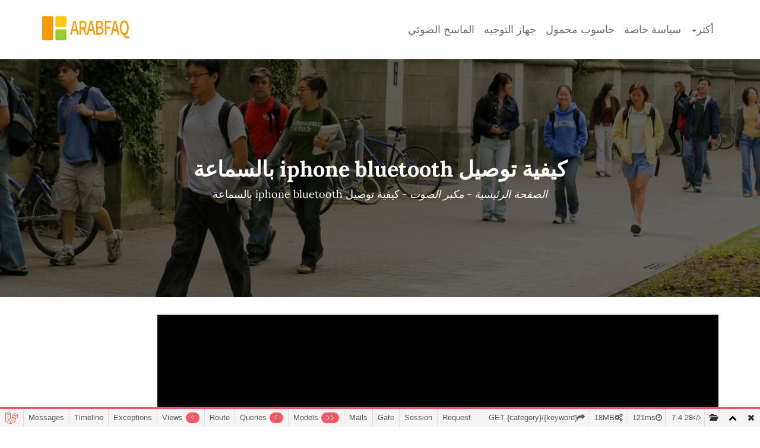

--- FILE ---
content_type: text/html; charset=UTF-8
request_url: https://www.arabfaq.com/%D9%85%D9%83%D8%A8%D8%B1-%D8%A7%D9%84%D8%B5%D9%88%D8%AA/%D9%83%D9%8A%D9%81%D9%8A%D8%A9-%D8%AA%D9%88%D8%B5%D9%8A%D9%84-iphone-bluetooth-%D8%A8%D8%A7%D9%84%D8%B3%D9%85%D8%A7%D8%B9%D8%A9
body_size: 20661
content:
<!DOCTYPE html>
<html lang="ar" dir="rtl">

<head>
    <meta charset="utf-8">
    <meta http-equiv="X-UA-Compatible" content="IE=edge">
    <meta name="viewport" content="width=device-width, initial-scale=1">
    <meta name="description" content="تأكد من تشغيل سماعات الرأس اللاسلكية. يجب أن تكون سماعات الرأس في وضع الاكتشاف أو الإقران. يسمح لك ذلك باكتشاف سماعات الرأس اللاسلكية من خلال قائمة البلوتوث في الآيفون أو الآيباد. عادة ما يوجد زر أو مفتاح تشغيل على سماعات الرأس نفسها. إذا لم تكن متأكدًا من كيفية تشغيلها، اتبع الإرشادات الموجودة في الدليل المصاحب لها.كيفية توصيل السماعات اللاسلكية بأيفون أو آيباد - wikiHowنسخة&nbsp;مخبأة">
    <!-- The above 3 meta tags *must* come first in the head; any other head content must come *after* these tags -->
    <title>كيفية توصيل iphone bluetooth بالسماعة- ArabFAQ</title>

    <link rel="canonical" href="https://www.arabfaq.com/مكبر-الصوت/كيفية-توصيل-iphone-bluetooth-بالسماعة" >

    <!-- Google fonts -->
    <link href="/static/css/79280e3c8c394d81bacb35d56ac654f6.css" rel="stylesheet">
    <link rel="shortcut icon" type="image/x-icon" href="/static/images/icon.png" />
  
    <!-- Bootstrap -->
    <link href="/static/css/bootstrap.min.css" rel="stylesheet">
  
    <!-- Font-awesome -->
    <link href="/static/css/font-awesome.min.css" rel="stylesheet">
  
    <!-- Flaticon -->
    <link href="/static/css/flaticon.css" rel="stylesheet">
  
    <!-- lightcase -->
    <link href="/static/css/lightcase.css" rel="stylesheet">
  
    <!-- Swiper -->
    <link href="/static/css/swiper.min.css" rel="stylesheet">

    <!-- quick-view -->
    <link href="/static/css/quick-view.css" rel="stylesheet">

    <!-- nstSlider -->
    <link href="/static/css/jquery.nstslider.css" rel="stylesheet">

    <!-- flexslider -->
    <link href="/static/css/flexslider.css" rel="stylesheet">
  
    <!-- Style -->
    <link href="/static/css/style.css" rel="stylesheet">
  
    <!-- Responsive -->
    <link href="/static/css/responsive.css" rel="stylesheet">
  
  
  <link rel='stylesheet' type='text/css' property='stylesheet' href='//www.arabfaq.com/_debugbar/assets/stylesheets?v=1646899142&theme=auto'><script type='text/javascript' src='//www.arabfaq.com/_debugbar/assets/javascript?v=1646899142'></script><script type="text/javascript">jQuery.noConflict(true);</script>
<script> Sfdump = window.Sfdump || (function (doc) { var refStyle = doc.createElement('style'), rxEsc = /([.*+?^${}()|\[\]\/\\])/g, idRx = /\bsf-dump-\d+-ref[012]\w+\b/, keyHint = 0 <= navigator.platform.toUpperCase().indexOf('MAC') ? 'Cmd' : 'Ctrl', addEventListener = function (e, n, cb) { e.addEventListener(n, cb, false); }; (doc.documentElement.firstElementChild || doc.documentElement.children[0]).appendChild(refStyle); if (!doc.addEventListener) { addEventListener = function (element, eventName, callback) { element.attachEvent('on' + eventName, function (e) { e.preventDefault = function () {e.returnValue = false;}; e.target = e.srcElement; callback(e); }); }; } function toggle(a, recursive) { var s = a.nextSibling || {}, oldClass = s.className, arrow, newClass; if (/\bsf-dump-compact\b/.test(oldClass)) { arrow = '▼'; newClass = 'sf-dump-expanded'; } else if (/\bsf-dump-expanded\b/.test(oldClass)) { arrow = '▶'; newClass = 'sf-dump-compact'; } else { return false; } if (doc.createEvent && s.dispatchEvent) { var event = doc.createEvent('Event'); event.initEvent('sf-dump-expanded' === newClass ? 'sfbeforedumpexpand' : 'sfbeforedumpcollapse', true, false); s.dispatchEvent(event); } a.lastChild.innerHTML = arrow; s.className = s.className.replace(/\bsf-dump-(compact|expanded)\b/, newClass); if (recursive) { try { a = s.querySelectorAll('.'+oldClass); for (s = 0; s < a.length; ++s) { if (-1 == a[s].className.indexOf(newClass)) { a[s].className = newClass; a[s].previousSibling.lastChild.innerHTML = arrow; } } } catch (e) { } } return true; }; function collapse(a, recursive) { var s = a.nextSibling || {}, oldClass = s.className; if (/\bsf-dump-expanded\b/.test(oldClass)) { toggle(a, recursive); return true; } return false; }; function expand(a, recursive) { var s = a.nextSibling || {}, oldClass = s.className; if (/\bsf-dump-compact\b/.test(oldClass)) { toggle(a, recursive); return true; } return false; }; function collapseAll(root) { var a = root.querySelector('a.sf-dump-toggle'); if (a) { collapse(a, true); expand(a); return true; } return false; } function reveal(node) { var previous, parents = []; while ((node = node.parentNode || {}) && (previous = node.previousSibling) && 'A' === previous.tagName) { parents.push(previous); } if (0 !== parents.length) { parents.forEach(function (parent) { expand(parent); }); return true; } return false; } function highlight(root, activeNode, nodes) { resetHighlightedNodes(root); Array.from(nodes||[]).forEach(function (node) { if (!/\bsf-dump-highlight\b/.test(node.className)) { node.className = node.className + ' sf-dump-highlight'; } }); if (!/\bsf-dump-highlight-active\b/.test(activeNode.className)) { activeNode.className = activeNode.className + ' sf-dump-highlight-active'; } } function resetHighlightedNodes(root) { Array.from(root.querySelectorAll('.sf-dump-str, .sf-dump-key, .sf-dump-public, .sf-dump-protected, .sf-dump-private')).forEach(function (strNode) { strNode.className = strNode.className.replace(/\bsf-dump-highlight\b/, ''); strNode.className = strNode.className.replace(/\bsf-dump-highlight-active\b/, ''); }); } return function (root, x) { root = doc.getElementById(root); var indentRx = new RegExp('^('+(root.getAttribute('data-indent-pad') || ' ').replace(rxEsc, '\\$1')+')+', 'm'), options = {"maxDepth":1,"maxStringLength":160,"fileLinkFormat":false}, elt = root.getElementsByTagName('A'), len = elt.length, i = 0, s, h, t = []; while (i < len) t.push(elt[i++]); for (i in x) { options[i] = x[i]; } function a(e, f) { addEventListener(root, e, function (e, n) { if ('A' == e.target.tagName) { f(e.target, e); } else if ('A' == e.target.parentNode.tagName) { f(e.target.parentNode, e); } else { n = /\bsf-dump-ellipsis\b/.test(e.target.className) ? e.target.parentNode : e.target; if ((n = n.nextElementSibling) && 'A' == n.tagName) { if (!/\bsf-dump-toggle\b/.test(n.className)) { n = n.nextElementSibling || n; } f(n, e, true); } } }); }; function isCtrlKey(e) { return e.ctrlKey || e.metaKey; } function xpathString(str) { var parts = str.match(/[^'"]+|['"]/g).map(function (part) { if ("'" == part) { return '"\'"'; } if ('"' == part) { return "'\"'"; } return "'" + part + "'"; }); return "concat(" + parts.join(",") + ", '')"; } function xpathHasClass(className) { return "contains(concat(' ', normalize-space(@class), ' '), ' " + className +" ')"; } addEventListener(root, 'mouseover', function (e) { if ('' != refStyle.innerHTML) { refStyle.innerHTML = ''; } }); a('mouseover', function (a, e, c) { if (c) { e.target.style.cursor = "pointer"; } else if (a = idRx.exec(a.className)) { try { refStyle.innerHTML = '.phpdebugbar pre.sf-dump .'+a[0]+'{background-color: #B729D9; color: #FFF !important; border-radius: 2px}'; } catch (e) { } } }); a('click', function (a, e, c) { if (/\bsf-dump-toggle\b/.test(a.className)) { e.preventDefault(); if (!toggle(a, isCtrlKey(e))) { var r = doc.getElementById(a.getAttribute('href').substr(1)), s = r.previousSibling, f = r.parentNode, t = a.parentNode; t.replaceChild(r, a); f.replaceChild(a, s); t.insertBefore(s, r); f = f.firstChild.nodeValue.match(indentRx); t = t.firstChild.nodeValue.match(indentRx); if (f && t && f[0] !== t[0]) { r.innerHTML = r.innerHTML.replace(new RegExp('^'+f[0].replace(rxEsc, '\\$1'), 'mg'), t[0]); } if (/\bsf-dump-compact\b/.test(r.className)) { toggle(s, isCtrlKey(e)); } } if (c) { } else if (doc.getSelection) { try { doc.getSelection().removeAllRanges(); } catch (e) { doc.getSelection().empty(); } } else { doc.selection.empty(); } } else if (/\bsf-dump-str-toggle\b/.test(a.className)) { e.preventDefault(); e = a.parentNode.parentNode; e.className = e.className.replace(/\bsf-dump-str-(expand|collapse)\b/, a.parentNode.className); } }); elt = root.getElementsByTagName('SAMP'); len = elt.length; i = 0; while (i < len) t.push(elt[i++]); len = t.length; for (i = 0; i < len; ++i) { elt = t[i]; if ('SAMP' == elt.tagName) { a = elt.previousSibling || {}; if ('A' != a.tagName) { a = doc.createElement('A'); a.className = 'sf-dump-ref'; elt.parentNode.insertBefore(a, elt); } else { a.innerHTML += ' '; } a.title = (a.title ? a.title+'\n[' : '[')+keyHint+'+click] Expand all children'; a.innerHTML += '<span>▼</span>'; a.className += ' sf-dump-toggle'; x = 1; if ('sf-dump' != elt.parentNode.className) { x += elt.parentNode.getAttribute('data-depth')/1; } elt.setAttribute('data-depth', x); var className = elt.className; elt.className = 'sf-dump-expanded'; if (className ? 'sf-dump-expanded' !== className : (x > options.maxDepth)) { toggle(a); } } else if (/\bsf-dump-ref\b/.test(elt.className) && (a = elt.getAttribute('href'))) { a = a.substr(1); elt.className += ' '+a; if (/[\[{]$/.test(elt.previousSibling.nodeValue)) { a = a != elt.nextSibling.id && doc.getElementById(a); try { s = a.nextSibling; elt.appendChild(a); s.parentNode.insertBefore(a, s); if (/^[@#]/.test(elt.innerHTML)) { elt.innerHTML += ' <span>▶</span>'; } else { elt.innerHTML = '<span>▶</span>'; elt.className = 'sf-dump-ref'; } elt.className += ' sf-dump-toggle'; } catch (e) { if ('&' == elt.innerHTML.charAt(0)) { elt.innerHTML = '…'; elt.className = 'sf-dump-ref'; } } } } } if (doc.evaluate && Array.from && root.children.length > 1) { root.setAttribute('tabindex', 0); SearchState = function () { this.nodes = []; this.idx = 0; }; SearchState.prototype = { next: function () { if (this.isEmpty()) { return this.current(); } this.idx = this.idx < (this.nodes.length - 1) ? this.idx + 1 : 0; return this.current(); }, previous: function () { if (this.isEmpty()) { return this.current(); } this.idx = this.idx > 0 ? this.idx - 1 : (this.nodes.length - 1); return this.current(); }, isEmpty: function () { return 0 === this.count(); }, current: function () { if (this.isEmpty()) { return null; } return this.nodes[this.idx]; }, reset: function () { this.nodes = []; this.idx = 0; }, count: function () { return this.nodes.length; }, }; function showCurrent(state) { var currentNode = state.current(), currentRect, searchRect; if (currentNode) { reveal(currentNode); highlight(root, currentNode, state.nodes); if ('scrollIntoView' in currentNode) { currentNode.scrollIntoView(true); currentRect = currentNode.getBoundingClientRect(); searchRect = search.getBoundingClientRect(); if (currentRect.top < (searchRect.top + searchRect.height)) { window.scrollBy(0, -(searchRect.top + searchRect.height + 5)); } } } counter.textContent = (state.isEmpty() ? 0 : state.idx + 1) + ' of ' + state.count(); } var search = doc.createElement('div'); search.className = 'sf-dump-search-wrapper sf-dump-search-hidden'; search.innerHTML = ' <input type="text" class="sf-dump-search-input"> <span class="sf-dump-search-count">0 of 0<\/span> <button type="button" class="sf-dump-search-input-previous" tabindex="-1"> <svg viewBox="0 0 1792 1792" xmlns="http://www.w3.org/2000/svg"><path d="M1683 1331l-166 165q-19 19-45 19t-45-19L896 965l-531 531q-19 19-45 19t-45-19l-166-165q-19-19-19-45.5t19-45.5l742-741q19-19 45-19t45 19l742 741q19 19 19 45.5t-19 45.5z"\/><\/svg> <\/button> <button type="button" class="sf-dump-search-input-next" tabindex="-1"> <svg viewBox="0 0 1792 1792" xmlns="http://www.w3.org/2000/svg"><path d="M1683 808l-742 741q-19 19-45 19t-45-19L109 808q-19-19-19-45.5t19-45.5l166-165q19-19 45-19t45 19l531 531 531-531q19-19 45-19t45 19l166 165q19 19 19 45.5t-19 45.5z"\/><\/svg> <\/button> '; root.insertBefore(search, root.firstChild); var state = new SearchState(); var searchInput = search.querySelector('.sf-dump-search-input'); var counter = search.querySelector('.sf-dump-search-count'); var searchInputTimer = 0; var previousSearchQuery = ''; addEventListener(searchInput, 'keyup', function (e) { var searchQuery = e.target.value; /* Don't perform anything if the pressed key didn't change the query */ if (searchQuery === previousSearchQuery) { return; } previousSearchQuery = searchQuery; clearTimeout(searchInputTimer); searchInputTimer = setTimeout(function () { state.reset(); collapseAll(root); resetHighlightedNodes(root); if ('' === searchQuery) { counter.textContent = '0 of 0'; return; } var classMatches = [ "sf-dump-str", "sf-dump-key", "sf-dump-public", "sf-dump-protected", "sf-dump-private", ].map(xpathHasClass).join(' or '); var xpathResult = doc.evaluate('.//span[' + classMatches + '][contains(translate(child::text(), ' + xpathString(searchQuery.toUpperCase()) + ', ' + xpathString(searchQuery.toLowerCase()) + '), ' + xpathString(searchQuery.toLowerCase()) + ')]', root, null, XPathResult.ORDERED_NODE_ITERATOR_TYPE, null); while (node = xpathResult.iterateNext()) state.nodes.push(node); showCurrent(state); }, 400); }); Array.from(search.querySelectorAll('.sf-dump-search-input-next, .sf-dump-search-input-previous')).forEach(function (btn) { addEventListener(btn, 'click', function (e) { e.preventDefault(); -1 !== e.target.className.indexOf('next') ? state.next() : state.previous(); searchInput.focus(); collapseAll(root); showCurrent(state); }) }); addEventListener(root, 'keydown', function (e) { var isSearchActive = !/\bsf-dump-search-hidden\b/.test(search.className); if ((114 === e.keyCode && !isSearchActive) || (isCtrlKey(e) && 70 === e.keyCode)) { /* F3 or CMD/CTRL + F */ if (70 === e.keyCode && document.activeElement === searchInput) { /* * If CMD/CTRL + F is hit while having focus on search input, * the user probably meant to trigger browser search instead. * Let the browser execute its behavior: */ return; } e.preventDefault(); search.className = search.className.replace(/\bsf-dump-search-hidden\b/, ''); searchInput.focus(); } else if (isSearchActive) { if (27 === e.keyCode) { /* ESC key */ search.className += ' sf-dump-search-hidden'; e.preventDefault(); resetHighlightedNodes(root); searchInput.value = ''; } else if ( (isCtrlKey(e) && 71 === e.keyCode) /* CMD/CTRL + G */ || 13 === e.keyCode /* Enter */ || 114 === e.keyCode /* F3 */ ) { e.preventDefault(); e.shiftKey ? state.previous() : state.next(); collapseAll(root); showCurrent(state); } } }); } if (0 >= options.maxStringLength) { return; } try { elt = root.querySelectorAll('.sf-dump-str'); len = elt.length; i = 0; t = []; while (i < len) t.push(elt[i++]); len = t.length; for (i = 0; i < len; ++i) { elt = t[i]; s = elt.innerText || elt.textContent; x = s.length - options.maxStringLength; if (0 < x) { h = elt.innerHTML; elt[elt.innerText ? 'innerText' : 'textContent'] = s.substring(0, options.maxStringLength); elt.className += ' sf-dump-str-collapse'; elt.innerHTML = '<span class=sf-dump-str-collapse>'+h+'<a class="sf-dump-ref sf-dump-str-toggle" title="Collapse"> ◀</a></span>'+ '<span class=sf-dump-str-expand>'+elt.innerHTML+'<a class="sf-dump-ref sf-dump-str-toggle" title="'+x+' remaining characters"> ▶</a></span>'; } } } catch (e) { } }; })(document); </script><style> .phpdebugbar pre.sf-dump { display: block; white-space: pre; padding: 5px; overflow: initial !important; } .phpdebugbar pre.sf-dump:after { content: ""; visibility: hidden; display: block; height: 0; clear: both; } .phpdebugbar pre.sf-dump span { display: inline; } .phpdebugbar pre.sf-dump .sf-dump-compact { display: none; } .phpdebugbar pre.sf-dump a { text-decoration: none; cursor: pointer; border: 0; outline: none; color: inherit; } .phpdebugbar pre.sf-dump img { max-width: 50em; max-height: 50em; margin: .5em 0 0 0; padding: 0; background: url([data-uri]) #D3D3D3; } .phpdebugbar pre.sf-dump .sf-dump-ellipsis { display: inline-block; overflow: visible; text-overflow: ellipsis; max-width: 5em; white-space: nowrap; overflow: hidden; vertical-align: top; } .phpdebugbar pre.sf-dump .sf-dump-ellipsis+.sf-dump-ellipsis { max-width: none; } .phpdebugbar pre.sf-dump code { display:inline; padding:0; background:none; } .sf-dump-str-collapse .sf-dump-str-collapse { display: none; } .sf-dump-str-expand .sf-dump-str-expand { display: none; } .sf-dump-public.sf-dump-highlight, .sf-dump-protected.sf-dump-highlight, .sf-dump-private.sf-dump-highlight, .sf-dump-str.sf-dump-highlight, .sf-dump-key.sf-dump-highlight { background: rgba(111, 172, 204, 0.3); border: 1px solid #7DA0B1; border-radius: 3px; } .sf-dump-public.sf-dump-highlight-active, .sf-dump-protected.sf-dump-highlight-active, .sf-dump-private.sf-dump-highlight-active, .sf-dump-str.sf-dump-highlight-active, .sf-dump-key.sf-dump-highlight-active { background: rgba(253, 175, 0, 0.4); border: 1px solid #ffa500; border-radius: 3px; } .phpdebugbar pre.sf-dump .sf-dump-search-hidden { display: none !important; } .phpdebugbar pre.sf-dump .sf-dump-search-wrapper { font-size: 0; white-space: nowrap; margin-bottom: 5px; display: flex; position: -webkit-sticky; position: sticky; top: 5px; } .phpdebugbar pre.sf-dump .sf-dump-search-wrapper > * { vertical-align: top; box-sizing: border-box; height: 21px; font-weight: normal; border-radius: 0; background: #FFF; color: #757575; border: 1px solid #BBB; } .phpdebugbar pre.sf-dump .sf-dump-search-wrapper > input.sf-dump-search-input { padding: 3px; height: 21px; font-size: 12px; border-right: none; border-top-left-radius: 3px; border-bottom-left-radius: 3px; color: #000; min-width: 15px; width: 100%; } .phpdebugbar pre.sf-dump .sf-dump-search-wrapper > .sf-dump-search-input-next, .phpdebugbar pre.sf-dump .sf-dump-search-wrapper > .sf-dump-search-input-previous { background: #F2F2F2; outline: none; border-left: none; font-size: 0; line-height: 0; } .phpdebugbar pre.sf-dump .sf-dump-search-wrapper > .sf-dump-search-input-next { border-top-right-radius: 3px; border-bottom-right-radius: 3px; } .phpdebugbar pre.sf-dump .sf-dump-search-wrapper > .sf-dump-search-input-next > svg, .phpdebugbar pre.sf-dump .sf-dump-search-wrapper > .sf-dump-search-input-previous > svg { pointer-events: none; width: 12px; height: 12px; } .phpdebugbar pre.sf-dump .sf-dump-search-wrapper > .sf-dump-search-count { display: inline-block; padding: 0 5px; margin: 0; border-left: none; line-height: 21px; font-size: 12px; }.phpdebugbar pre.sf-dump, .phpdebugbar pre.sf-dump .sf-dump-default{word-wrap: break-word; white-space: pre-wrap; word-break: normal}.phpdebugbar pre.sf-dump .sf-dump-num{font-weight:bold; color:#1299DA}.phpdebugbar pre.sf-dump .sf-dump-const{font-weight:bold}.phpdebugbar pre.sf-dump .sf-dump-str{font-weight:bold; color:#3A9B26}.phpdebugbar pre.sf-dump .sf-dump-note{color:#1299DA}.phpdebugbar pre.sf-dump .sf-dump-ref{color:#7B7B7B}.phpdebugbar pre.sf-dump .sf-dump-public{color:#000000}.phpdebugbar pre.sf-dump .sf-dump-protected{color:#000000}.phpdebugbar pre.sf-dump .sf-dump-private{color:#000000}.phpdebugbar pre.sf-dump .sf-dump-meta{color:#B729D9}.phpdebugbar pre.sf-dump .sf-dump-key{color:#3A9B26}.phpdebugbar pre.sf-dump .sf-dump-index{color:#1299DA}.phpdebugbar pre.sf-dump .sf-dump-ellipsis{color:#A0A000}.phpdebugbar pre.sf-dump .sf-dump-ns{user-select:none;}.phpdebugbar pre.sf-dump .sf-dump-ellipsis-note{color:#1299DA}</style>
</head>

 <body id="scroll-top">
    <style type="text/css">*{
            direction: rtl;
        }</style>
    <header class="header-six">
        <div class="main-menu">
            <nav class="navbar ">
              <div class="container">
                <!-- Brand and toggle get grouped for better mobile display -->
                <div class="navbar-header">
                    <button type="button" class="navbar-toggle collapsed" data-toggle="collapse" data-target="#bs-example-navbar-collapse-1" aria-expanded="false">
                        <span class="sr-only">Toggle navigation</span>
                        <span class="icon-bar"></span>
                        <span class="icon-bar"></span>
                        <span class="icon-bar"></span>
                    </button>
                    <a class="navbar-brand" href="/"><img src="/static/picture/logo3.png" alt="logo" class="img-responsive"></a>
                </div>

                <!-- Collect the nav links, forms, and other content for toggling -->
                <div class="collapse navbar-collapse" id="bs-example-navbar-collapse-1">
                    <ul class="nav navbar-nav navbar-right">
						                                                <li><a class="" href="https://www.arabfaq.com/%D8%A7%D9%84%D9%85%D8%A7%D8%B3%D8%AD-%D8%A7%D9%84%D8%B6%D9%88%D8%A6%D9%8A" title="الماسح الضوئي">الماسح الضوئي</a></li>
                                                                                                <li><a class="" href="https://www.arabfaq.com/%D8%AC%D9%87%D8%A7%D8%B2-%D8%A7%D9%84%D8%AA%D9%88%D8%AC%D9%8A%D9%87" title="جهاز التوجيه">جهاز التوجيه</a></li>
                                                                                                <li><a class="" href="https://www.arabfaq.com/%D8%AD%D8%A7%D8%B3%D9%88%D8%A8-%D9%85%D8%AD%D9%85%D9%88%D9%84" title="حاسوب محمول">حاسوب محمول</a></li>
                                                                                                                                                                                                                                                                                                                                                                                                                                                                                                                                                                                                                                                                                                                                                <li><a href="/privacy" class="">سياسة خاصة</a></li>
			                        <li role="presentation" class="dropdown">
                            <a class="dropdown-toggle" data-toggle="dropdown" href="#" role="button" aria-haspopup="true" aria-expanded="false">أكثر<span class="caret"></span>
                            </a>
                            <ul class="dropdown-menu">
                                                			                        			                        			                                                        <li><a class="" href="https://www.arabfaq.com/%D8%B3%D8%A7%D8%B9%D8%A9-%D8%B0%D9%83%D9%8A%D8%A9" title="ساعة ذكية">ساعة ذكية</a></li>
                        			                                                        <li><a class="" href="https://www.arabfaq.com/%D8%B3%D9%85%D8%A7%D8%B9%D8%A9" title="سماعة">سماعة</a></li>
                        			                                                        <li><a class="" href="https://www.arabfaq.com/%D8%B3%D9%85%D8%A7%D8%B9%D8%A9-%D8%A8%D8%B1%D8%A7%D8%B9%D9%85" title="سماعة براعم">سماعة براعم</a></li>
                        			                                                        <li><a class="" href="https://www.arabfaq.com/%D8%B5%D9%88%D8%AA%D9%8A" title="صوتي">صوتي</a></li>
                        			                                                        <li><a class="" href="https://www.arabfaq.com/%D9%81%D8%A3%D8%B1%D8%A9-%D8%A7%D9%84%D8%AD%D8%A7%D8%B3%D9%88%D8%A8" title="فأرة الحاسوب">فأرة الحاسوب</a></li>
                        			                                                        <li><a class="" href="https://www.arabfaq.com/%D9%84%D9%88%D8%AD" title="لوح">لوح</a></li>
                        			                                                        <li><a class="" href="https://www.arabfaq.com/%D9%84%D9%88%D8%AD%D8%A9-%D8%A7%D9%84%D9%85%D9%81%D8%A7%D8%AA%D9%8A%D8%AD" title="لوحة المفاتيح">لوحة المفاتيح</a></li>
                        			                                                        <li><a class="" href="https://www.arabfaq.com/%D9%85%D8%B1%D8%A7%D9%82%D8%A8" title="مراقب">مراقب</a></li>
                        			                                                        <li><a class="menu-active" href="https://www.arabfaq.com/%D9%85%D9%83%D8%A8%D8%B1-%D8%A7%D9%84%D8%B5%D9%88%D8%AA" title="مكبر الصوت">مكبر الصوت</a></li>
                        			                                                        <li><a class="" href="https://www.arabfaq.com/%D9%85%D9%88%D8%AF%D9%85" title="مودم">مودم</a></li>
                        			                                                        <li><a class="" href="https://www.arabfaq.com/%D9%87%D8%A7%D8%AA%D9%81" title="هاتف">هاتف</a></li>
                        			                                                        <li><a class="" href="https://www.arabfaq.com/%D9%88%D8%AD%D8%AF%D8%A9-%D8%A7%D9%84%D9%85%D8%B9%D8%A7%D9%84%D8%AC%D8%A9-%D8%A7%D9%84%D9%85%D8%B1%D9%83%D8%B2%D9%8A%D8%A9" title="وحدة المعالجة المركزية">وحدة المعالجة المركزية</a></li>
                        			                                                        <li><a class="" href="https://www.arabfaq.com/%D8%B1%D9%85%D8%B6%D8%A7%D9%86" title="رمضان">رمضان</a></li>
                        			                            </ul>
                        </li>
			                    </ul>
                </div><!-- /.navbar-collapse -->
              </div><!-- /.container -->
            </nav>
        </div><!-- main menu -->
    </header>
    <!-- header End here -->
    <!-- Page Header Start here -->
    <section class="page-header">
        <div class="overlay">
            <div class="container">
                <h1>كيفية توصيل iphone bluetooth بالسماعة</h1>
                <ul>
                    <li><a href="/">الصفحة الرئيسية</a></li>
                    <li> - </li>
                    <li><a href="https://www.arabfaq.com/%D9%85%D9%83%D8%A8%D8%B1-%D8%A7%D9%84%D8%B5%D9%88%D8%AA">مكبر الصوت</a></li>
                    <li class="hidden-sm hidden-xs"> - </li>
                    <li class="hidden-sm hidden-xs">كيفية توصيل iphone bluetooth بالسماعة</li>
                </ul>
            </div>
        </div><!-- overlay -->
    </section>
    <!-- Page Header End here -->


    <!-- Blog Start here -->
    <section class="blog padding-120">
        <div class="container">
            <div class="row">
                <div class="col-md-offset-2 col-md-10 col-sm-12 col-xs-12">
                    <div class="single-post">
                      <div  class="post-image">
                        <img src="/cate_list_img/Loudspeaker/Loudspeaker-1570398584138-59a560dc1288.jpg" width="1420" alt="كيفية توصيل iphone bluetooth بالسماعة" class="img-responsive">
                      </div>
                      <div class="post-content">
                                                <h2 style="color:#696969;">كيف توصل سماعات الراس من الايفون؟</h2>
                                                <p>تأكد من تشغيل سماعات الرأس اللاسلكية. يجب أن تكون سماعات الرأس في وضع الاكتشاف أو الإقران. يسمح لك ذلك باكتشاف سماعات الرأس اللاسلكية من خلال قائمة البلوتوث في الآيفون أو الآيباد. عادة ما يوجد زر أو مفتاح تشغيل على سماعات الرأس نفسها. إذا لم تكن متأكدًا من كيفية تشغيلها، اتبع الإرشادات الموجودة في الدليل المصاحب لها.كيفية توصيل السماعات اللاسلكية بأيفون أو آيباد - wikiHowنسخة&nbsp;مخبأة</p>
                                                </br>
                                                <h2 style="color:#696969;">كيف ربط سماعات الايفون؟</h2>
                                                <p>انتقل إلى الشاشة الرئيسية. أثناء وجود AirPods في علبة الشحن، افتح علبة الشحن، وأمسكها بجوار iPhone. يظهر رسم متحرك للإعداد على iPhone. اضغط على &quot;اتصال&quot;.٢٥ جمادى الآخرة ١٤٤٣ هـتوصيل AirPods وAirPods Pro بـ iPhone - Apple Support</p>
                                                </br>
                                                <h2 style="color:#696969;">كيف اضيف سماعة بلوتوث؟</h2>
                                                <p>لإقران سماعة رأس Bluetooth، أو مكبر صوت أو أي جهاز صوت آخر على الكمبيوتر الشخصي، حدد بدء&gt; الإعدادات &gt; الأجهزة &gt; Bluetooth &amp; الأجهزة الأخرى &gt; إضافة Bluetooth أو أجهزة أخرى&gt; Bluetooth. اختر الجهاز واتبع التعليمات الإضافية إذا ظهرت، ثم حدد تم.اقتران جهاز Bluetooth في Windows - Microsoft Support</p>
                                                </br>
                                                <h2 style="color:#696969;">كيف اطفي سماعة البلوتوث؟</h2>
                                                <p>دعنا نتعرف علي بعض. إذا كنت ترغب في إيقاف تشغيل سماعة البلوتوث في &quot;حالة التشغيل&quot; ، &quot;اضغط لفترة طويلة على مفتاح الوظيفة&quot; لمدة 3 ثوان ، حتى تومض باللون الأحمر ، يمكن إيقاف تشغيله.٨ ربيع الأول ١٤٤١ هـكيف تغلق سماعة البلوتوث؟ - المعرفة - شنتشن Cellway ...</p>
                                                </br>
                                                <h2 style="color:#696969;">كيف اشبك سماعات بلوتوث في السوني؟</h2>
                                                <p>قم بتوصيل دونجل USB على فتحة USB لجهاز PS4. تأكد من أن سماعات رأس Bluetooth في وضع الإقران قبل تمكين الاقتران على الدونجل. بمجرد إقران الجهازين ، انتقل إلى الإعدادات&gt; الأجهزة&gt; أجهزة الصوت . الآن حدد جهاز الإخراج وتأكد من تحديد الخيار USB Headset .كيفية توصيل سماعات بلوتوث إلى PS4 - aapionline.org</p>
                                                </br>
                                                <h2 style="color:#696969;">كيف اشغل سماعة البلايستيشن؟</h2>
                                                <p>لتكوين الإعدادات الخاصة بجهاز الصوت المتصل، مثل سماعة الرأس، حدد (الإعدادات) &gt; [الأجهزة] &gt; [أجهزة صوت].جهاز الإدخال قم بتعيين جهاز دخل الصوت المراد استخدامه.جهاز الإخراج ... ضبط مستوى الميكروفون ... التحكم في مستوى الصوت (سماعات الرأس) ... إخراج إلى سماعات الرأس ... مستوى صوت النغمة الجانبية ... تبديل جهاز الإخراج تلقائيًاأجهزة صوت | PlayStation®4 دليل المستخدم</p>
                                                </br>
                                                <h2 style="color:#696969;">كيف اشغل سماعة بلوتوث سامسونج؟</h2>
                                                <p>كيف أقوم ببحث و إقران سماعة البلوتوث سامسونج مع جهاز جالاكسي S3؟من الشاشة الرئيسية، انقر فوق القائمة الفرعية&gt; ثمّ &quot;إعدادات&quot;.انقر &quot;بلوتوث&quot;.انقر &quot;مسح&quot;.تأكّد من وضع سماعة البلوتوث في وضع الإكتشاف. وإذا تمّ إيجادها، اضغط على اسم سماعة البلوتوث ثمّ أدخل رمز المرور. رمز المرور هو في العادة أربعة أصفار (0000)،كيف أقوم ببحث و إقران سماعة البلوتوث سامسونج مع جهاز ...</p>
                                                </br>
                                                <h2 style="color:#696969;">كيف تشبك سماعة؟</h2>
                                                <p>سماعة البلوتوث مشحونة جيداً.مسافة النطاق بين الهاتف والسماعة لا تزيد عن 1 متر.قم بتفعيل سماعات البلوتوثبعض السماعات تصبح في حالة الجاهزية للاقتران بمجرد التفعيل في خلال 60 ثانيةأو بالضغط على زر التشغيل مرتين أو زر البلوتوث المنفصلاو بالضغط مطولا على زر الطاقة لمدة 7 ثوان راجع دليل الإرشادات الخاص بسماعاتكمزيد من العناصر...•١٨ شوال ١٤٤٢ هـكيفية تشغيل سماعة البلوتوث على الاندرويد و الايفون وايضا ...</p>
                                                </br>
                                                <h2 style="color:#696969;">لماذا لا تشتغل سماعات الاذن؟</h2>
                                                <p>افحص كابل سماعات الرأس والموصل وجهاز التحكم عن بعد وسماعات الأذن بحثًا عن تلف، على سبيل المثال، تآكل أو كسر. ابحث عن رواسب في فتحات سماعتي الأذن. لإزالة الرواسب، قم بتنظيف جميع الفتحات برفق بفرشاة صغيرة ذات شعر ناعم، ولكن يجب أن تكون نظيفة وجافة. قم بتوصيل سماعات الرأس بإحكام مرة أخرى.١٤ ذو القعدة ١٤٤٢ هـإذا لم تعمل سماعات الرأس مع iPhone أو iPad أو iPod touch - ...</p>
                                                </br>
                                                <h2 style="color:#696969;">كيف اضبط سماعة الراس؟</h2>
                                                <p>ضبط تحويل صوت سماعات الرأس/السماعةاضغط على زر HOME، ثم حدد [إعدادات] من أسفل الشاشة باستخدام زري / .حدد [صوت] باستخدام زري / ، ثم اضغط على زر .حدد [تحويل صوت سماعات الرأس/السماعة] باستخدام زري / ، ثم اضغط على زر .حدد [تشغيل] أو [إيقاف] باستخدام الزرين / ، ثم اضغط على الزر .ضبط تحويل صوت سماعات الرأس/السماعة - Sony Asia</p>
                                                </br>
                                                <h2 style="color:#696969;">كيف ازيد من صوت السماعات؟</h2>
                                                <p>كيفية زيادة حجم الصوت على Androidتحقق من إعدادات الصوت بجهازك. ... ارفع مستوى الصوت يدويا ... حاول تنظيف الغبار من مكبر صوت الهاتف ومقبس سماعة الرأس ... احصل على تطبيق زيادة حجم الصوت. ... قم بالتبديل إلى تطبيق مشغل موسيقى أفضل ... احصل على سماعات رأس / سماعات أذن أفضل. ... استخدم مكبر صوت Bluetooth بدلاً من ذلك.٢٤ محرم ١٤٤٣ هـكيفية زيادة حجم الصوت على Android - Carlcare</p>
                                                </br>
                                                <h2 style="color:#696969;">كيف الغي سماعة الرأس؟</h2>
                                                <p>تشغيل إشعارات سماعة الرأس أو إيقاف تشغيلها افتح تطبيق &quot;الإعدادات&quot; على iPhone أو iPod touch. اضغط على &quot;الأصوات والحس اللمسي&quot;، ثم اضغط على &quot;استخدام سماعة الرأس بأمان&quot;. شغِّل &quot;إشعارات سماعة الرأس&quot; أو أوقف تشغيلها.٦ شعبان ١٤٤٣ هـإشعارات سماعة الرأس على iPhone أو iPod touch أو Apple Watch</p>
                                                </br>
                                                <h2 style="color:#696969;">كيف اغير اعدادات سماعة ابل؟</h2>
                                                <p>على iPhone أو iPad أو iPod touch، انتقل إلى &quot;الإعدادات&quot; &gt;‏ Bluetooth. اضغط على زر &quot;المزيد من المعلومات&quot; بجوار AirPods في قائمة الأجهزة. ضمن &quot;اضغط مطولاً على AIRPODS&quot;، اضغط على &quot;اليسرى&quot; أو &quot;اليمنى&quot;، ثم تأكد من اختيار &quot;ضبط الضجيج&quot;. اختر الوضعين أو الأوضاع الثلاثة لضبط الضجيج التي تريد استخدامها مع إجراء الضغط مطولاً.١٠ جمادى الأولى ١٤٤٣ هـتغيير إعدادات AirPods وAirPods Pro - Apple الدعم (SA)</p>
                                                </br>
                                                <h2 style="color:#696969;">كيف اسوي فورمات لسماعات ابل؟</h2>
                                                <p>كيفية إعادة تعيين AirPods وAirPods Proضع AirPods في علبة الشحن الخاصة بها، وأغلق الغطاء.انتظر لمدة 30 ثانية.افتح غطاء علبة الشحن.على iPhone أو iPad أو iPod touch، إلى &quot;الإعدادات&quot; &gt; ‎Bluetooth واضغط على زر &quot;المزيد من المعلومات&quot; بجوار AirPods. ... اضغط على &quot;إلغاء حفظ هذا الجهاز&quot;، واضغط مرة أخرى للتأكيد.مزيد من العناصر...•٢٣ ربيع الأول ١٤٤٣ هـكيفية إعادة تعيين AirPods وAirPods Pro - Apple Support</p>
                                                </br>
                                                <h2 style="color:#696969;">كيف اغير اسم سماعات ابل؟</h2>
                                                <p>تغيير اسم AirPodsارتدِ AirPods وتأكد من أنها متصلة بـ iPad.على الـ iPad، انتقل إلى الإعدادات &gt; Bluetooth.في قائمة الأجهزة، اضغط على بجوار الـ AirPods.أدخل اسمًا جديدًا، ثم اضغط على تم.تغيير اسم AirPods على iPad - Apple الدعم (الإمارات)</p>
                                                </br>
                                                <h2 style="color:#696969;">كيف اغير اسم سماعة ابل ايربودز؟</h2>
                                                <p>تغيير اسم AirPodsارتدِ AirPods وتأكد من أنها متصلة بـ iPhone.على الـ iPhone، انتقل إلى الإعدادات &gt; Bluetooth.في قائمة الأجهزة، اضغط على بجوار AirPods، ثم اضغط على الاسم الحالي.أدخل اسمًا جديدًا، ثم اضغط على تم.تغيير اسم AirPods على iPhone - Apple الدعم (SA)</p>
                                                </br>
                                                <h2 style="color:#696969;">كيف تغير اسم سماعات البلوتوث؟</h2>
                                                <p>في 6 خطوات.. طريقة تغيير اسم الـ بلوتوث على أجهزة آيفونافتح &quot;الإعدادات&quot; Settings على الجهاز الخاص بكتوجه إلى خيار &quot;عام&quot; General.قم بالتمرير لأسفل وابحث عن قسم &quot;حول&quot; About.ضمن قسم &quot;حول&quot;، انقر فوق &quot;الاسم&quot; Name.اضغط على أيقونة &quot;X&quot; الموجودة أمام الاسم واكتب اسمًا جديدًامزيد من العناصر...•١ محرم ١٤٤١ هـفي 6 خطوات.. طريقة تغيير اسم الـ بلوتوث على أجهزة آيفون - ...</p>
                                                </br>
                                                <h2 style="color:#696969;">كيف اغير اسم سماعات بلوتوث؟</h2>
                                                <p>Συζήτηση معلومة: إذا كان لديك سماعات آبل Airpods فيمكنك تغيير اسمها بسهولة لتتعرف عليها، وذلك عبر الطريقة التالية: من الإعدادات أدخل البلوتوث&gt;اضغط على تفاصيل السماعة&gt;اضغط على الاسم&gt;قم بتغييره ثم اضغط انتر.٦ شعبان ١٤٤٠ هـΟ χρήστης عبدالعزيز الحمادي στο Twitter: &quot;معلومة: إذا كان لديك ...</p>
                                                </br>
                                                <h2 style="color:#696969;">ازاي اعلي الصوت من الايربودز؟</h2>
                                                <p>تحقق من حدود الحجم داخل الإعدادات من الأسباب التي تؤدي إلى تقليل حجم الصوت في سماعة الايربودز، هي حدود الصوت لحماية الأذن من الصوت العالي. وعليك الانتقال إلى الإعدادات “Settings” &gt; الأصوات واللمسات “Sounds &amp; Haptics” &gt; أمان سماعة الرأس “Headphone Safety” ثم تأكد من ايقاف تشغيل ميزة تقليل الصوت.طريقة رفع صوت سماعة الايربودز - أبل العرب</p>
                                                </br>
                                                <h2 style="color:#696969;">ازاي البس الايربودز؟</h2>
                                                <p>دُسَّ السماعة جيدًا داخل قناتك السمعية بحيث تقترب نسبيًا من طبلة أذنك لكي تنقل الصوت بشكل أكثر فعالية. حرك السماعات يمينًا ويسارًا من 2-3 مرات أثناء إدخالهما في أذنك لتساعد في تثبيتهما وغرسهما في مكانهما جيدًا. سيمنع دَسّ وتثبيت السماعات اللاسلكية في قناتك السمعية جيدًا تسرب أي ضوضاء خارجية إلى أذنك.كيفية ارتداء سماعات الأذن اللاسلكية - wikiHow</p>
                                                </br>
                                                <h2 style="color:#696969;">ازاي اعلي صوت الايربودز جيروم؟</h2>
                                                <p>الأغاني على جهازك جوهرةيمكن أن يؤدي تشغيل تطبيقات متعددة تستخدم البلوتوث على جهازك إلى تقليل الدقة. ... أعد تشغيل السماعة أو الجهاز الذي تستخدمه للاقتران. ... حاول إيقاف تشغيل إعدادات Wi-Fi على جهازك.حاول استخدام تطبيق مختلف للحصول على جودة صوت أفضل؛ حيث يمكن أن يكون فيه مشكلة.حاول تعديل مستوى صوت جهاز البلوتوث لديك.٢٥ جمادى الآخرة ١٤٤١ هـكيفية تحسين صوت السماعات البلوتوث بطرق بسيطة وفعالة</p>
                                                </br>
                                                <h2 style="color:#696969;">لماذا صوت الايربودز منخفض؟</h2>
                                                <p>تأكد من إيقاف تشغيل وضع الطاقة المنخفضة سيتم تقليل وظائف معينة على الآي-فون، بما في ذلك مستوى الصوت على سماعة AirPods. وإذا كانت البطارية منخفضة بالفعل، فقد تخفض سماعة AirPods مستوى الصوت تلقائيًا. وإذا كنت تعلم أنك ستشحن الآي-فون قريبًا وترغب في الاستماع إلى صوتيات، فيمكنك إيقاف تشغيل وضع الطاقة المنخفضة.١٨ جمادى الأولى ١٤٤٣ هـحل مشكلة انخفاض الصوت في سماعة AirPods - اي-فون إسلام</p>
                                                </br>
                                                <h2 style="color:#696969;">كيف اقصر صوت السماعه؟</h2>
                                                <p>انتقل إلى &quot;الإعدادات&quot; &gt; &quot;تسهيلات الاستخدام&quot; &gt; &quot;صوتي/مرئي&quot; &gt; &quot;تسهيلات سماعات الرأس&quot;. اضغط على &quot;إعداد الصوت المخصص&quot;. اتبع الإرشادات التي تظهر على الشاشة. عند الانتهاء، اضغط على &quot;استخدام الإعدادات المخصصة&quot; لتطبيق الإعدادات المخصصة المقترحة وفقًا لاختياراتك.١٧ جمادى الآخرة ١٤٤٣ هـتخصيص مستويات صوت سماعات الرأس على iPhone أو iPad - ...</p>
                                                </br>
                                                <h2 style="color:#696969;">كيف ضبط الصوت؟</h2>
                                                <p>تغيير الأصوات والاهتزازات الأخرىافتَح تطبيق &quot;الإعدادات&quot; على هاتفك.انقر على الصوت والاهتزاز إعدادات متقدمة الصوت التلقائي للإشعارات.اختَر صوتًا.انقر على حفظ.تغيير إعدادات الصوت ومستواه والاهتزاز - مساعدة Android - ...</p>
                                                </br>
                                                <h2 style="color:#696969;">كيف اضبط الصوت في الرسيفر؟</h2>
                                                <p>الخطواتاضغط على زر HOME، ثم حدد [إعدادات] من أسفل الشاشة باستخدام زري / .حدد [صوت] باستخدام زري / ، ثم اضغط على زر .حدد [صوت] باستخدام زري / ، ثم اضغط على الزر .حدد الخيار المطلوب باستخدام زري / ، ثم اضغط على زر .ضبط إعدادات الصوت المختلفة (على سبيل المثال، الجهير ...</p>
                                                </br>
                                                <h2 style="color:#696969;">كيف تغير صوت؟</h2>
                                                <p>يمكن إجراء عملية تغيير الصوت بالليزر، والتي يتم فيها استخدام الليزر من أجل شد الأحبال الصوتية، الأمر الذي يساعد على رفع طبقة الصوت، كما قد يتم استخدام الليزر أيضاً من أجل تقليص الزوائد اللحمية التي تتواجد لدى المدخنين، مما يؤدي أيضاً إلى رفع طبقة الصوت لديهم.٣ صفر ١٤٤٣ هـهل يمكن تغيير الصوت او تنعيمه؟ وما طرق ذلك | الطبي</p>
                                                </br>
                                                <h2 style="color:#696969;">كيف تعلي الصوت في التيمز؟</h2>
                                                <p>حل مشكلة الصوت في تيمزالدخول إلى برنامج مايكروسوفت تيمز على جهاز الكمبيوتر أو اللاب توب.الضغط على الصورة الشخصية للحساب من الجزء العلوي للبرنامج.النقر على الإعدادات settings.الضغط على تبويب أجهزة devices.النقر على كلمة مايكروفون Microphone.اختيار جهاز المايكروفون المستخدم على الجهاز.مزيد من العناصر...•٢٢ محرم ١٤٤٢ هـحل مشكلة الصوت في تيمز .. عدم سماع صوت المعلم في تيمز - ...</p>
                                                </br>
                                                <h2 style="color:#696969;">كيف ارفع الصوت في التيمز من الجوال؟</h2>
                                                <p>التعامل مع مشكلة اختفاء صوت الإشعارات في تطبيق تيمز (teams)اذهب إلى إعدادات برنامج مايكروسوفت تيمز.اضغط على (الإشعارات).ومن ثم اضغط على (إدارة الوصول) لتفعيل الإشعارات، حتى إذا كان هاتفك في وضع (DND).٣٠ محرم ١٤٤٣ هـطريقة حل مشكلة الصوت في التيمز للجوال 2021 - سعودية نيوز</p>
                                                </br>
                                                <h2 style="color:#696969;">كيف الغي كتم الصوت في التيمز؟</h2>
                                                <p>يستطيع مستخدم التيمز سطح المكتب من كتم الصوت قبل البدء بالاجتماع من خلال ايقاف وإلغاء تفعيل الزر الموجود بجوار ايقونة المايك في شاشة ضبط الاعدادات للصوت والفيديو، وسيلاحظ المستخدم نجاح ذلك من خلال فقدانها اللون الأرجواني.٢٦ صفر ١٤٤٢ هـطريقة كتم الصوت في التيمز ... إيقاف خاصية الكتم وإلغائها ...</p>
                                                </br>
                                                <h2 style="color:#696969;">كيف اصلح المايك في التيمز؟</h2>
                                                <p>كيف افتح المايك في مايكروسوفت تيمزإتمام عمليّة تسجيل الدّخول في مايكروسوفت تيمز.الضّغط على الصّورة الشّخصيّة من الجزء العلويّ لواجهة البرنامج.النّقر على الإعدادات من القائمة المنسدلة.الضّغط على تبويب الأجهزة Devices.النّقر على قائمة المايكروفون Microphone.مزيد من العناصر...•٢١ محرم ١٤٤٢ هـكيف افتح المايك في مايكروسوفت تيمز Microsoft Teams - ...</p>
                                                </br>
                                                <h2 style="color:#696969;">كيف شغل المايك؟</h2>
                                                <p>طريقة تشغيل المايكفي البداية يجب أن يتم توصيل المايك في الحاسب الآلي الخاص بنا عن طريق الفتحة المخصصة أليه.يتم التأكد من توفر تعريف كارت الصوت حتى يتمكن المايك من العمل على جهاز الحاسب الآلي الخاص بنا.نقوم بالضغط على علامة السماعة الموجودة أسفل يمين الشاشة أو بجانب الساعة.١٠ ذو القعدة ١٤٤٢ هـطريقة تشغيل المايك - مقال</p>
                                                </br>
                                                <h2 style="color:#696969;">كيف افتح المايك من الاعدادات؟</h2>
                                                <p>لتثبيت ميكروفون جديد، اتبع هذه الخطوات:تأكد من اتصال هاتفك بشبكة بجهاز الكمبيوتر الخاص بك.حدد بدء &gt;الإعدادات &gt; النظام &gt;الصوت.في إعدادات الصوت، انتقل إلى إدخال وفي القائمة اختيار جهاز الإدخال، حدد الميكروفون أو جهاز التسجيل الذي تريد استخدامه.كيفية إعداد الميكروفونات واختبارها في Windows - Microsoft ...</p>
                                                </br>
                                                <h2 style="color:#696969;">لماذا لا يعمل التيمز؟</h2>
                                                <p>التأكد من تسجيل الدخول بحساب office 365 وليس حساب آخر من أجل المصادقة مع الجهة المسجل بها الفرد سواء كانت مدرسة أو شركة. التأكد من صحة كلمة المرور المدخلة. التحقق من الاتصال بالانترنت بسرعة مناسبة وثابتة.٢٩ محرم ١٤٤٣ هـحل مشكلة التيمز مايدخلني - موقع محتويات</p>
                                                </br>
                                              </div>
                    </div><!-- single post -->
                </div>
            </div><!-- row -->
        </div><!-- container -->
    </section><!-- blog -->
    <!-- Blog End here -->
  <!-- Footer Start here -->
    <footer>
        <div class="footer-bottom">
            <div class="container">
                <div class="row">
                    <div class="col-xs-12">
                        <p style="direction:ltr;text-align:center;font-size:12px;font-weight:500">Copyright © 2026 arabfaq.com. All rights reserved.</p>
                    </div>
                </div><!-- row -->
            </div><!-- container -->
        </div><!-- footer bottom -->
    </footer>
    <!-- Footer End here -->
<!-- jquery -->
    <script src="/static/js/jquery-1.12.4.min.js"></script>
  
    <!-- Bootstrap -->
    <script src="/static/js/bootstrap.min.js"></script>
  
    <!-- counterup -->
    <script src="/static/js/waypoints.min.js"></script>
    <script src="/static/js/jquery.counterup.min.js"></script>
  
    <!-- Isotope -->
    <script src="/static/js/isotope.min.js"></script>
  
    <!-- lightcase -->
    <script src="/static/js/lightcase.js"></script>
  
    <!-- Swiper -->
    <script src="/static/js/swiper.jquery.min.js"></script>

    <!--progress-->
    <script src="/static/js/circle-progress.min.js"></script>

    <!--velocity-->
    <script src="/static/js/velocity.min.js"></script>

    <!--quick-view-->
    <script src="/static/js/quick-view.js"></script>

    <!--nstSlider-->
    <script src="/static/js/jquery.nstslider.js"></script>

    <!--flexslider-->
    <script src="/static/js/flexslider-min.js"></script>

    <!--easing-->
    <script src="/static/js/jquery.easing.min.js"></script>
  
    <!-- custom -->
    <script src="/static/js/custom.js"></script>
  
  
  <script type="text/javascript">
var phpdebugbar = new PhpDebugBar.DebugBar();
phpdebugbar.addIndicator("php_version", new PhpDebugBar.DebugBar.Indicator({"icon":"code","tooltip":"PHP Version"}), "right");
phpdebugbar.addTab("messages", new PhpDebugBar.DebugBar.Tab({"icon":"list-alt","title":"Messages", "widget": new PhpDebugBar.Widgets.MessagesWidget()}));
phpdebugbar.addIndicator("time", new PhpDebugBar.DebugBar.Indicator({"icon":"clock-o","tooltip":"Request Duration"}), "right");
phpdebugbar.addTab("timeline", new PhpDebugBar.DebugBar.Tab({"icon":"tasks","title":"Timeline", "widget": new PhpDebugBar.Widgets.TimelineWidget()}));
phpdebugbar.addIndicator("memory", new PhpDebugBar.DebugBar.Indicator({"icon":"cogs","tooltip":"Memory Usage"}), "right");
phpdebugbar.addTab("exceptions", new PhpDebugBar.DebugBar.Tab({"icon":"bug","title":"Exceptions", "widget": new PhpDebugBar.Widgets.ExceptionsWidget()}));
phpdebugbar.addTab("views", new PhpDebugBar.DebugBar.Tab({"icon":"leaf","title":"Views", "widget": new PhpDebugBar.Widgets.TemplatesWidget()}));
phpdebugbar.addTab("route", new PhpDebugBar.DebugBar.Tab({"icon":"share","title":"Route", "widget": new PhpDebugBar.Widgets.VariableListWidget()}));
phpdebugbar.addIndicator("currentroute", new PhpDebugBar.DebugBar.Indicator({"icon":"share","tooltip":"Route"}), "right");
phpdebugbar.addTab("queries", new PhpDebugBar.DebugBar.Tab({"icon":"database","title":"Queries", "widget": new PhpDebugBar.Widgets.LaravelSQLQueriesWidget()}));
phpdebugbar.addTab("models", new PhpDebugBar.DebugBar.Tab({"icon":"cubes","title":"Models", "widget": new PhpDebugBar.Widgets.HtmlVariableListWidget()}));
phpdebugbar.addTab("emails", new PhpDebugBar.DebugBar.Tab({"icon":"inbox","title":"Mails", "widget": new PhpDebugBar.Widgets.MailsWidget()}));
phpdebugbar.addTab("gate", new PhpDebugBar.DebugBar.Tab({"icon":"list-alt","title":"Gate", "widget": new PhpDebugBar.Widgets.MessagesWidget()}));
phpdebugbar.addTab("session", new PhpDebugBar.DebugBar.Tab({"icon":"archive","title":"Session", "widget": new PhpDebugBar.Widgets.VariableListWidget()}));
phpdebugbar.addTab("request", new PhpDebugBar.DebugBar.Tab({"icon":"tags","title":"Request", "widget": new PhpDebugBar.Widgets.HtmlVariableListWidget()}));
phpdebugbar.setDataMap({
"php_version": ["php.version", ],
"messages": ["messages.messages", []],
"messages:badge": ["messages.count", null],
"time": ["time.duration_str", '0ms'],
"timeline": ["time", {}],
"memory": ["memory.peak_usage_str", '0B'],
"exceptions": ["exceptions.exceptions", []],
"exceptions:badge": ["exceptions.count", null],
"views": ["views", []],
"views:badge": ["views.nb_templates", 0],
"route": ["route", {}],
"currentroute": ["route.uri", ],
"queries": ["queries", []],
"queries:badge": ["queries.nb_statements", 0],
"models": ["models.data", {}],
"models:badge": ["models.count", 0],
"emails": ["swiftmailer_mails.mails", []],
"emails:badge": ["swiftmailer_mails.count", null],
"gate": ["gate.messages", []],
"gate:badge": ["gate.count", null],
"session": ["session", {}],
"request": ["request", {}]
});
phpdebugbar.restoreState();
phpdebugbar.ajaxHandler = new PhpDebugBar.AjaxHandler(phpdebugbar, undefined, true);
phpdebugbar.ajaxHandler.bindToFetch();
phpdebugbar.ajaxHandler.bindToXHR();
phpdebugbar.setOpenHandler(new PhpDebugBar.OpenHandler({"url":"https:\/\/www.arabfaq.com\/_debugbar\/open"}));
phpdebugbar.addDataSet({"__meta":{"id":"X02f01fba520a530f99196cf2520462d7","datetime":"2026-01-10 11:46:00","utime":1768016760.604728,"method":"GET","uri":"\/%D9%85%D9%83%D8%A8%D8%B1-%D8%A7%D9%84%D8%B5%D9%88%D8%AA\/%D9%83%D9%8A%D9%81%D9%8A%D8%A9-%D8%AA%D9%88%D8%B5%D9%8A%D9%84-iphone-bluetooth-%D8%A8%D8%A7%D9%84%D8%B3%D9%85%D8%A7%D8%B9%D8%A9","ip":"18.117.178.43"},"php":{"version":"7.4.28","interface":"fpm-fcgi"},"messages":{"count":0,"messages":[]},"time":{"start":1768016760.483689,"end":1768016760.604743,"duration":0.12105393409729004,"duration_str":"121ms","measures":[{"label":"Booting","start":1768016760.483689,"relative_start":0,"end":1768016760.54341,"relative_end":1768016760.54341,"duration":0.05972099304199219,"duration_str":"59.72ms","params":[],"collector":null},{"label":"Application","start":1768016760.545159,"relative_start":0.06147003173828125,"end":1768016760.604745,"relative_end":1.9073486328125e-6,"duration":0.0595858097076416,"duration_str":"59.59ms","params":[],"collector":null}]},"memory":{"peak_usage":19008704,"peak_usage_str":"18MB"},"exceptions":{"count":0,"exceptions":[]},"views":{"nb_templates":4,"templates":[{"name":"list.show (resources\/views\/list\/show.blade.php)","param_count":3,"params":["show","category","cate"],"type":"blade"},{"name":"layouts.base (resources\/views\/layouts\/base.blade.php)","param_count":15,"params":["obLevel","__env","app","errors","show","category","cate","tdk","class","matches","hideImg","__currentLoopData","item","key","loop"],"type":"blade"},{"name":"list.show (resources\/views\/list\/show.blade.php)","param_count":3,"params":["show","category","cate"],"type":"blade"},{"name":"layouts.base (resources\/views\/layouts\/base.blade.php)","param_count":15,"params":["obLevel","__env","app","errors","show","category","cate","tdk","class","matches","hideImg","__currentLoopData","item","key","loop"],"type":"blade"}]},"route":{"uri":"GET {category}\/{keyword}","middleware":"web","controller":"App\\Http\\Controllers\\ListController@show","namespace":"App\\Http\\Controllers","prefix":null,"where":[],"as":"faq.show","file":"app\/Http\/Controllers\/ListController.php:42-62"},"queries":{"nb_statements":4,"nb_failed_statements":0,"accumulated_duration":0.01883,"accumulated_duration_str":"18.83ms","statements":[{"sql":"select * from `keywords` where (`cate_alias` = '\u0645\u0643\u0628\u0631-\u0627\u0644\u0635\u0648\u062a' and `alias` = '\u0643\u064a\u0641\u064a\u0629-\u062a\u0648\u0635\u064a\u0644-iphone-bluetooth-\u0628\u0627\u0644\u0633\u0645\u0627\u0639\u0629') and `state` = 1 limit 1","type":"query","params":[],"bindings":["\u0645\u0643\u0628\u0631-\u0627\u0644\u0635\u0648\u062a","\u0643\u064a\u0641\u064a\u0629-\u062a\u0648\u0635\u064a\u0644-iphone-bluetooth-\u0628\u0627\u0644\u0633\u0645\u0627\u0639\u0629","1"],"hints":null,"show_copy":false,"backtrace":[{"index":15,"namespace":null,"name":"\/app\/Http\/Controllers\/ListController.php","line":50},{"index":16,"namespace":null,"name":"\/vendor\/laravel\/framework\/src\/Illuminate\/Routing\/Controller.php","line":54},{"index":17,"namespace":null,"name":"\/vendor\/laravel\/framework\/src\/Illuminate\/Routing\/ControllerDispatcher.php","line":45},{"index":18,"namespace":null,"name":"\/vendor\/laravel\/framework\/src\/Illuminate\/Routing\/Route.php","line":219},{"index":19,"namespace":null,"name":"\/vendor\/laravel\/framework\/src\/Illuminate\/Routing\/Route.php","line":176}],"duration":0.0103,"duration_str":"10.3ms","stmt_id":"\/app\/Http\/Controllers\/ListController.php:50","connection":"arabfaq_com"},{"sql":"select `article`.*, `index_keyword_article`.`keyword_id` as `pivot_keyword_id`, `index_keyword_article`.`article_id` as `pivot_article_id` from `article` inner join `index_keyword_article` on `article`.`id` = `index_keyword_article`.`article_id` where `index_keyword_article`.`keyword_id` in (108783)","type":"query","params":[],"bindings":[],"hints":null,"show_copy":false,"backtrace":[{"index":19,"namespace":null,"name":"\/app\/Http\/Controllers\/ListController.php","line":50},{"index":20,"namespace":null,"name":"\/vendor\/laravel\/framework\/src\/Illuminate\/Routing\/Controller.php","line":54},{"index":21,"namespace":null,"name":"\/vendor\/laravel\/framework\/src\/Illuminate\/Routing\/ControllerDispatcher.php","line":45},{"index":22,"namespace":null,"name":"\/vendor\/laravel\/framework\/src\/Illuminate\/Routing\/Route.php","line":219},{"index":23,"namespace":null,"name":"\/vendor\/laravel\/framework\/src\/Illuminate\/Routing\/Route.php","line":176}],"duration":0.00808,"duration_str":"8.08ms","stmt_id":"\/app\/Http\/Controllers\/ListController.php:50","connection":"arabfaq_com"},{"sql":"select * from `image_rang` where `image_rang`.`cate` in ('\u0645\u0643\u0628\u0631 \u0627\u0644\u0635\u0648\u062a')","type":"query","params":[],"bindings":["\u0645\u0643\u0628\u0631 \u0627\u0644\u0635\u0648\u062a"],"hints":null,"show_copy":false,"backtrace":[{"index":20,"namespace":null,"name":"\/app\/Http\/Controllers\/ListController.php","line":50},{"index":21,"namespace":null,"name":"\/vendor\/laravel\/framework\/src\/Illuminate\/Routing\/Controller.php","line":54},{"index":22,"namespace":null,"name":"\/vendor\/laravel\/framework\/src\/Illuminate\/Routing\/ControllerDispatcher.php","line":45},{"index":23,"namespace":null,"name":"\/vendor\/laravel\/framework\/src\/Illuminate\/Routing\/Route.php","line":219},{"index":24,"namespace":null,"name":"\/vendor\/laravel\/framework\/src\/Illuminate\/Routing\/Route.php","line":176}],"duration":0.00027,"duration_str":"270\u03bcs","stmt_id":"\/app\/Http\/Controllers\/ListController.php:50","connection":"arabfaq_com"},{"sql":"select * from `category` where `cate_alias` = '\u0645\u0643\u0628\u0631-\u0627\u0644\u0635\u0648\u062a' and `state` = 1 limit 1","type":"query","params":[],"bindings":["\u0645\u0643\u0628\u0631-\u0627\u0644\u0635\u0648\u062a","1"],"hints":null,"show_copy":false,"backtrace":[{"index":15,"namespace":null,"name":"\/app\/Http\/Controllers\/ListController.php","line":56},{"index":16,"namespace":null,"name":"\/vendor\/laravel\/framework\/src\/Illuminate\/Routing\/Controller.php","line":54},{"index":17,"namespace":null,"name":"\/vendor\/laravel\/framework\/src\/Illuminate\/Routing\/ControllerDispatcher.php","line":45},{"index":18,"namespace":null,"name":"\/vendor\/laravel\/framework\/src\/Illuminate\/Routing\/Route.php","line":219},{"index":19,"namespace":null,"name":"\/vendor\/laravel\/framework\/src\/Illuminate\/Routing\/Route.php","line":176}],"duration":0.00017999999999999998,"duration_str":"180\u03bcs","stmt_id":"\/app\/Http\/Controllers\/ListController.php:56","connection":"arabfaq_com"}]},"models":{"data":{"App\\Models\\Cate":1,"App\\Models\\Img":20,"App\\Models\\Article":33,"App\\Models\\Keyword":1},"count":55},"swiftmailer_mails":{"count":0,"mails":[]},"gate":{"count":0,"messages":[]},"session":{"_token":"a1pSFWac1Q2xxAyPoZY9gtMXm2KFNo9jR2zTBHlt","_previous":"array:1 [\n  \"url\" => \"https:\/\/www.arabfaq.com\/%D9%85%D9%83%D8%A8%D8%B1-%D8%A7%D9%84%D8%B5%D9%88%D8%AA\/%D9%83%D9%8A%D9%81%D9%8A%D8%A9-%D8%AA%D9%88%D8%B5%D9%8A%D9%84-iphone-bluetooth-%D8%A8%D8%A7%D9%84%D8%B3%D9%85%D8%A7%D8%B9%D8%A9\"\n]","_flash":"array:2 [\n  \"old\" => []\n  \"new\" => []\n]","PHPDEBUGBAR_STACK_DATA":"[]"},"request":{"path_info":"\/%D9%85%D9%83%D8%A8%D8%B1-%D8%A7%D9%84%D8%B5%D9%88%D8%AA\/%D9%83%D9%8A%D9%81%D9%8A%D8%A9-%D8%AA%D9%88%D8%B5%D9%8A%D9%84-iphone-bluetooth-%D8%A8%D8%A7%D9%84%D8%B3%D9%85%D8%A7%D8%B9%D8%A9","status_code":"<pre class=sf-dump id=sf-dump-1473688682 data-indent-pad=\"  \"><span class=sf-dump-num>200<\/span>\n<\/pre><script>Sfdump(\"sf-dump-1473688682\", {\"maxDepth\":0})<\/script>\n","status_text":"OK","format":"html","content_type":"text\/html; charset=UTF-8","request_query":"<pre class=sf-dump id=sf-dump-2035998442 data-indent-pad=\"  \">[]\n<\/pre><script>Sfdump(\"sf-dump-2035998442\", {\"maxDepth\":0})<\/script>\n","request_request":"<pre class=sf-dump id=sf-dump-526715632 data-indent-pad=\"  \">[]\n<\/pre><script>Sfdump(\"sf-dump-526715632\", {\"maxDepth\":0})<\/script>\n","request_headers":"<pre class=sf-dump id=sf-dump-1468171560 data-indent-pad=\"  \"><span class=sf-dump-note>array:13<\/span> [<samp>\n  \"<span class=sf-dump-key>accept-encoding<\/span>\" => <span class=sf-dump-note>array:1<\/span> [<samp>\n    <span class=sf-dump-index>0<\/span> => \"<span class=sf-dump-str title=\"17 characters\">gzip, deflate, br<\/span>\"\n  <\/samp>]\n  \"<span class=sf-dump-key>sec-fetch-dest<\/span>\" => <span class=sf-dump-note>array:1<\/span> [<samp>\n    <span class=sf-dump-index>0<\/span> => \"<span class=sf-dump-str title=\"8 characters\">document<\/span>\"\n  <\/samp>]\n  \"<span class=sf-dump-key>sec-fetch-user<\/span>\" => <span class=sf-dump-note>array:1<\/span> [<samp>\n    <span class=sf-dump-index>0<\/span> => \"<span class=sf-dump-str title=\"2 characters\">?1<\/span>\"\n  <\/samp>]\n  \"<span class=sf-dump-key>sec-fetch-mode<\/span>\" => <span class=sf-dump-note>array:1<\/span> [<samp>\n    <span class=sf-dump-index>0<\/span> => \"<span class=sf-dump-str title=\"8 characters\">navigate<\/span>\"\n  <\/samp>]\n  \"<span class=sf-dump-key>sec-fetch-site<\/span>\" => <span class=sf-dump-note>array:1<\/span> [<samp>\n    <span class=sf-dump-index>0<\/span> => \"<span class=sf-dump-str title=\"4 characters\">none<\/span>\"\n  <\/samp>]\n  \"<span class=sf-dump-key>accept<\/span>\" => <span class=sf-dump-note>array:1<\/span> [<samp>\n    <span class=sf-dump-index>0<\/span> => \"<span class=sf-dump-str title=\"124 characters\">text\/html,application\/xhtml+xml,application\/xml;q=0.9,image\/webp,image\/apng,*\/*;q=0.8,application\/signed-exchange;v=b3;q=0.9<\/span>\"\n  <\/samp>]\n  \"<span class=sf-dump-key>user-agent<\/span>\" => <span class=sf-dump-note>array:1<\/span> [<samp>\n    <span class=sf-dump-index>0<\/span> => \"<span class=sf-dump-str title=\"159 characters\">Mozilla\/5.0 (Macintosh; Intel Mac OS X 10_15_7) AppleWebKit\/537.36 (KHTML, like Gecko) Chrome\/131.0.0.0 Safari\/537.36; ClaudeBot\/1.0; +claudebot@anthropic.com)<\/span>\"\n  <\/samp>]\n  \"<span class=sf-dump-key>upgrade-insecure-requests<\/span>\" => <span class=sf-dump-note>array:1<\/span> [<samp>\n    <span class=sf-dump-index>0<\/span> => \"<span class=sf-dump-str>1<\/span>\"\n  <\/samp>]\n  \"<span class=sf-dump-key>cache-control<\/span>\" => <span class=sf-dump-note>array:1<\/span> [<samp>\n    <span class=sf-dump-index>0<\/span> => \"<span class=sf-dump-str title=\"8 characters\">no-cache<\/span>\"\n  <\/samp>]\n  \"<span class=sf-dump-key>pragma<\/span>\" => <span class=sf-dump-note>array:1<\/span> [<samp>\n    <span class=sf-dump-index>0<\/span> => \"<span class=sf-dump-str title=\"8 characters\">no-cache<\/span>\"\n  <\/samp>]\n  \"<span class=sf-dump-key>host<\/span>\" => <span class=sf-dump-note>array:1<\/span> [<samp>\n    <span class=sf-dump-index>0<\/span> => \"<span class=sf-dump-str title=\"15 characters\">www.arabfaq.com<\/span>\"\n  <\/samp>]\n  \"<span class=sf-dump-key>content-length<\/span>\" => <span class=sf-dump-note>array:1<\/span> [<samp>\n    <span class=sf-dump-index>0<\/span> => \"\"\n  <\/samp>]\n  \"<span class=sf-dump-key>content-type<\/span>\" => <span class=sf-dump-note>array:1<\/span> [<samp>\n    <span class=sf-dump-index>0<\/span> => \"\"\n  <\/samp>]\n<\/samp>]\n<\/pre><script>Sfdump(\"sf-dump-1468171560\", {\"maxDepth\":0})<\/script>\n","request_server":"<pre class=sf-dump id=sf-dump-1059898167 data-indent-pad=\"  \"><span class=sf-dump-note>array:38<\/span> [<samp>\n  \"<span class=sf-dump-key>USER<\/span>\" => \"<span class=sf-dump-str title=\"3 characters\">www<\/span>\"\n  \"<span class=sf-dump-key>HOME<\/span>\" => \"<span class=sf-dump-str title=\"9 characters\">\/home\/www<\/span>\"\n  \"<span class=sf-dump-key>HTTP_ACCEPT_ENCODING<\/span>\" => \"<span class=sf-dump-str title=\"17 characters\">gzip, deflate, br<\/span>\"\n  \"<span class=sf-dump-key>HTTP_SEC_FETCH_DEST<\/span>\" => \"<span class=sf-dump-str title=\"8 characters\">document<\/span>\"\n  \"<span class=sf-dump-key>HTTP_SEC_FETCH_USER<\/span>\" => \"<span class=sf-dump-str title=\"2 characters\">?1<\/span>\"\n  \"<span class=sf-dump-key>HTTP_SEC_FETCH_MODE<\/span>\" => \"<span class=sf-dump-str title=\"8 characters\">navigate<\/span>\"\n  \"<span class=sf-dump-key>HTTP_SEC_FETCH_SITE<\/span>\" => \"<span class=sf-dump-str title=\"4 characters\">none<\/span>\"\n  \"<span class=sf-dump-key>HTTP_ACCEPT<\/span>\" => \"<span class=sf-dump-str title=\"124 characters\">text\/html,application\/xhtml+xml,application\/xml;q=0.9,image\/webp,image\/apng,*\/*;q=0.8,application\/signed-exchange;v=b3;q=0.9<\/span>\"\n  \"<span class=sf-dump-key>HTTP_USER_AGENT<\/span>\" => \"<span class=sf-dump-str title=\"159 characters\">Mozilla\/5.0 (Macintosh; Intel Mac OS X 10_15_7) AppleWebKit\/537.36 (KHTML, like Gecko) Chrome\/131.0.0.0 Safari\/537.36; ClaudeBot\/1.0; +claudebot@anthropic.com)<\/span>\"\n  \"<span class=sf-dump-key>HTTP_UPGRADE_INSECURE_REQUESTS<\/span>\" => \"<span class=sf-dump-str>1<\/span>\"\n  \"<span class=sf-dump-key>HTTP_CACHE_CONTROL<\/span>\" => \"<span class=sf-dump-str title=\"8 characters\">no-cache<\/span>\"\n  \"<span class=sf-dump-key>HTTP_PRAGMA<\/span>\" => \"<span class=sf-dump-str title=\"8 characters\">no-cache<\/span>\"\n  \"<span class=sf-dump-key>HTTP_HOST<\/span>\" => \"<span class=sf-dump-str title=\"15 characters\">www.arabfaq.com<\/span>\"\n  \"<span class=sf-dump-key>PATH_INFO<\/span>\" => \"\"\n  \"<span class=sf-dump-key>REDIRECT_STATUS<\/span>\" => \"<span class=sf-dump-str title=\"3 characters\">200<\/span>\"\n  \"<span class=sf-dump-key>SERVER_NAME<\/span>\" => \"<span class=sf-dump-str title=\"11 characters\">arabfaq.com<\/span>\"\n  \"<span class=sf-dump-key>SERVER_PORT<\/span>\" => \"<span class=sf-dump-str title=\"3 characters\">443<\/span>\"\n  \"<span class=sf-dump-key>SERVER_ADDR<\/span>\" => \"<span class=sf-dump-str title=\"12 characters\">45.77.78.155<\/span>\"\n  \"<span class=sf-dump-key>REMOTE_PORT<\/span>\" => \"<span class=sf-dump-str title=\"5 characters\">57420<\/span>\"\n  \"<span class=sf-dump-key>REMOTE_ADDR<\/span>\" => \"<span class=sf-dump-str title=\"13 characters\">18.117.178.43<\/span>\"\n  \"<span class=sf-dump-key>SERVER_SOFTWARE<\/span>\" => \"<span class=sf-dump-str title=\"12 characters\">nginx\/1.20.2<\/span>\"\n  \"<span class=sf-dump-key>GATEWAY_INTERFACE<\/span>\" => \"<span class=sf-dump-str title=\"7 characters\">CGI\/1.1<\/span>\"\n  \"<span class=sf-dump-key>HTTPS<\/span>\" => \"<span class=sf-dump-str title=\"2 characters\">on<\/span>\"\n  \"<span class=sf-dump-key>REQUEST_SCHEME<\/span>\" => \"<span class=sf-dump-str title=\"5 characters\">https<\/span>\"\n  \"<span class=sf-dump-key>SERVER_PROTOCOL<\/span>\" => \"<span class=sf-dump-str title=\"8 characters\">HTTP\/2.0<\/span>\"\n  \"<span class=sf-dump-key>DOCUMENT_ROOT<\/span>\" => \"<span class=sf-dump-str title=\"36 characters\">\/www\/wwwroot\/site\/arabfaq_com\/public<\/span>\"\n  \"<span class=sf-dump-key>DOCUMENT_URI<\/span>\" => \"<span class=sf-dump-str title=\"10 characters\">\/index.php<\/span>\"\n  \"<span class=sf-dump-key>REQUEST_URI<\/span>\" => \"<span class=sf-dump-str title=\"184 characters\">\/%D9%85%D9%83%D8%A8%D8%B1-%D8%A7%D9%84%D8%B5%D9%88%D8%AA\/%D9%83%D9%8A%D9%81%D9%8A%D8%A9-%D8%AA%D9%88%D8%B5%D9%8A%D9%84-iphone-bluetooth-%D8%A8%D8%A7%D9%84%D8%B3%D9%85%D8%A7%D8%B9%D8%A9<\/span>\"\n  \"<span class=sf-dump-key>SCRIPT_NAME<\/span>\" => \"<span class=sf-dump-str title=\"10 characters\">\/index.php<\/span>\"\n  \"<span class=sf-dump-key>CONTENT_LENGTH<\/span>\" => \"\"\n  \"<span class=sf-dump-key>CONTENT_TYPE<\/span>\" => \"\"\n  \"<span class=sf-dump-key>REQUEST_METHOD<\/span>\" => \"<span class=sf-dump-str title=\"3 characters\">GET<\/span>\"\n  \"<span class=sf-dump-key>QUERY_STRING<\/span>\" => \"\"\n  \"<span class=sf-dump-key>SCRIPT_FILENAME<\/span>\" => \"<span class=sf-dump-str title=\"46 characters\">\/www\/wwwroot\/site\/arabfaq_com\/public\/index.php<\/span>\"\n  \"<span class=sf-dump-key>FCGI_ROLE<\/span>\" => \"<span class=sf-dump-str title=\"9 characters\">RESPONDER<\/span>\"\n  \"<span class=sf-dump-key>PHP_SELF<\/span>\" => \"<span class=sf-dump-str title=\"10 characters\">\/index.php<\/span>\"\n  \"<span class=sf-dump-key>REQUEST_TIME_FLOAT<\/span>\" => <span class=sf-dump-num>1768016760.4837<\/span>\n  \"<span class=sf-dump-key>REQUEST_TIME<\/span>\" => <span class=sf-dump-num>1768016760<\/span>\n<\/samp>]\n<\/pre><script>Sfdump(\"sf-dump-1059898167\", {\"maxDepth\":0})<\/script>\n","request_cookies":"<pre class=sf-dump id=sf-dump-1766378245 data-indent-pad=\"  \">[]\n<\/pre><script>Sfdump(\"sf-dump-1766378245\", {\"maxDepth\":0})<\/script>\n","response_headers":"<pre class=sf-dump id=sf-dump-2040327452 data-indent-pad=\"  \"><span class=sf-dump-note>array:5<\/span> [<samp>\n  \"<span class=sf-dump-key>content-type<\/span>\" => <span class=sf-dump-note>array:1<\/span> [<samp>\n    <span class=sf-dump-index>0<\/span> => \"<span class=sf-dump-str title=\"24 characters\">text\/html; charset=UTF-8<\/span>\"\n  <\/samp>]\n  \"<span class=sf-dump-key>cache-control<\/span>\" => <span class=sf-dump-note>array:1<\/span> [<samp>\n    <span class=sf-dump-index>0<\/span> => \"<span class=sf-dump-str title=\"17 characters\">no-cache, private<\/span>\"\n  <\/samp>]\n  \"<span class=sf-dump-key>date<\/span>\" => <span class=sf-dump-note>array:1<\/span> [<samp>\n    <span class=sf-dump-index>0<\/span> => \"<span class=sf-dump-str title=\"29 characters\">Sat, 10 Jan 2026 03:46:00 GMT<\/span>\"\n  <\/samp>]\n  \"<span class=sf-dump-key>set-cookie<\/span>\" => <span class=sf-dump-note>array:2<\/span> [<samp>\n    <span class=sf-dump-index>0<\/span> => \"<span class=sf-dump-str title=\"412 characters\">XSRF-TOKEN=[base64]%3D%3D; expires=Sat, 10-Jan-2026 05:46:00 GMT; Max-Age=7200; path=\/<\/span>\"\n    <span class=sf-dump-index>1<\/span> => \"<span class=sf-dump-str title=\"421 characters\">laravel_session=[base64]%3D; expires=Sat, 10-Jan-2026 05:46:00 GMT; Max-Age=7200; path=\/; httponly<\/span>\"\n  <\/samp>]\n  \"<span class=sf-dump-key>Set-Cookie<\/span>\" => <span class=sf-dump-note>array:2<\/span> [<samp>\n    <span class=sf-dump-index>0<\/span> => \"<span class=sf-dump-str title=\"398 characters\">XSRF-TOKEN=[base64]%3D%3D; expires=Sat, 10-Jan-2026 05:46:00 GMT; path=\/<\/span>\"\n    <span class=sf-dump-index>1<\/span> => \"<span class=sf-dump-str title=\"407 characters\">laravel_session=[base64]%3D; expires=Sat, 10-Jan-2026 05:46:00 GMT; path=\/; httponly<\/span>\"\n  <\/samp>]\n<\/samp>]\n<\/pre><script>Sfdump(\"sf-dump-2040327452\", {\"maxDepth\":0})<\/script>\n","session_attributes":"<pre class=sf-dump id=sf-dump-1606154721 data-indent-pad=\"  \"><span class=sf-dump-note>array:4<\/span> [<samp>\n  \"<span class=sf-dump-key>_token<\/span>\" => \"<span class=sf-dump-str title=\"40 characters\">a1pSFWac1Q2xxAyPoZY9gtMXm2KFNo9jR2zTBHlt<\/span>\"\n  \"<span class=sf-dump-key>_previous<\/span>\" => <span class=sf-dump-note>array:1<\/span> [<samp>\n    \"<span class=sf-dump-key>url<\/span>\" => \"<span class=sf-dump-str title=\"207 characters\">https:\/\/www.arabfaq.com\/%D9%85%D9%83%D8%A8%D8%B1-%D8%A7%D9%84%D8%B5%D9%88%D8%AA\/%D9%83%D9%8A%D9%81%D9%8A%D8%A9-%D8%AA%D9%88%D8%B5%D9%8A%D9%84-iphone-bluetooth-%D8%A8%D8%A7%D9%84%D8%B3%D9%85%D8%A7%D8%B9%D8%A9<\/span>\"\n  <\/samp>]\n  \"<span class=sf-dump-key>_flash<\/span>\" => <span class=sf-dump-note>array:2<\/span> [<samp>\n    \"<span class=sf-dump-key>old<\/span>\" => []\n    \"<span class=sf-dump-key>new<\/span>\" => []\n  <\/samp>]\n  \"<span class=sf-dump-key>PHPDEBUGBAR_STACK_DATA<\/span>\" => []\n<\/samp>]\n<\/pre><script>Sfdump(\"sf-dump-1606154721\", {\"maxDepth\":0})<\/script>\n"}}, "X02f01fba520a530f99196cf2520462d7");

</script>
</body>
</html>


--- FILE ---
content_type: text/css
request_url: https://www.arabfaq.com/static/css/flaticon.css
body_size: 724
content:
	/*
  	Flaticon icon font: Flaticon
  	Creation date: 03/05/2017 10:32
  	*/

@font-face {
  font-family: "Flaticon";
  src: url("../fonts/flaticon.eot");
  src: url("../fonts/flaticon.eot") format("embedded-opentype"),
       url("../fonts/flaticon.woff") format("woff"),
       url("../fonts/flaticon.ttf") format("truetype"),
       url("../fonts/flaticon.svg#flaticon") format("svg");
  font-weight: normal;
  font-style: normal;
}

@media screen and (-webkit-min-device-pixel-ratio:0) {
  @font-face {
    font-family: "Flaticon";
    src: url("../fonts/flaticon.svg") format("svg");
  }
}

[class^="flaticon-"]:before, [class*=" flaticon-"]:before,
[class^="flaticon-"]:after, [class*=" flaticon-"]:after {   
  font-family: Flaticon;
        font-size: 20px;
font-style: normal;
//margin-left: 20px;
}

.flaticon-html5:before { content: "\f100"; }
.flaticon-quote-sign:before { content: "\f101"; }
.flaticon-left-quote:before { content: "\f102"; }
.flaticon-cup:before { content: "\f103"; }
.flaticon-medicine:before { content: "\f104"; }
.flaticon-hourglass:before { content: "\f105"; }
.flaticon-buildings:before { content: "\f106"; }
.flaticon-bus:before { content: "\f107"; }
.flaticon-backpack:before { content: "\f108"; }
.flaticon-light-bulb:before { content: "\f109"; }
.flaticon-graduation-owl:before { content: "\f10a"; }
.flaticon-music-player:before { content: "\f10b"; }
.flaticon-flasks:before { content: "\f10c"; }
.flaticon-ereader:before { content: "\f10d"; }
.flaticon-write-board:before { content: "\f10e"; }
.flaticon-jquery-sketch-symbol:before { content: "\f10f"; }
.flaticon-open-book-top-view:before { content: "\f110"; }
.flaticon-fax:before { content: "\f111"; }
.flaticon-placeholder-outline:before { content: "\f112"; }
.flaticon-drawing:before { content: "\f113"; }
.flaticon-jewel:before { content: "\f114"; }
.flaticon-joomla-logo:before { content: "\f115"; }
.flaticon-tutorial:before { content: "\f116"; }
.flaticon-wordpress-logo:before { content: "\f117"; }
.flaticon-css-3-logo:before { content: "\f118"; }
.flaticon-php:before { content: "\f119"; }
.flaticon-squares-1:before { content: "\f11a"; }
.flaticon-squares:before { content: "\f11b"; }
.flaticon-adobe-photoshop:before { content: "\f11c"; }
.flaticon-book:before { content: "\f11d"; }
.flaticon-tags-outline:before { content: "\f11e"; }
.flaticon-share:before { content: "\f11f"; }
.flaticon-pen:before { content: "\f120"; }
.flaticon-signs:before { content: "\f121"; }
.flaticon-search:before { content: "\f122"; }
.flaticon-shopping-cart:before { content: "\f123"; }
.flaticon-like-1:before { content: "\f124"; }
.flaticon-back:before { content: "\f125"; }
.flaticon-message:before { content: "\f126"; }
.flaticon-smartphone:before { content: "\f127"; }
.flaticon-chat:before { content: "\f128"; }
.flaticon-calendar:before { content: "\f129"; }
.flaticon-like:before { content: "\f12a"; }
.flaticon-expand:before { content: "\f12b"; }
.flaticon-people:before { content: "\f12c"; }
.flaticon-phone-call:before { content: "\f12d"; }
.flaticon-student:before { content: "\f12e"; }
.flaticon-symbols:before { content: "\f12f"; }
.flaticon-line-chart:before { content: "\f130"; }
.flaticon-world:before { content: "\f131"; }

--- FILE ---
content_type: text/css
request_url: https://www.arabfaq.com/static/css/style.css
body_size: 20875
content:
/*---------------------------------------------
			Table of CONTENT
-----------------------------------------------
	01. Default CSS
	02. Header 
	03.	Banner 
	04. Page Header
	05. Categories
	06. Banner Search
	07. Facility
	08. Services
	09. About
	10. Classes
	11. Courses
    12. teachers
	13. Teachers Details
	14. Features
	15. Gallery
	16. Achievements
	17. Testimonial
	18. Partner
	19. Event
	20. Pricing
	21. Blog
	22. Sidebar
	23. Contact
	24. Product
	25. Subscribe
	26. 404 Error
	27. Footer
    28. Preloader
	
-----------------------------------------------*/

/*	01	- Default CSS
----------------------------------------------*/
/* --- 1.0 - Normalize ---*/
html {
    font-family: 'Lora', serif;
    -webkit-text-size-adjust: 100%;
    -ms-text-size-adjust: 100%;
}
body {
     font-family: 'Lora', serif;
     font-size: 16px; /*  base font size  15px= 1em*/
     margin: 0;
}
article, aside, details, figcaption, figure, footer, header, main, menu, nav, section, summary {
    display: block;
}
audio,canvas,progress,video {
    display: inline-block;
    vertical-align: baseline;
}
audio:not([controls]) {
    display: none;
    height: 0;
}
[hidden],
template {
    display: none;
}
a {
    background-color: transparent;
	color: #696969;
    -webkit-transition: .25s;
    -moz-transition: .25s;
    -ms-transition: .25s;
    -o-transition: .25s;
    transition: .25s;
}
abbr[title] {
    border-bottom: 1px dotted;
}
b,strong {
    font-weight: 700;
}
small {
    font-size: 80%;
}
sub,sup {
    font-size: 75%;
    line-height: 0;
    position: relative;
    vertical-align: baseline;
}
sup {
    top: -0.5em;
}
sub {
    bottom: -0.25em;
}
img {
    border: 0;
}
svg:not(:root) {
    overflow: hidden;
}
figure {
    margin: 0;
}
hr {
    -webkit-box-sizing: content-box;
    -moz-box-sizing: content-box;
    box-sizing: content-box;
}
code,kbd,pre,samp {
    font-size: 1em;
}
button,input,optgroup,select,textarea {
    color: inherit;
    font: inherit;
    margin: 0;
}
select {
    text-transform: none;
}
button {
    overflow: visible;
}
button,input,select,textarea {
    max-width: 100%;
}
button,html input[type="button"],input[type="reset"],input[type="submit"] {
    -webkit-appearance: button;
    cursor: pointer;
}
button[disabled],html input[disabled] {
    cursor: default;
    opacity: .5;
}
button::-moz-focus-inner,input::-moz-focus-inner {
    border: 0;
    padding: 0;
}
input[type="checkbox"],input[type="radio"] {
    -webkit-box-sizing: border-box;
    -moz-box-sizing: border-box;
    box-sizing: border-box;
    margin-right: 0.4375em;
    padding: 0;
}
input[type="number"]::-webkit-inner-spin-button,input[type="number"]::-webkit-outer-spin-button {
    height: auto;
}
input[type="search"] {
    -webkit-appearance: textfield;
}
input[type="search"]::-webkit-search-cancel-button,input[type="search"]::-webkit-search-decoration {
    -webkit-appearance: none;
}
fieldset {
    border: 1px solid #d1d1d1;
    margin: 0 0 1.75em;
    min-width: inherit;
    padding: 0.875em;
}
fieldset > :last-child {
    margin-bottom: 0;
}
legend {
    border: 0;
    padding: 0;
}
textarea {
    overflow: auto;
    vertical-align: top;
}
optgroup {
    font-weight: bold;
}

/* --- 2.0 - Typography --- */
body,button,input,select,textarea {
    color: #1a1a1a;
    font-family: 'Lora', serif;
    line-height: 1.75;
}
h1,h2,h3,h4,h5,h6 {
    clear: both;
    line-height: 1.5;
    font-weight: 700;
	color: #696969;
    margin: 0;
    padding: 0;
}
h1{
	color: #fff;
	font-size: 36px;
}
h2{
	font-size: 66px;
}
h3{
	font-size: 40px;
}
h4{
	font-size: 24px;
}
h5{
	font-size: 18px;
}
p {
	font-size: 16px;
	color: #696969;
	line-height: 24px;
    margin: 0 0 1.75em;
}
dfn,cite,em,i {
    font-style: italic;
}
blockquote {
    border: 1px solid #e9e9e9; 
    color: #939595;
    font-size: 17px; 
    font-style: italic;
    line-height: 28px; 
    font-weight: 700;
    padding: 30px 25px 25px 80px;
    position: relative;
}
blockquote>p {
    margin: 0;
    padding: 0;
    font-size: 17px;
    color: #939595;
}
blockquote:after {
    content: "\f10d" !important;
    position: absolute;
    left: 20px;
    top: 50%;
    margin-top: -20px;
    font: normal normal normal 48px/1 FontAwesome;
    color: #e9e9e9;
}
blockquote,q {
    quotes: none;
}
blockquote:before,blockquote:after,q:before,q:after {
    content: "";
}
blockquote p {
    margin-bottom: 1.4736842105em;
}
blockquote cite,blockquote small {
    color: #1a1a1a;
    display: block;
    font-size: 16px;
    font-size: 1rem;
    line-height: 1.75;
}
blockquote cite:before,blockquote small:before {
    content: "\2014\00a0";
}
blockquote em,blockquote i,blockquote cite {
    font-style: normal;
}
blockquote strong,blockquote b {
    font-weight: 400;
}
blockquote > :last-child {
    margin-bottom: 0;
}
address {
    color: #939595;
    font-weight: 600;
    font-size: 1em;
    margin-bottom: 10px;
}
code,kbd,tt,var,samp,pre {
    font-family: 'Lora', serif;
}
pre {
    border: 1px solid #d1d1d1;
    font-size: 16px;
    font-size: 1rem;
    line-height: 1.3125;
    margin: 0 0 1.75em;
    max-width: 100%;
    overflow: auto;
    padding: 1.75em;
    white-space: pre;
    white-space: pre-wrap;
    word-wrap: break-word;
}
code {
    background-color: #d1d1d1;
    padding: 0.125em 0.25em;
}
abbr,acronym {
    border-bottom: 1px dotted #d1d1d1;
    cursor: help;
}
mark,ins {
    background: #007acc;
    color: #fff;
    padding: 0.125em 0.25em;
    text-decoration: none;
}
big {
    font-size: 125%;
}

/* --- 3.0 - Elements --- */
html {
    -webkit-box-sizing: border-box;
    -moz-box-sizing: border-box;
    box-sizing: border-box;
}
*,
*:before,
*:after {
    /* Inherit box-sizing to make it easier to change the property for components that leverage other behavior; see http://css-tricks.com/inheriting-box-sizing-probably-slightly-better-best-practice/ */
    -webkit-box-sizing: inherit;
    -moz-box-sizing: inherit;
    box-sizing: inherit;
}
body {
    background: #fff;
    /* Fallback for when there is no custom background color defined. */
}
hr {
    background-color: #d1d1d1;
    border: 0;
    height: 1px;
    margin: 0 0 1.75em;
}
ul,ol {
    padding: 0;
}
ul {
    list-style: disc;
}
ol {
    list-style: decimal;
    margin-left: 1.5em;
}
li > ul,li > ol {
    margin-bottom: 0;
}
dl {
    margin: 0 0 1.75em;
}
dt {
    font-weight: 700;
}
dd {
    margin: 0 0 1.75em;
}
img {
    height: auto;
    /* Make sure images are scaled correctly. */
    max-width: 100%;
    /* Adhere to container width. */
    vertical-align: middle;
}
del {
    opacity: 0.8;
}
table,th,td {
    border: 1px solid #d1d1d1;
}
table {
    border-collapse: separate;
    border-spacing: 0;
    border-width: 1px 0 0 1px;
    margin: 0 0 1.75em;
    table-layout: fixed;
    /* Prevents HTML tables from becoming too wide */
    width: 100%;
}
caption,th,td {
    font-weight: normal;
    text-align: left;
}
th {
    border-width: 0 1px 1px 0;
    font-weight: 700;
}
td {
    border-width: 0 1px 1px 0;
}
th,td {
    padding: 0.4375em;
}
/* Placeholder text color -- selectors need to be separate to work. */
::-webkit-input-placeholder {
    color: #696969;
    font-family: 'Lora', serif;
}
:-moz-placeholder {
    color: #696969;
    font-family: 'Lora', serif;
}
::-moz-placeholder {
    color: #696969;
    font-family: 'Lora', serif;
    opacity: 1;
    /* Since FF19 lowers the opacity of the placeholder by default */
}
:-ms-input-placeholder {
    color: #696969;
    font-family: 'Lora', serif;
}

/* --- 4.0 - Forms --- */
input {
    line-height: normal;
}
button,
button[disabled]:hover,
button[disabled]:focus,
input[type="button"],
input[type="button"][disabled]:hover,
input[type="button"][disabled]:focus,
input[type="reset"],
input[type="reset"][disabled]:hover,
input[type="reset"][disabled]:focus,
input[type="submit"],
input[type="submit"][disabled]:hover,
input[type="submit"][disabled]:focus {
    background: #1a1a1a;
    border: 0;
    border-radius: 2px;
    color: #fff;
    font-family: 'Lora', serif;
    font-weight: 700;
    letter-spacing: 0.046875em;
    line-height: 1;
    padding: 0.84375em 0.875em;
}
.button-default{
    display: inline-block;
    text-decoration: none;
    color: #fff;
    font-size: 16px;
    font-weight: 700;
    background-color: #6c5ebf;
    border-radius: 2px;
    padding: 11px 30px;
    transition: .25s ease-out;
}
.button-default:hover, .button-default:focus{
    text-decoration: none;
    color: #fff;
    background-color: #ffb400;
}
.padding-120{
    padding: 120px 0px;
}
.section-bg{
    background-color: #f5f8fa;
}
.section-header{
    text-align: center;
    max-width: 650px;
    margin: 0px auto 55px;
}
.section-header h3{
    color: #6c5ebf;
    margin-bottom: 10px;
}
.section-header p{
    line-height: 30px;
    margin: 0px;
}
.section-header.bg h3{
    color: #fff;
}
.section-header.bg p{
    color: #fff;
}
.social-default{
    overflow: hidden;
    margin: 0px;
}
.social-default li{
    list-style: none;
    display: inline-block;
    float: left;
    margin-right: 10px;
}
.social-default li:last-child{
    margin: 0px;
}
.social-default li a{
    display: inline-block;
    height: 40px;
    width: 40px;
    text-align: center;
    font-size: 14px;
    line-height: 3;
    background-color: #365899;
    color: #fff;
    border-radius: 100%;
}
.social-default li:nth-child(2) a{
    background-color: #ea4c89;
}
.social-default li:nth-child(3) a{
    background-color: #dc4a38;
}
.social-default li:nth-child(4) a{
    background-color: #1da1f2;
}
.social-default li:nth-child(5) a{
    background-color: #bd081c;
}

/*  02  - Header
----------------------------------------------*/
header{
    
}
.header-fixed{
    position: fixed;
    top: 0;
    width: 100%;
    height: auto;
    -webkit-backface-visibility: hidden;
    backface-visibility: hidden;
    z-index: 9;
}
header .header-top{
    background-color: transparent;
    padding: 11px 0px;
    overflow: hidden;
}
header .header-top ul{
    overflow: hidden;
    margin: 0px;
}
header .header-top .left{
    float: left;
}
header .header-top .left li{
    list-style: none;
    display: inline-block;
    float: left;
    color: #fff;
    margin-right: 30px;
}
header .header-top .left li span{
    color: #fff;
    margin-right: 5px;
}
header .header-top .right{
    float: right;
}
header .header-top .right li{
    list-style: none;
    display: inline-block;
    margin-left: 15px;
    color: #fff;
}
header .header-top .right li a{
    color: #fff;
    text-decoration: none;
}
header .main-menu{
    position: relative;
    background-color: #fff;
    z-index: 9;
}
header .main-menu .container{
    position: relative;
}
header .main-menu .navbar{
    margin: 0px;
    border: none;
}
.main-menu.menu-fixed{
    position: fixed;
    top: 0;
    width: 100%;
    height: auto;
    -webkit-backface-visibility: hidden;
    backface-visibility: hidden;
    z-index: 99;
    -webkit-box-shadow: 0 1px 4px rgba(0,0,0,0.06);
    box-shadow: 0 1px 4px rgba(0,0,0,0.06);
}
.animated {
  -webkit-animation-duration: 1s;
  animation-duration: 1s;
  -webkit-animation-fill-mode: both;
  animation-fill-mode: both;
}
@-webkit-keyframes fadeInDown {
  from {
    opacity: 0;
    -webkit-transform: translate3d(0, -100%, 0);
    transform: translate3d(0, -100%, 0);
  }

  to {
    opacity: 1;
    -webkit-transform: none;
    transform: none;
  }
}
@keyframes fadeInDown {
  from {
    opacity: 0;
    -webkit-transform: translate3d(0, -100%, 0);
    transform: translate3d(0, -100%, 0);
  }

  to {
    opacity: 1;
    -webkit-transform: none;
    transform: none;
  }
}
.fadeInDown {
  -webkit-animation-name: fadeInDown;
  animation-name: fadeInDown;
}
header .main-menu ul li a{
    font-size: 18px;
    color: #696969;
    padding: 15px 15px;
}
.nav>li>a:focus, .nav>li>a:hover, .nav .open>a, .nav .open>a:focus, .nav .open>a:hover, .dropdown-menu>li>a:focus, 
.dropdown-menu>li>a:hover, .dropdown-menu>.active>a, .dropdown-menu>.active>a:focus, .dropdown-menu>.active>a:hover{
    background-color: transparent;
    border-color: #f0f0f0;
    color: #ffb400;
}
header .main-menu ul li ul li a{
    border-bottom: 1px solid #f0f0f0;
}
header .main-menu ul li ul li a:hover{
    background-color: #fafafa
}
header .main-menu ul li ul li.active a{
    background-color: #fafafa
}
header .main-menu ul li ul li:last-child > a{
    border: none;
}
header .main-menu ul li ul li a{
    padding: 10px 15px;
    font-size: 98%;
}
header .main-menu .navbar-toggle{
    margin-top: 33px;
    margin-bottom: 33px;
}
header .main-menu .navbar-toggle .icon-bar{
    background-color: #212121;
    -webkit-transition: .25s ease-out;
    transition: .25s ease-out;
}
header .main-menu .navbar-toggle .icon-bar:nth-child(2){
    transform: rotate(45deg) translate(4px, 5px);
}
header .main-menu .navbar-toggle .icon-bar:nth-child(3){
    opacity: 0;
}
header .main-menu .navbar-toggle .icon-bar:nth-child(4){
    transform: rotate(-45deg) translate(4px, -5px);
}
header .main-menu .navbar-toggle.collapsed .icon-bar:nth-child(2){
    transform: rotate(0deg) translate(0);
}
header .main-menu .navbar-toggle.collapsed .icon-bar:nth-child(3){
    opacity: 1;
}
header .main-menu .navbar-toggle.collapsed .icon-bar:nth-child(4){
    transform: rotate(0deg) translate(0);
}
header .main-menu .navbar-collapse{
    max-height: 250px;
}
header .main-menu .navbar-brand{
    padding: 26px 15px;
}
header .main-menu .menu-search{
    display: inline-block;
    height: 40px;
    width: 40px;
    text-align: center;
    font-size: 14px;
    line-height: 36px;
    color: #696969;
    border: 1px solid #ebebeb;
    border-radius: 100%;
    margin: 20px 0px 20px 13px;
    cursor: pointer;
}
header .main-menu .menu-search-form{
    position: absolute;
    height: 100%;
    width: 100%;
    color: #707070;
    top: 0;
    left: 0;
    text-align: center;
    display: none;
}
header .main-menu .menu-search-form.open{
    display: block;
}
header .main-menu .menu-search-form input{
    width: 100%;
    height: 100%;
    color: #707070;
    text-align: center;
    border: none;
    outline: none;
    padding: 15px 115px 15px 15px;
}
header .main-menu .menu-search-form .menu-search-close{
    position: absolute;
    right: 90px;
    top: 30%;
    color: #222222;
    font-size: 18px;
    font-weight: 700;
    cursor: pointer;
}
header .menu_cart{
    position: relative;

    display: inline-block;
    float: right;
}
header .menu_cart > span{
    position: relative;
    display: inline-block;
    height: 40px;
    width: 40px;
    text-align: center;
    font-size: 14px;
    line-height: 34px;
    color: #696969;
    border: 1px solid #ebebeb;
    border-radius: 100%;
    margin: 20px 11px 20px 13px;
    cursor: pointer;
}
header .menu_cart > span:before{
    content: "4";
    position: absolute;
    top: 7px;
    right: -13px;
    height: 20px;
    width: 20px;
    font-size: 14px;
    line-height: 20px;
    font-weight: 700;
    color: #fff;
    background-color: #ffb400;
    border-radius: 100%;
    text-align: center;

}
header .menu_cart .shop_feature{
    background-color: #fff!important;
    width: 270px !important;
    padding: 10px 20px 20px !important;
    right: 0px;
    left: auto !important;
}
header .menu_cart .shop_feature li{
    list-style: none;
}
header .menu_cart .feature_item{
    position: relative;
    color: #363636;
    font-weight: 400;
    overflow: hidden;
    padding: 5px 0px;
}
header .menu_cart .featured_image{
    float: left;
    margin-right: 10px;
}
header .menu_cart .featured_content{
    display: table;
    font-size: 12px
}
header .menu_cart .featured_content > h3{
    line-height: 15px;
}
header .menu_cart .featured_content > h3 a{
    background-color: #fff!important;
    color: #000000!important;
    font-size: 18px;
    padding: 0px!important;
    text-decoration: none;
    border: none;
}
header .menu_cart .featured_content > h3 a:hover{
    color: #fcb614;
}
header .menu_cart .featured_content p{
    color: #696969;
    font-size: 12px;
    text-transform: capitalize;
    line-height: 24px;
    display: inline-block;
    margin-right: 10px;
    margin-top: 2px;
    margin-bottom: 0px;
}
header .menu_cart .featured_content > .remove{
    position: absolute;
    top: 10px;
    right: 0;
    font-size: 14px;
    text-align: right;
    color: #000000;
    cursor: pointer;
}
header .menu_cart .featured_content > .remove:hover{
    color: #fcb614;
}
header .menu_cart .cart_total{
    color: #696969;
    font-weight: 400;
    padding: 10px 0px;
    text-transform: capitalize;
}
header .menu_cart .cart_total span{
    float: right;
}
header .menu_cart .check_out{
    display: block;
    text-align: center;
    text-decoration: none;
    color: #fff;
    font-size: 16px;
    font-weight: 700;
    background-color: #6c5ebf;
    border-radius: 2px;
    padding: 11px 30px;
    transition: .25s ease-out;
}
header .menu_cart .check_out:hover{
    background-color: #ffb400;
    color: #fff;
}
.header-two{}
.header-two .header-top{
    background-color: #ffb400;
}
.header-two .header-top .left li, .header-two .header-top .left li span, 
.header-two .header-top .right li, .header-two .header-top .right li a{
    color: #fff;
}
.header-two .header-middle form{
    position: relative;
    margin: 29px 0px;
}
.header-two .header-middle form input{
    border: 1px solid #ebebeb;
    border-radius: 20px;
    outline: none;
    padding: 10px 15px;
    width: 80%;
}
.header-two .header-middle form button{
    background: transparent;
    color: #696969;
    position: absolute;
    right: 80px;
    top: -2px;
}
.header-two .header-middle .fm-logo{
    display: block;
    text-align: center;
    margin: 36px 0px;
}
.header-two .header-middle .fm-logo img{
    margin: 0 auto;
}
.header-two .header-middle .menu_cart {
    margin: 30px 0px;
}
.header-two .header-middle .menu_cart > span{
    margin: 0px 11px 0px 13px;
}
.header-two .header-middle .menu_cart > p{
    display: inline-block;
    font-weight: 700;
    color: #ffb400;
    margin: 0px;
    line-height: 2.5;
    float: left;
}
.header-two .header-middle .menu_cart .shop_feature{
    position: absolute;
    top: 40px;
    float: left;
    min-width: 160px;
    display: none;
    opacity: 0;
    transition: .25s;
    z-index: 99;
    box-shadow: 0px 0px 10px 2px rgba(0,0,0,.1);
}
.header-two .header-middle .menu_cart:hover .shop_feature{
    display: block;
    opacity: 1;
}
.header-two .main-menu .navbar-toggle .icon-bar{
    background-color: #fff;
}
.header-two .main-menu{
    background-color: #6c5ebf;
}
.header-two .main-menu ul li a{
    text-transform: uppercase;
    color: #fff;
    padding: 25px 15px;
}
.header-two .main-menu ul li a:hover, .header-two .main-menu ul li a:focus, .header-two .main-menu ul li.active a{
    color: #fff;
}
.header-two .main-menu ul li ul li a{
    background-color: #6c5ebf;
    color: #fff;
    text-transform: capitalize;
    padding: 10px 15px;
}
.header-two .main-menu ul li ul li a:hover, .header-two .main-menu ul li ul li a:focus, .header-two .main-menu ul li ul li.active a{
    background-color: #ffb400;
    color: #fff;
}
.header-two .main-menu ul li ul li a{
    border-bottom: 1px solid #7f72cf;
}
.header-two .main-menu ul li ul li:last-child a:hover{
    border: none;
}
.header-two .main-menu ul li ul li a:hover, 
.header-two .main-menu ul li ul li a:focus, 
.header-two .main-menu ul li ul li.active a{
    border-bottom: 1px solid #7f72cf;
}
.header-three .header-top{
    background-color: #ffb400;
    padding: 10px 0px;
}
.header-three .header-top .left li, .header-three .header-top .left li span, 
.header-three .header-top .right li, .header-three .header-top .right li a{
    color: #fff;
}
.header-five .main-menu .navbar-toggle{
    margin-top: 23px;
    margin-bottom: 23px;
}
.header-five .main-menu .navbar-toggle .icon-bar{
    background-color: #fff;
}
.header-five .main-menu .navbar-brand{
    padding: 28px 15px;
}
.header-five .main-menu{
    background-color: transparent;
}
.header-five .main-menu .navbar{
    background-color: #ffb400;
    border-radius: 0px;
}
.header-five .main-menu ul li a{
    color: #fff;
    padding: 30px 15px;
}
.header-five .main-menu ul li a:hover, .header-five .main-menu ul li a:focus, .header-five .main-menu ul li.active a{
    color: #fff;
}
.header-five .main-menu ul li ul li a{
    background-color: #ffb400;
    color: #fff;
    padding: 10px 15px;
}
.header-five .main-menu ul li ul li a:hover, .header-five .main-menu ul li ul li a:focus, .header-five .main-menu ul li ul li.active a{
    background-color: #6c5ebf;
    color: #fff;
}
.header-five .main-menu ul li ul li a{
    border-bottom: 1px solid #ffcc53;
}
.header-five .main-menu ul li ul li:last-child a:hover{
    border: none;
}
.header-five .main-menu ul li ul li a:hover, 
.header-five .main-menu ul li ul li a:focus, 
.header-five .main-menu ul li ul li.active a{
    border-bottom: 1px solid #ffcc53;
}
.header-five .main-menu .menu-search{
    color: #fff;
    margin: 20px 0px 20px 13px;
}
.header-five .menu_cart > span{
    color: #fff;
    margin: 20px 25px 20px 13px;
}
.header-five .main-menu .menu-search-form .menu-search-close{
    top: 30%;
}
.header-five .menu_cart > span:before{
    background-color: #fff;
    color: #ffb400;
}
.header-five .main-menu .menu-search-form input{
    background-color: #ffb400;
    color: #fff;
}
/* Placeholder text color -- selectors need to be separate to work. */
.header-five .menu-search-form input::-webkit-input-placeholder {
    color: #fff;
}
.header-five .menu-search-form input:-moz-placeholder {
    color: #fff;
}
.header-five .menu-search-form input::-moz-placeholder {
    color: #fff;
    /* Since FF19 lowers the opacity of the placeholder by default */
}
.header-five .menu-search-form input:-ms-input-placeholder {
    color: #fff;
}
.header-five .main-menu .menu-search-form .menu-search-close{
    color: #fff;
}
.header-six .header-top, .header-seven .header-top, .header-eight .header-top{
    background-color: #ffb400;
}
.header-nine{}
.header-nine .main-menu{
    background-color: rgba(0,0,0,.2);
}
.header-nine .main-menu.menu-fixed{
    background-color: rgba(0,0,0,1);
}
.header-nine .main-menu ul li a{
    color: #fff;
}
.header-nine .main-menu ul li a:hover{
    color: #ffb400;
}
.header-nine .main-menu ul li ul li a{
    color: #696969;
    border-bottom: 1px solid #222222;
}
.header-nine .main-menu ul li ul li a{
    background-color: #000000;
    color: #fff;
    text-transform: capitalize;
    padding: 10px 15px;
}
.header-nine .main-menu ul li ul li:last-child a:hover{
    border: none;
}
.header-nine .main-menu ul li ul li a:hover, 
.header-nine .main-menu ul li ul li a:focus, 
.header-nine .main-menu ul li ul li.active a{
    background-color: #ffb400;
    color: #fff;
    border-bottom: 1px solid #222222;
}
.header-nine .main-menu .navbar-toggle .icon-bar{
    background-color: #fff;
}
.header-nine .main-menu .menu-search{
    color: #fff;
}
.header-nine .menu_cart > span{
    color: #fff;
}
.header-nine .main-menu .menu-search-form input{
    background-color: rgba(0,0,0,.5);
    color: #fff;
}
.header-nine .main-menu.menu-fixed .menu-search-form input{
    background-color: #000000;
}
/* Placeholder text color -- selectors need to be separate to work. */
.header-nine .menu-search-form input::-webkit-input-placeholder {
    color: #fff;
}
.header-nine .menu-search-form input:-moz-placeholder {
    color: #fff;
}
.header-nine .menu-search-form input::-moz-placeholder {
    color: #fff;
    /* Since FF19 lowers the opacity of the placeholder by default */
}
.header-nine .menu-search-form input:-ms-input-placeholder {
    color: #fff;
}
.header-nine .main-menu .menu-search-form .menu-search-close{
    color: #fff;
}

/*  03  - Banner
----------------------------------------------*/
.banner{
    position: relative;
}
.banner .banner-slider{
    z-index: 0;
}
.banner .banner-item{
    background-image: url(../images/banner_1.01.jpg);
    background-size: cover;
    background-position: center;
    position: relative;
}
.banner .banner-item.slide-two{
    background-image: url(../images/banner_1.02.jpg);
}
.banner .banner-item.slide-three{
    background-image: url(../images/banner_1.03.jpg);
}
.banner .banner-overlay{
    position: absolute;
    height: 100%;
    width: 100%;
    left: 0;
    top: 0;
    background-color: rgba(0,0,0,.5);
}
.banner .banner-item .banner-content{
    padding: 250px 0px;
}
.banner .banner-item .banner-content h3{
    color: #fff;
    font-size: 36px;
    font-style: normal;
    transition: .5s ease-out;
    -webkit-transition: .5s ease-out;
    opacity: 1;
}
.banner .banner-item .banner-content h2{
    display: inline-block;
    color: #fff;
    font-size: 64px;
    line-height: 80px;
    transition: .5s ease-out;
    -webkit-transition: .5s ease-out;
    transition-delay: .5s;
    -webkit-transition-delay: .5s;
    opacity: 1;
}
.banner .banner-item .banner-content p{
    color: #fff;
    max-width: 600px;
    font-size: 36px;
    line-height: 1.5;
    margin-bottom: 30px;
    transition: .3s ease-out;
    -webkit-transition: .3s ease-out;
    transition-delay: 1s;
    -webkit-transition-delay: 1s;
    opacity: 1;
}
.banner .banner-item .banner-content ul{
    overflow: hidden;
    transition: .3s ease-out;
    -webkit-transition: .3s ease-out;
    transition-delay: 1.5s;
    -webkit-transition-delay: 1.5s;
    opacity: 1;
}
.banner .banner-item .banner-content ul li{
    list-style: none;
    display: inline-block;
    float: left;
    margin-right: 20px;
}
.banner .banner-item .banner-content ul li:last-child{
    margin: 0px;
}
.banner .banner-item .banner-content ul li a{
    background-color: #fff;
    color: #ffb400;
}
.banner .banner-item .banner-content ul li a:hover{
    background-color: #ffb400;
    color: #fff;
}
.banner .swiper-container-horizontal>.swiper-pagination-bullets, 
.banner .swiper-pagination-custom, 
.banner .swiper-pagination-fraction{
    bottom: 50px;
}
.banner .swiper-pagination-bullet{
    background: transparent;
    border: 1px solid #fff;
    height: 15px;
    width: 15px;
    opacity: 1;
}
.banner .swiper-pagination-bullet-active{
    background-color: #fff;
}
.banner .banner-item.slide-one .banner-content h3{
    transform: translateY(50px);
    -webkit-transform: translateY(50px);
    opacity: 0;
}
.banner .banner-item.slide-one.swiper-slide-active .banner-content h3{
    transform: translateY(0px);
    -webkit-transform: translateY(0px);
    opacity: 1;
}
.banner .banner-item.slide-one .banner-content h2{
    transform: translateY(50px);
    -webkit-transform: translateY(50px);
    opacity: 0;
}
.banner .banner-item.slide-one.swiper-slide-active .banner-content h2{
    transform: translateY(0px);
    -webkit-transform: translateY(0px);
    opacity: 1;
}
.banner .banner-item.slide-one .banner-content p{
    transform: translateY(50px);
    -webkit-transform: translateY(50px);
    opacity: 0;
}
.banner .banner-item.slide-one.swiper-slide-active .banner-content p{
    transform: translateY(0px);
    -webkit-transform: translateY(0px);
    opacity: 1;
}
.banner .banner-item.slide-one .banner-content ul{
    transform: translateY(50px);
    -webkit-transform: translateY(50px);
    opacity: 0;
}
.banner .banner-item.slide-one.swiper-slide-active .banner-content ul{
    transform: translateY(0px);
    -webkit-transform: translateY(0px);
    opacity: 1;
}
.banner .banner-item.slide-two .banner-content h3{
    -webkit-transform: translateY(-100px);
    transform: translateY(-100px);
    opacity: 0;
}
.banner .banner-item.slide-two.swiper-slide-active .banner-content h3{
    -webkit-transform: translateY(0);
    transform: translateY(0);
    opacity: 1;
}
.banner .banner-item.slide-two .banner-content h2{
    -webkit-transform: scaleX(0);
    transform: scaleX(0);
    opacity: 0;
    -webkit-transition-delay: 1s;
    transition-delay: 1s;
}
.banner .banner-item.slide-two.swiper-slide-active .banner-content h2{
    -webkit-transform: scaleX(1);
    transform: scaleX(1);
    opacity: 1;
}
.banner .banner-item.slide-two .banner-content p{
    -webkit-transform: translateY(100px);
    transform: translateY(100px);
    opacity: 0;
    -webkit-transition-delay: .5s;
    transition-delay: .5s;
}
.banner .banner-item.slide-two.swiper-slide-active .banner-content p{
    -webkit-transform: translateY(0);
    transform: translateY(0);
    opacity: 1;
}
.banner .banner-item.slide-two .banner-content ul{
    -webkit-transform: scaleY(0);
    transform: scaleY(0);
    -webkit-transform-origin: top;
    transform-origin: top;
    -webkit-transition-delay: 1.5s;
    transition-delay: 1.5s;
}
.banner .banner-item.slide-two.swiper-slide-active .banner-content ul{
    -webkit-transform: scaleY(1);
    transform: scaleY(1);
}
.banner .banner-item.slide-three .banner-content h3,
.banner .banner-item.slide-three .banner-content h2,
.banner .banner-item.slide-three .banner-content p, 
.banner .banner-item.slide-three .banner-content ul{
    -webkit-transform: translateY(-100px);
    transform: translateY(-100px);
    opacity: 0;
}
.banner .banner-item.slide-three.swiper-slide-active .banner-content h3, 
.banner .banner-item.slide-three.swiper-slide-active .banner-content h2,
.banner .banner-item.slide-three.swiper-slide-active .banner-content p, 
.banner .banner-item.slide-three.swiper-slide-active .banner-content ul{
    -webkit-transform: translateY(0);
    transform: translateY(0);
    opacity: 1;
}
.banner-two .banner-item{
    background-image: url(../images/banner_2.01.jpg);
}
.banner-two .banner-item.slide-two{
    background-image: url(../images/banner_2.02.jpg);
}
.banner-two .banner-item.slide-three{
    background-image: url(../images/banner_2.03.jpg);
}
.banner-two .banner-item .banner-content h3{
    font-weight: 400;
    font-size: 30px;
}
.banner-two .banner-item .banner-content h2{
    font-size: 48px;
    text-transform: uppercase;
}
.banner-two .banner-item .banner-content p{
    font-weight: 400;
    font-size: 16px;
    margin: 0 auto 30px;
}
.banner-two .banner-item .banner-content{
    text-align: center;
}
.banner-two .banner-item .banner-content ul li{
    float: initial;
}
.banner-two .banner-item .banner-content ul li a{
    background-color: #6c5ebf;
    color: #fff;
}
.banner-three{
    background-image: url(../images/banner_3.jpg);
    background-size: cover;
    background-position: center;
    position: relative;
    padding: 150px 0px;
}
.banner-three .banner-content{
    float: right;
    max-width: 520px;
    background-color: #fff;
    padding: 30px 40px 40px;
    -webkit-box-shadow: 0px 0px 10px 2px rgba(0,0,0,.1);
    box-shadow: 0px 0px 10px 2px rgba(0,0,0,.1);
}
.banner-three .banner-content h3{
    color: #ffb400;
    font-size: 36px;
    margin-bottom: 25px;
    line-height: 1;
}
.banner-three .banner-content input{
    width: 100%;
    padding: 14px 15px;
    margin-bottom: 10px;
    border: 1px solid #f0f0f0;
    background-color: #f8f8f8;
    outline: none;
}
.banner-three .banner-content input:focus{
    background-color: #fff;
    border: 1px solid #ffb400;
}
.banner-three .banner-content select{
    width: 49%;
    padding: 14px 15px;
    margin-bottom: 10px;
    border: 1px solid #f0f0f0;
    background-color: #f8f8f8;
    outline: none;
}
.banner-three .banner-content select:nth-child(4), .banner-three .banner-content select:nth-child(6){
    float: right;
}
.banner-three .banner-content select:focus{
    background-color: #fff;
    border: 1px solid #ffb400;
}
.banner-three .banner-content button{
    width: 100%;
    padding: 17px 15px;
    margin-top: 20px;
    background-color: #ffb400;
    color: #fff;
    -webkit-transition: .25s ease-out;
    transition: .25s ease-out;
}
.banner-three .banner-content button:hover, .banner-three .banner-content button:focus{
    background-color: #6c5ebf;
}
.banner-four .banner-item{
    background-image: url(../images/banner_4.01.jpg);
}
.banner-four .banner-item.slide-two{
    background-image: url(../images/banner_4.02.jpg);
}
.banner-four .banner-item.slide-three{
    background-image: url(../images/banner_4.03.jpg);
}
.banner-four .banner-item .banner-content h3{
    font-style: italic;
    font-weight: 400;
}
.banner-four .banner-item .banner-content p{
    font-weight: 400;
}
.banner-four .banner-item .banner-content ul li a{
    background-color: #6c5ebf;
    color: #fff;
}
.banner-four .swiper-pagination-bullet{
    border: 1px solid #ffb400;
}
.banner-four .swiper-pagination-bullet-active{
    background-color: #ffb400;
}
.banner-five .banner-item{
    background-image: url(../images/banner_5.01.jpg);
}
.banner-five .banner-item.slide-two{
    background-image: url(../images/banner_5.02.jpg);
}
.banner-five .banner-item.slide-three{
    background-image: url(../images/banner_5.03.jpg);
}
.banner-five .banner-item .banner-content h3{
    font-weight: 400;
    font-size: 30px;
}
.banner-five .banner-item .banner-content h2{
    font-size: 48px;
    text-transform: uppercase;
}
.banner-five .banner-item .banner-content p{
    font-weight: 400;
    font-size: 16px;
    margin: 0 auto 30px;
}
.banner-five .banner-item .banner-content{
    text-align: center;
}
.banner-five .banner-item .banner-content ul li{
    float: initial;
}
.banner-five .banner-item .banner-content ul li a{
    background-color: #6c5ebf;
    color: #fff;
}
.banner-six{
    background-image: url(../images/banner_6.jpg);
    background-size: cover;
    background-position: center;
    position: relative;
}
.banner-six .overlay{
    padding: 250px 0px;
    background-color: rgba(0,0,0,.5);
}
.banner-six .banner-content p{
    color: #fff;
}
.banner-six .banner-content h3{
    color: #fff;
}
.banner-seven .banner-item{
    background-image: url(../images/banner_7.01.jpg);
}
.banner-seven .banner-item.slide-two{
    background-image: url(../images/banner_7.02.jpg);
}
.banner-seven .banner-item.slide-three{
    background-image: url(../images/banner_7.03.jpg);
}
.banner-seven .banner-item .banner-content{
    text-align: center;
}
.banner-seven .banner-item .banner-content h2{
    font-size: 60px;
}
.banner-seven .banner-item .banner-content p{
    margin: 0 auto 50px;
}
.banner-seven .banner-item .banner-content ul li{
    float: initial;
}
.banner-seven .banner-item .banner-content ul li a{
    background-color: #6c5ebf;
    color: #fff;
}
.banner-eight{
    background-image: url(../images/banner_8.jpg);
    background-size: cover;
    background-position: center;
    position: relative;
}
.banner-eight .overlay{
    background-color: rgba(255,180,0,.8);
}
.banner-eight .banner-content{
    padding: 180px 15px;
    max-width: 900px;
    text-align: center;
    margin: 0 auto;
}
.banner-eight .banner-content p{
    font-size: 24px;
    line-height: 1.5;
    color: #212121;
    margin: 0px;
}
.banner-eight .banner-content h3{
    font-size: 40px;
    color: #fff;
    margin-bottom: 25px;
}
.banner-eight .banner-content form{
    position: relative;
    margin-bottom: 30px;
}
.banner-eight .banner-content form input{
    width: 100%;
    padding: 19px 15px;
    border: none;
    outline: none;
}
.banner-eight .banner-content form button{
    position: absolute;
    right: 0;
    top: 0;
    height: 100%;
    border-radius: 0;
    width: 60px;
}
.banner-eight .banner-content ul{
    margin: 0px;
}
.banner-eight .banner-content ul li{
    list-style: none;
    display: inline-block;
    margin-right: 30px;
    color: #212121;
}
.banner-eight .banner-content ul li:last-child{
    margin: 0px;
}
.banner-nine .banner-item{
    background-image: url(../images/banner_9.01.jpg);
}
.banner-nine .banner-item.slide-two{
    background-image: url(../images/banner_9.02.jpg);
}
.banner-nine .banner-item.slide-three{
    background-image: url(../images/banner_9.03.jpg);
}
.banner-nine .swiper-pagination{
    max-width: 1140px;
    left: 50%;
    -webkit-transform: translateX(-50%);
    transform: translateX(-50%);
    text-align: left;
}
.register{
    background-color: #ffb400;
    overflow: hidden;
}
.register .reg-content{
    float: left;
    padding: 31px 0px;
}
.register .reg-button{
    float: right;
    padding: 45px 0px;
}
.register h3{
    font-size: 36px;
    color: #fff;
}
.register p{
    font-size: 18px;
    color: #fff;
    margin: 0px;
}
.register a{
    background-color: #fff;
    color: #ffb400;
}
.register a:hover, .register a:focus{
    background-color: #6c5ebf;
    color: #fff;
}

/*  04  - Page Header
----------------------------------------------*/
.page-header{
    background-image: url(../images/page-header-bg.jpg);
    background-size: cover;
    background-position: center;
    margin: 0px;
    padding: 0px;
    border: none;
}
.page-header .overlay{
    padding: 158px 0px;
    background-color: rgba(0,0,0,.5);
    text-align: center;
}
.page-header h3{
    font-size: 36px;
    color: #fff;
}
.page-header ul{
    margin: 0px;
}
.page-header ul li{
    list-style: none;
    display: inline-block;
    color: #fff;
    font-size: 18px;
}
.page-header ul li a{
    font-style: italic;
    color: #fff;
    text-decoration: none;
    font-size: 18px;
}
.scroll-top{
    display: inline-block;
    height: 50px;
    width: 50px;
    background-color: #6c5ebf;
    color: #fff;
    font-size: 16px;
    text-align: center;
    line-height: 50px;
    position: fixed;
    top: 50%;
    right: 10%;
    text-decoration: none;
    z-index: 999;
    border-radius: 3px;
    -webkit-transform: scale(0);
    transform: scale(0);
    -webkit-transition: .5s ease-out;;
    transition: .5s ease-out;
}
.scroll-top:hover, .scroll-top:focus{
    background-color: #ffb400;
}
.scroll-top.open{
    -webkit-transform: scale(1);
    transform: scale(1);
}
.scroll-top:hover, .scroll-top:focus{
    color: #fff;
}

/*  05  - Categories
----------------------------------------------*/
.categories{
    -webkit-transform: translateY(-50px);
    transform: translateY(-50px);
    margin-bottom: -50px;
}
.categories .category-title{
    display: inline-block;
    background: #ffb400;
    color: #fff;
    font-size: 18px;
    padding: 11.5px 30px;
}
.categories .category-item{
    text-align: center;
    border: 1px solid #f0f0f0;
    border-left: none;
    padding: 8px 0px 25px;
}
.categories .category-item span:before{
    font-size: 30px;
    color: #ffb400;
}
.categories .category-item a{
    display: block;
    text-decoration: none;
    font-weight: 700;
    font-size: 18px;
    color: #212121;
    margin: 0px;
}
.categories .category-item a:hover{
    color: #ffb400;
}
.categories .category-buttons{
    float: right;
}
.categories .category-button-prev, .categories .category-button-next{
    display: inline-block;
    cursor: pointer;
    height: 50px;
    width: 50px;
    background: #6c5ebf;
    color: #fff;
    text-align: center;
    float: left;
    line-height: 3;
    -webkit-transition: .25s ease-out;
    transition: .25s ease-out;
}
.categories .category-button-prev:hover, .categories .category-button-next:hover{
    background: #ffb400;
}
.categories .category-button-prev:before{
    content: "\f053";
    font-family: 'fontawesome';
}
.categories .category-button-next:before{
    content: "\f054";
    font-family: 'fontawesome';
}
.categories-two{
    -webkit-transform: translateY(0px);
    transform: translateY(0px);
    margin-bottom: 0px;
}
.categories-two .category-items{
    margin: -9px;
    overflow: hidden;
}
.categories-two .category-item{
    width: calc(100% / 5 );
    padding: 9px;
    float: left;
    border: none;
}
.categories-two .category-item-in{
    border: 1px solid #f0f0f0;
    padding: 8px 0px 25px;
    -webkit-transition: .25s ease-out;
    transition: .25s ease-out;
}
.categories-two .category-item-in:hover{
    -webkit-box-shadow: 0px 0px 10px 0px rgba(0,0,0,.1);
    box-shadow: 0px 0px 10px 0px rgba(0,0,0,.1);
}
.categories-three .category-item{
    -webkit-transition: .25s ease-out;
    transition: .25s ease-out;

}
.categories-three .category-item:hover{
    -webkit-box-shadow: 0px 0px 10px 0px rgba(0,0,0,.1);
    box-shadow: 0px 0px 10px 0px rgba(0,0,0,.1);
}
.categories-three .category-three-button-prev, .categories-three .category-three-button-next{
    display: inline-block;
    cursor: pointer;
    height: 30px;
    width: 30px;
    background: #f8f8f8;
    color: #212121;
    text-align: center;
    float: left;
    line-height: 2;
    -webkit-transition: .25s ease-out;
    transition: .25s ease-out;
    position: absolute;
    top: 50%;
    -webkit-transform: translateY(-50%);
    transform: translateY(-50%);
    z-index: 9;
}
.categories-three .category-three-button-prev:hover, .categories-three .category-three-button-next:hover{
    background: #ffb400;
    color: #fff;
}
.categories-three .category-three-button-prev{
    left: 0;
}
.categories-three .category-three-button-prev:before{
    content: "\f053";
    font-family: 'fontawesome';
}
.categories-three .category-three-button-next{
    right: 0;
}
.categories-three .category-three-button-next:before{
    content: "\f054";
    font-family: 'fontawesome';
}

/*  06  - Banner Search
----------------------------------------------*/
.banner-search{
    text-align: center;

}
.banner-search p{
    font-size: 33px;
    line-height: 1.5;
    color: #212121;
    margin-bottom: 0px;
}
.banner-search h3{
    font-size: 40px;
    color: #6c5ebf;
    margin-bottom: 40px;
}
.banner-search .bn-search-opt{
    border: 1px solid #f0f0f0;
    background: #fff;
    color: #696969;
    padding: 19px 15px;
    width: 250px;
    margin-right: 15px;
    outline: none;
}
.banner-search .bn-search-opt option{
    padding: 15px;
}
.banner-search form input{
    width: 380px !important;
}
.banner-search form button{
    padding: 21px 28px;
    background-color: #6c5ebf;
    font-size: 18px;
    font-weight: 700;
    -webkit-transition: .25s ease-out;
    transition: .25s ease-out;
}
.banner-search form button:hover{
    background-color: #ffb400;
}

/*  07  - Facility
----------------------------------------------*/
.facility .facility-item{
    text-align: center;
}
.facility .facility-item .icon{
    height: 120px;
    width: 120px;
    padding: 7px;
    border: 3px dashed #add546;
    border-radius: 100%;
    display: inline-block;
    margin-bottom: 20px;
}
.facility .facility-item .icon i{
    background-color: #add546;
    height: 100%;
    width: 100%;
    border-radius: 100%;
    display: inline-block;
    text-align: center;
}
.facility .facility-item .icon i:before{
    font-size: 40px;
    color: #fff;
    margin: 0px;
    line-height: 2.5;
    display: inline-block;
    -webkit-transition: .25s ease-out;
    transition: 1s ease-out;
}
.facility .facility-item h4{
    color: #212121;
    margin-bottom: 15px;
    -webkit-transition: .25s ease-out;
    transition: .25s ease-out;
}
.facility .facility-item:hover h4{
    color: #ffb400;
}
.facility .facility-item p{
    line-height: 26px;
    margin: 0px;
}
.facility > div > div > div:nth-child(1) .facility-item .icon{
    border: 3px dashed #add546;
}
.facility > div > div > div:nth-child(1) .facility-item .icon i{
    background-color: #add546;
}
.facility > div > div > div:nth-child(2) .facility-item .icon{
    border: 3px dashed #ffb400;
}
.facility > div > div > div:nth-child(2) .facility-item .icon i{
    background-color: #ffb400;
}
.facility > div > div > div:nth-child(3) .facility-item .icon{
    border: 3px dashed #6cabb8;
}
.facility > div > div > div:nth-child(3) .facility-item .icon i{
    background-color: #6cabb8;
}
.facility > div > div > div:nth-child(4) .facility-item .icon{
    border: 3px dashed #6c5ebf;
}
.facility > div > div > div:nth-child(4) .facility-item .icon i{
    background-color: #6c5ebf;
}


/*  08  - Services
----------------------------------------------*/
.services .service-item{
    text-align: center;
    background-color: #fff;
    padding: 30px 25px;
    margin-bottom: 30px;
    -webkit-box-shadow: 0px 0px 10px 2px rgba(0,0,0,.1);
    box-shadow: 0px 0px 10px 2px rgba(0,0,0,.1);
    -webkit-transition: .25s ease-out;
    transition: .25s ease-out;
}
.services .service-item:hover{
    -webkit-box-shadow: 0 10px 30px rgba(0, 0, 0, 0.1);
    box-shadow: 0 10px 30px rgba(0, 0, 0, 0.1);
}
.services .service-item .icon:before{
    font-size: 60px;
    color: #ffb400;
}
.services .service-item h4{
    color: #212121;
    margin-bottom: 15px;
    -webkit-transition: .25s ease-out;
    transition: .25s ease-out;
}
.services .service-item:hover h4{
    color: #ffb400;
}
.services .service-item p{
    margin-bottom: 15px;
}
.services .service-item a{
    color: #212121;
    font-weight: 700;
    text-decoration: none;
}
.services .service-item a:hover{
    color: #ffb400;
}
.services-two > div > div > div:nth-child(1) .service-item .icon{
    color: #add546;
}
.services-two > div > div > div:nth-child(2) .service-item .icon{
    color: #ffb400;
}
.services-two > div > div > div:nth-child(3) .service-item .icon{
    color: #6cabb8;
}
.services-two > div > div > div:nth-child(4) .service-item .icon{
    color: #6c5ebf;
}
.services-two > div > div > div:nth-child(5) .service-item .icon{
    color: #0fbaf4;
}
.services-two > div > div > div:nth-child(6) .service-item .icon{
    color: #92278f;
}

/*  09  - About
----------------------------------------------*/
.about{
    text-align: center;
}
.about h3{
    font-size: 36px;
    color: #6c5ebf;
    margin-bottom: 10px;
}
.about h4{
    font-weight: 400;
    font-style: italic;
    font-size: 24px;
    color: #ffb400;
    margin-bottom: 15px;
}
.about p{
    margin-bottom: 40px;
    line-height: 30px;
}
.about ul{
    margin: 0px;
    overflow: hidden;
}
.about ul li{
    position: relative;
    display: inline-block;
    list-style: none;
    margin-right: 20px;
}
.about ul li a{
    background-color: #6c5ebf;
}
.about ul li a:hover{
    background-color: #ffb400;
}
.about ul li:last-child{
    margin: 0px;
}
.about-two{
    overflow: hidden;
    background-color: #6c5ebf;
}
.about-two .left{
    width: 50%;
    float: left;
    background-color: #6c5ebf;
    color: #fff;
    padding: 120px 15px;
}
.about-two .left-in{
    float: right;
    max-width: 580px;
}
.about-two .left .title{
    overflow: hidden;
    margin-bottom: 30px;
}
.about-two .left .title .t-left{
    float: left;
    margin-right: 20px;
}
.about-two .left .title .t-right{
    display: table;
}
.about-two .left .title h2{
    font-size: 100px;
    line-height: 1;
    color: #fff;
}
.about-two .left .title h4{
    margin-top: 20px;
}
.about-two .left ul{
    margin: 0px;
}
.about-two .left ul li{
    list-style: none;
    margin-bottom: 40px;
    overflow: hidden;
}
.about-two .left ul li:last-child{
    margin: 0px;
}
.about-two .left .icon:before{
    font-size: 40px;
}
.about-two .left .icon{
    float: left;
    margin-right: 30px;
    height: 100px;
    width: 100px;
    border: 1px solid #fff;
    border-radius: 100%;
    text-align: center;
    line-height: 2.5;
}
.about-two .left .content{
    display: table;
}
.about-two .left h4{
    color: #fff;
}
.about-two .left p{
    color: #fff;
    margin: 0px;
}
.about-two .right{
    width: 50%;
    float: right;
}
.about-two .right img{
    width: 100%;
}
.about-three{
    background-image: url(../images/about-bg.jpg);
    background-size: cover;
    background-position: center;
    text-align: left;
}
.about-three .about-content{
    padding: 136px 0px;
}
.about-three .about-image{
    margin-top: 65px;
}
.about-four{
    text-align: left;
}
.about-four ul li{
    list-style: none;
    line-height: 30px;
}
.about-four ul li i{
    font-size: 12px;
    color: #b1b1b1;
    margin-right: 5px;
}
.about-four img{
    width: 100%;
}
.about-four .nav-tabs{
    margin-bottom: 30px;
    border: none;
}
.about-four .nav-tabs>li{
    border-bottom: 1px solid #ebebeb;
    margin: 0px;
    padding-right: 20px;
}
.about-four .nav-tabs>li>a{
    font-weight: 700;
    font-size: 24px;
    color: #6c5ebf;
    background: none;
    border: none;
    padding: 0px;
    margin-bottom: 20px;
    position: relative;
}
.about-four .nav-tabs>li>a:hover, 
.about-four .nav-tabs>li.active>a, 
.about-four .nav-tabs>li.active>a:focus, 
.about-four .nav-tabs>li.active>a:hover{
    border: none;
    background: none;
    color: #ffb400;
}
.about-four .nav-tabs>li.active>a:before{
    content: url(../../images/about/menu-icon.jpg);
    position: absolute;
    bottom: -30px;
    left: 50%;
    -webkit-transform: translateX(-50%);
    transform: translateX(-50%);
}

/*  10  - Classes
----------------------------------------------*/
.classes .class-item{
    margin-bottom: 30px;
    -webkit-box-shadow: 0px 0px 10px 2px rgba(0,0,0,.1);
    box-shadow: 0px 0px 10px 2px rgba(0,0,0,.1);
    -webkit-transition: .25s ease-out;
    transition: .25s ease-out;
}
.classes .class-item:hover{
    -webkit-box-shadow: 0 10px 30px rgba(0, 0, 0, 0.1);
    box-shadow: 0 10px 30px rgba(0, 0, 0, 0.1);
}
.classes .class-item .image img{
    width: 100%;
}
.classes .class-item .content{
    padding: 20px;
}
.classes .class-item .content h4 a{
    text-decoration: none;
    color: #212121;
}
.classes .class-item:hover .content h4 a{
    color: #ffb400;
}
.classes .class-item .content p{
    line-height: 30px;
    margin-bottom: 5px;
}
.classes .class-item .schedule{
    margin: 0px;
    overflow: hidden;
}
.classes .class-item .schedule li{
    list-style: none;
    display: inline-block;
    float: left;
    margin-bottom: 20px;
    font-size: 15px;
    font-weight: 700;
    text-align: center;
    width: 33.335%;
    color: #fff;
    border-right: 2px solid #f0f0f0;
}
.classes .class-item .schedule li:last-child{
    border-right: none;
}
.classes .class-item .schedule li span{
    display: block;
    line-height: 20px;
}
.classes .class-item .schedule li h5{
    font-size: 15px;
    color: #212121;
}
.classes .class-item .schedule li span{
    font-size: 16px;
    color: #6c5ebf;
}
.classes .class-button{
    text-align: center;
    margin-top: 30px;
}

/*  11  - Courses
----------------------------------------------*/
.courses .course-item{
    -webkit-box-shadow: 0px 0px 10px 2px rgba(0,0,0,.1);
    box-shadow: 0px 0px 10px 2px rgba(0,0,0,.1);
    margin-bottom: 30px;
    background-color: #fff;
    -webkit-transition: .25s ease-out;
    transition: .25s ease-out;
}
.courses .course-item:hover{
    -webkit-box-shadow: 0 10px 30px rgba(0, 0, 0, 0.1);
    box-shadow: 0 10px 30px rgba(0, 0, 0, 0.1);
}
.courses .course-item .image{
    position: relative;
    overflow: hidden;
}
.courses .course-item .image span{
    position: absolute;
    left: 0;
    bottom: 0;
    background: #ffb400;
    color: #fff;
    font-size: 24px;
    font-weight: 700;
    width: 100px;
    height: 45px;
    text-align: center;
    line-height: 2;
    -webkit-transition: .25s ease-out;
    transition: .25s ease-out;
}
.courses .course-item .image img{
    width: 100%;
    transition: .25s ease-out;
    -webkit-transition: .25s ease-out;
}
.courses .course-item:hover .image img{
    transform: scale(1.3);
}
.courses .course-item .content{
    padding: 20px 20px 15px;
}
.courses .course-item .content h4 a{
    text-decoration: none;
    color: #212121;
}
.courses .course-item .content h4 a:hover{
    color: #ffb400;
}
.courses .course-item .content ul li{
    list-style: none;
    display: inline-block;
}
.courses .course-item .content ul li:nth-child(2){
    color: #f0f0f0;
    margin: 0px 10px;

}
.courses .course-item .content ul li span, .courses .course-item .content ul li a{
    text-decoration: none;
    color: #6c5ebf;
    -webkit-transition: .25s ease-out;
    transition: .25s ease-out;
}
.courses .course-item .content ul li:hover span, .courses .course-item .content ul li:hover a{
    color: #ffb400;
}
.courses .course-item .content p{
    margin: 0px;
    padding-bottom: 15px;
    border-bottom: 1px solid #f0f0f0;
}
.courses .course-item .bottom{
    overflow: hidden;
    padding-top: 15px;
}
.courses .course-item .bottom ul{
    margin: 0px;
    float: left;
}
.courses .course-item .bottom ul li{
    list-style: none;
    display: inline-block;
}
.courses .course-item .bottom ul li:first-child{
    margin-right: 20px;
}
.courses .course-item .bottom ul li span{
    color: #6c5ebf;
    -webkit-transition: .25s ease-out;
    transition: .25s ease-out;
}
.courses .course-item .bottom ul li:hover span{
    color: #ffb400;
}
.courses .course-item .bottom ul li a{
    text-decoration: none;
    font-weight: 700;
    color: #212121;
}
.courses .course-item .bottom .course-rating{
    float: right;
}
.courses .course-item .bottom .course-rating span{
    color: #ffb400;
}
.courses .courses-button{
    text-align: center;
    margin-top: 30px;
}
.courses .course-item-list{
    margin-bottom: 50px;
}
.courses .course-item-list .image{
    float: left;
}
.courses .course-item-list .image span{
    left: auto;
    right: 0;
    bottom: 20px;
}
.courses .course-item-list .content{
    display: table;
    padding: 25px 25px 16px;
}
.courses .course-item-list .content p{
    line-height: 28px;
    padding-bottom: 20px;
}
.courses .course-item-list .content h4{
    margin-bottom: 5px;
}
.course-single-item .image{
    margin-bottom: 35px;
}
.course-single-item h3{
    font-size: 30px;
    color: #212121;
    margin-bottom: 5px;
}
.course-single-item .course-meta{
    margin-bottom: 20px;
}
.course-single-item .course-meta li{
    list-style: none;
    display: inline-block;
    color: #888888;
    margin-right: 12px;
}
.course-single-item .course-meta li i{
    color: #ffb400;
    margin-right: 4px;
}
.course-single-item .course-meta li span{
    color: #b1b1b1;
}
.course-single-item .course-meta li a{
    color: #b1b1b1;
    text-decoration: none;
}
.course-single-item .course-meta li.rating i{
    color: #ffb400;
    margin: 0px;
}
.course-single-item h4{
    color: #6c5ebf;
    margin-bottom: 5px;
}
.course-single-item .course-features{
    margin-top: 10px;
    margin-bottom: 30px;
    -webkit-box-shadow: 0px 0px 10px 2px rgba(0,0,0,.1);
    box-shadow: 0px 0px 10px 2px rgba(0,0,0,.1);
}
.course-single-item .course-features .title{
    text-align: center;
    background-color: #ffb400;
    color: #fff;
    font-size: 18px;
    font-weight: 700;
}
.course-single-item .course-features li{
    list-style: none;
    border-bottom: 1px solid #f0f0f0;
    font-size: 16px;
    color: #696969;
    padding: 10px 25px;
}
.course-single-item .course-features li:first-child, .course-single-item .course-features li:last-child{
    border: none;
}
.course-single-item .course-features li i{
    color: #ffb400;
    margin-right: 10px;
}
.course-single-item .course-features li span{
    float: right;
}
.course-single-item .course-attachments{
    margin-bottom: 40px;
}
.course-single-item .course-attachments h4{
    margin-bottom: 15px;
}
.course-single-item .course-attachments li{
    list-style: none;
    border: 1px solid #f0f0f0;
    font-size: 16px;
    color: #696969;
    padding: 10px 20px;
    margin-bottom: 10px;
}
.course-single-item .course-attachments li a{
    color: #696969;
}
.course-single-item .course-attachments li:nth-child(odd){
    background-color: #fafafa;
}
.course-single-item .course-attachments li i{
    color: #ffb400;
    margin-right: 10px;
}
.course-single-item .course-attachments li:nth-child(even) i{
    color: #6c5ebf;
}
.course-single-item .course-attachments li span{
    float: right;
}
.course-single-item .instructor{
    margin-top: 60px;
}
.course-single-item .instructor h4{
    margin-bottom: 20px;
}
.course-single-item .instructor .content-bg{
    overflow: hidden;
}
.course-single-item .instructor .image{
    float: left;
    height: 130px;
    width: 130px;
    overflow: hidden;
    border-radius: 100%;
    margin-right: 20px;
    margin-bottom: 20px;
}
.course-single-item .instructor .content{
    display: table;
    padding: 20px 0px;
}
.course-single-item .instructor .content h5{
    font-size: 20px;
    color: #22313f;
}
.course-single-item .instructor .content span{
    font-size: 14px;
    color: #707070;
}
.course-single-item .instructor .content ul li{
    display: inline-block;
    list-style: none;
    margin-right: 10px;
}
.course-single-item .instructor .content ul li a{
    font-size: 20px;
    color: #3b5998;
}
.course-single-item .instructor .content ul li:nth-child(2) a{
    color: #db4437;
}
.course-single-item .instructor .content ul li:nth-child(3) a{
    color: #e94c89;
}
.course-single-item .instructor .content ul li:nth-child(4) a{
    color: #23b6ea;
}
.course-single-item .instructor .content ul li:nth-child(5) a{
    color: #cb1f27;
}
.course-single-item .course-reviews{
    overflow: hidden;

}
.course-single-item .course-reviews .av-rating-bg h5, .course-single-item .course-reviews .de-rating-bg h5{
    font-size: 16px;
    color: #212121;
    margin-bottom: 15px;
}
.course-single-item .course-reviews .av-rating-bg{
    float: left;
    width: 23%;
    margin-right: 30px;
    margin-bottom: 40px;
}
.course-single-item .course-reviews .av-rating{
    border: 1px solid #ebebeb;
    border-radius: 3px;
    text-align: center;
    padding: 33px 0px;
}
.course-single-item .course-reviews .av-rating-bg span{
    font-size: 60px;
    line-height: 1;
    font-weight: 700;
    color: #ffb400;
    margin-bottom: 10px;
    display: block;
}
.course-single-item .course-reviews .av-rating-bg .rating i{
    color: #ffb400;
    font-size: 14px;
}
.course-single-item .course-reviews .av-rating-bg p{
    margin: 0px;
}
.course-single-item .course-reviews .de-rating-bg{
    width: 73%;
    float: left;
    margin-bottom: 40px;
}
.course-single-item .course-reviews .de-rating{
    border: 1px solid #ebebeb;
    border-radius: 3px;
    padding: 25px 30px;
}
.course-single-item .course-reviews .de-rating .rat-item{
    overflow: hidden;
}
.course-single-item .course-reviews .de-rating .left{
    font-size: 16px;
    font-weight: 700;
    color: #212121;
    float: left;
    margin-right: 20px;
}
.course-single-item .course-reviews .de-rating .middle{
    width: 80%;
    display: inline-block;
    border: 1px solid #f0f0f0;
    border-radius: 10px;
    height: 10px;
}
.course-single-item .course-reviews .de-rating .middle .fill{
    background-color: #ffb400;
    width: 100%;
    height: 8px;
    display: block;
    border-radius: 10px;
}
.course-single-item .course-reviews .de-rating .rat-item:nth-child(2) .fill{
    width: 80%;
}
.course-single-item .course-reviews .de-rating .rat-item:nth-child(3) .fill{
    width: 60%;
}
.course-single-item .course-reviews .de-rating .rat-item:nth-child(4) .fill{
    width: 40%;
}
.course-single-item .course-reviews .de-rating .rat-item:nth-child(5) .fill{
    width: 20%;
}
.course-single-item .course-reviews .de-rating .right{
    float: right;
    color: #696969;
}
.course-single-item .review-item{
    border-bottom: 1px solid #f0f0f0;
    padding: 30px 0px;
}
.course-single-item .review-item:last-child{
    border: none;
}
.course-single-item .review-item .image{
    height: 80px;
    width: 80px;
    border-radius: 100%;
    overflow: hidden;
    float: left;
    margin-right: 20px;
}
.course-single-item .review-item .image img{
    width: 100%;
}
.course-single-item .review-item .content{
    display: table;
}
.course-single-item .review-item .content .title{
    overflow: hidden;
}
.course-single-item .review-item .content h5{
    font-size: 20px;
    font-weight: 700;
    float: left;
    margin-right: 20px;
    color: #212121;
}
.course-single-item .review-item .content span{
    float: left;
    font-size: 15px;
    line-height: 34px;
    color: #b1b1b1;
}
.course-single-item .review-item .content .course-rating{
    float: right;
    line-height: 18px;
    margin-top: 10px;
    margin-bottom: 10px;
}
.course-single-item .review-item .content .course-rating i{
    color: #ffb400;
    font-size: 14px;
}
.course-single-item .review-item p{
    margin: 0px;
}
.course-single-item .review-form{
    margin-top: 10px;
}
.course-single-item .review-form h4{
    margin-bottom: 20px;
}
.course-single-item .review-form .form-item{
    width: 100%;
    border: 1px solid #f0f0f0;
    border-radius: 3px;
    padding: 12px 15px;
    margin-bottom: 30px;
    outline: none;
    font-size: 14px;
    color: #696969;
}
.course-single-item .review-form span{
    float: left;
    margin-right: 20px;
    font-size: 14px;
    color: #696969;
    line-height: 3.4;
}
.course-single-item .review-form .course-rating{
    line-height: 3.3;
}
.course-single-item .review-form .course-rating i{
    color: #ffb400;
    font-size: 14px;
}
.course-single-item .review-form button{
    font-size: 16px;
    font-weight: 700;
    outline: none;
    padding: 18px 26px;
}

/*  12 - teachers
----------------------------------------------*/
.teachers{
    padding: 120px 0px 90px;
}
.teachers .teacher-item{
    -webkit-box-shadow: 0px 0px 10px 2px rgba(0,0,0,.1);
    box-shadow: 0px 0px 10px 2px rgba(0,0,0,.1);
    text-align: center;
    background-color: #ffffff;
    margin-bottom: 30px;
    -webkit-transition: .25s ease-out;
    transition: .25s ease-out;
}
.teachers .teacher-item:hover{
    box-shadow: 0 10px 30px rgba(0, 0, 0, 0.1);
}
.teachers .teacher-item .teacher-image img{
    width: 100%;
}
.teachers .teacher-item .teacher-content{
    padding: 20px;
}
.teachers .teacher-item .teacher-content h4 a{
    font-size: 24px;
    color: #212121;
    text-decoration: none;
}
.teachers .teacher-item .teacher-content h4 a:hover{
    color: #ffb400;
}
.teachers .teacher-item .teacher-content span{
    font-size: 16px;
    color: #b1b1b1;
}
.teachers .teacher-item .teacher-content .teacher-share{
    margin: 0px;
}
.teachers .teacher-item .teacher-content .teacher-share li{
    list-style: none;
    display: inline-block;
    margin-right: 15px;
}
.teachers .teacher-item .teacher-content .teacher-share li a{
    font-size: 20px;
}
.teachers .teacher-item .teacher-content .teacher-share li:first-child a{
    color: #3b5998;
}
.teachers .teacher-item .teacher-content .teacher-share li:nth-child(2) a{
    color: #db4437;
}
.teachers .teacher-item .teacher-content .teacher-share li:nth-child(3) a{
    color: #e94c89;
}
.teachers .teacher-item .teacher-content .teacher-share li:nth-child(4) a{
    color: #23b6ea;
}
.teachers .teacher-item .teacher-content .teacher-share li:nth-child(5) a{
    color: #cb1f27;
}
.teachers-two{
    background-image: url(../images/teacher-bg.jpg);
    background-size: cover;
    background-position: center;

}

/*  13  - teachers Details
----------------------------------------------*/
.teacher-details .teacher-image img{
    width: 100%;
}
.teacher-details .teacher-content{
    margin-bottom: 40px;
}
.teacher-details .teacher-content h4{
    font-size: 24px;
    line-height: 30px;
    color: #ffb400;
}
.teacher-details .teacher-content > span{
    font-size: 16px;
    line-height: 28px;
    color: #707070;
    margin-bottom: 10px;
    display: inline-block;
}
.teacher-details .teacher-content p{
    line-height: 28px;
    margin-bottom: 20px;
}
.teacher-details .social-default{
    overflow: hidden;
    margin-bottom: 30px;
}
.teacher-details .teacher-address{
    overflow: hidden;
}
.teacher-details .teacher-address li{
    list-style: none;
    margin-bottom: 6px;
    font-size: 16px;
    color: #707070;
}
.teacher-details .teacher-address li span{
    display: inline-block;
    height: 36px;
    width: 36px;
    border: 1px solid #f0f0f0;
    border-radius: 1px;
    text-align: center;
    font-size: 18px;
    line-height: 2;
    color: #ffb400;
    margin-right: 10px;
}
.teacher-details .teacher-statement{
    margin-bottom: 50px;
}
.teacher-details .teacher-statement h4{
    color: #6c5ebf;
    margin-bottom: 10px;
}
.teacher-details .teacher-statement p{
    font-size: 16px;
    line-height: 26px;
}
.teacher-details .teacher-skills h4{
    color: #6c5ebf;
    margin-bottom: 30px;
}
.teacher-details .teacher-skills .skill-item{
    display: inline-block;
    margin-right: 44px;
    text-align: center;
}
.teacher-details .teacher-skills .skill-item:last-child{
    margin-right: 0px;
}
.teacher-details .teacher-skills .circle{
    position: relative;
    margin-bottom: 10px;
}
.teacher-details .skill-item strong{
    color: #ffb400;
    position: absolute;
    left: 50%;
    top: 50%;
    transform: translateY(-50%) translateX(-50%);
}
.teacher-details .teacher-skills p{
    font-size: 16px;
    color: #696969;
    margin: 0px;
}
.teacher-details .teacher-award h4{
    color: #6c5ebf;
    margin-bottom: 20px;
}
.teacher-details .teacher-award li{
    list-style: none;
    display: inline-block;
    margin-right: 60px;
    text-align: center;
}
.teacher-details .teacher-award li:last-child{
    margin: 0px;
}
.teacher-details .teacher-award li img{
    margin: 10px auto 32px;
}
.teacher-details .teacher-award li span{
    font-size: 16px;
    color: #696969;
}

/*  14  - Features
----------------------------------------------*/
.features .feature-image img{
    width: 100%;
}
.features .features-left .feature-item{
    text-align: right;
}
.features .feature-item .content{
    display: table;
}
.features .feature-item .icon{
    display: inline-block;
    height: 70px;
    width: 70px;
    text-align: center;
    background-color: #ffc000;
    color: #fff;
    border-radius: 100%;
    margin-top: 10px;
}
.features .features-left .feature-item .icon{
    float: right;
    margin-left: 20px;
}
.features .features-right .feature-item .icon{
    float: left;
    margin-right: 20px;
}
.features .features-left .feature-item:nth-child(2) .icon{
    background-color: #fc7f0c;
}
.features .features-left .feature-item:nth-child(3) .icon{
    background-color: #0fbaf4;
}
.features .features-right .feature-item:nth-child(1) .icon{
    background-color: #e84b3a;
}
.features .features-right .feature-item:nth-child(2) .icon{
    background-color: #92278f;
}
.features .features-right .feature-item:nth-child(3) .icon{
    background-color: #ee257c;
}
.features .feature-item .icon:before{
    font-size: 30px;
    line-height: 2.2;
    display: inline-block;
    -webkit-transition: .25s ease-out;
    transition: 1s ease-out;
}
.features .feature-item:hover .icon:before{
    -webkit-transform: rotate(360deg);
    transform: rotate(360deg);
}
.features .features-left .feature-item:nth-child(1) .content h4{
    color: #ffc000;
}
.features .features-left .feature-item:nth-child(2) .content h4{
    color: #fc7f0c;
}
.features .features-left .feature-item:nth-child(3) .content h4{
    color: #0fbaf4;
}
.features .features-right .feature-item:nth-child(1) .content h4{
    color: #e84b3a;
}
.features .features-right .feature-item:nth-child(2) .content h4{
    color: #92278f;
}
.features .features-right .feature-item:nth-child(3) .content h4{
    color: #ee257c;
}
.features .feature-item:last-child p{
    margin: 0px;
}

/*  15  - Gallery
----------------------------------------------*/
.gallery{
    text-align: center;
}
.gallery .gallery-menu{
    display: inline-block;
    margin: 0 auto 50px;
}
.gallery .gallery-menu li{
    position: relative;
    list-style: none;
    display: inline-block;
    float: left;
    font-size: 18px;
    color: #696969;
    padding: 0px 20px 10px;
    cursor: pointer;
    border-bottom: 1px solid #ebebeb;
}
.gallery .gallery-menu li.active{
    color: #ffb400;
}
.gallery .gallery-menu li.active:before{
    content: url(../../images/gallery/menu-icon.jpg);
    position: absolute;
    bottom: -11px;
    left: 50%;
    -webkit-transform: translateX(-50%);
    transform: translateX(-50%);
}
.gallery .gallery-items{
    overflow: hidden;
    margin-bottom: 40px;
}
.gallery .gallery-item{
    position: relative;
    width: 31.6%;
    margin-bottom: 30px;
}
.gallery .gallery-item img{
    width: 100%;
}
.gallery .gallery-item .gallery-overlay{
    text-align: center;
    position: absolute;
    top: 0px;
    left: 0px;
    height: 100%;
    width: 100%;
    -webkit-transition: .25s ease-out;
    transition: .25s ease-out;
    opacity: 0;
}
.gallery .gallery-item:hover .gallery-overlay{
    padding: 10px;
}
.gallery .gallery-item .gallery-overlay .bg{
    background-color: rgba(108,94,191,.94);
    height: 100%;
    width: 100%;
}
.gallery .gallery-item:hover .gallery-overlay{
    opacity: 1;
}
.gallery .gallery-item .gallery-content{
    position: absolute;
    width: 100%;
    top: 50%;
    -webkit-transform: translateY(-50%);
    transform: translateY(-50%);
    left: 0;
    text-align: center;
}
.gallery .gallery-item .gallery-content a{
    display: inline-block;
    text-align: center;
    text-decoration: none;
    border: 4px solid rgba(255,255,255,0.5);
    border-radius: 100%;
    margin-bottom: 20px;
    -webkit-transition: .25s ease-out;
    transition: .25s ease-out;
    -webkit-transform: scale(0);
    transform: scale(0);
}
.gallery .gallery-item:hover .gallery-content a{
    -webkit-transform: scale(1);
}
.gallery .gallery-item .gallery-content .icon{
    display: inline-block;
    background-color: rgba(255, 255, 255, 0.9);
    height: 50px;
    width: 50px;
    border-radius: 100%;
    line-height: 3.5;
}
.gallery .gallery-item .gallery-content .icon:before{
    margin: 0px;
    font-size: 18px;
    color: #92278f;
    line-height: 2.5;
}
.gallery .gallery-item .gallery-content h4{
    font-size: 24px;
    color: #fff;
    -webkit-transition: .25s ease-out;
    transition: .25s ease-out;
    -webkit-transform: translateY(50px);
    transform: translateY(50px);
    opacity: 0;
}
.gallery .gallery-item:hover .gallery-content h4{
    -webkit-transform: translateY(0);
    transform: translateY(0);
    opacity: 1;
}
.gallery .gallery-item .gallery-content span{
    display: inline-block;
    color: #fff;
    font-size: 16px;
    -webkit-transition: .25s ease-out;
    transition: .25s ease-out;
    -webkit-transition-delay: .1s;
    transition-delay: .1s;
    -webkit-transform: translateY(50px);
    transform: translateY(50px);
    opacity: 0;
}
.gallery .gallery-item:hover .gallery-content span{
    -webkit-transform: translateY(0);
    transform: translateY(0);
    opacity: 1;
}
.gallery .gallery-button{
    text-align: center;
}
.gallery-two{
    overflow: hidden;
}
.gallery-two .gallery-two-items{
    overflow: hidden;
    margin: -7px;
}
.gallery-two .gallery-item{
    width: 25%;
    float: left;
    padding: 7px;
    margin: 0px;
}
.gallery-two .gallery-item .gallery-image{
    position: relative;
}

/*  16  - Achievements
----------------------------------------------*/
.achievements{
    background-image: url(../images/achievements-bg.jpg);
    background-size: cover;
    background-position: center;
}
.achievements .overlay{
    background-color: rgba(0,0,0,.7);
}
.achievements .achievement-item{
    text-align: center;
}
.achievements .achievement-item .icon{
    display: block;
}
.achievements .achievement-item .icon:before{
    margin: 0px;
    color: #ffb400;
    font-size: 50px;
}
.achievements .achievement-item span{
    color: #fff;
    font-size: 48px;
    font-weight: 700;
}
.achievements .achievement-item p{
    color: #fff;
    font-size: 24px;
    font-weight: 700;
    margin: 0px;
}

/*  17  - Testimonial
----------------------------------------------*/
.testimonial{
    background-image: url(../images/testimonial-bg.jpg);
    background-size: cover;
    background-position: center;
    overflow: hidden;
}
.testimonial .overlay{
    background-color: rgba(0,0,0,.7);
}
.testimonial .testimonial-items{
    position: relative;
}
.testimonial .testimonial-item{
    text-align: center;
}
.testimonial .testimonial-image{
    position: relative;
    display: inline-block;
}
.testimonial .testimonial-item img{
    height: 100px;
    width: 100px;
    border-radius: 100%;
    margin: 0 auto 50px;
}
.testimonial .testimonial-item p{
    max-width: 800px;
    padding: 0px 15px;
    margin: 0 auto 10px;
    color: #fff;
}
.testimonial .testimonial-item h4{
    font-size: 20px;
    color: #ffb400;
}
.testimonial .testimonial-item span{
    font-size: 14px;
    color: #fff;
}
.testimonial .testimonial-button-prev{
    position: absolute;
    top: 7%;
    left: 50%;
    font-size: 30px;
    color: #ffb400;
    cursor: pointer;
    z-index: 9;
    margin-left: -180px;
}
.testimonial .testimonial-button-prev:before{
    content: "\f100";
    font-family: 'fontawesome';
}
.testimonial .testimonial-button-next{
    position: absolute;
    top: 7%;
    right: 50%;
    font-size: 30px;
    color: #ffb400;
    cursor: pointer;
    z-index: 9;
    margin-right: -180px;
}
.testimonial .testimonial-button-next:before{
    content: "\f101";
    font-family: 'fontawesome';
}
.testimonial .swiper-button-disabled{
    color: #707070;
}

/*  18  - Partner
----------------------------------------------*/
.partner .partner-slider{
    margin-bottom: 50px;
}
.partner .partner-item{
    text-align: center;
}
.partner .partner-item img{
    margin: 0 auto;
}

/*  19  - Event
----------------------------------------------*/
.event{
    padding: 120px 0px 90px;
}
.event .event-item{
    -webkit-box-shadow: 0px 0px 10px 2px rgba(0,0,0,.1);
    box-shadow: 0px 0px 10px 2px rgba(0,0,0,.1);
    background-color: #fff;
    margin-bottom: 30px;
    -webkit-transition: .25s ease-out;
    transition: .25s ease-out;
}
.event .event-item:hover{
    box-shadow: 0 10px 30px rgba(0, 0, 0, 0.1);
}
.event .event-item .event-image{
    position: relative;
}
.event .event-item .event-image .date{
    background-color: #6c5ebf;
    height: 70px;
    width: 70px;
    border-radius: 2px;
    text-align: center;
    padding: 10px;
    position: absolute;
    bottom: 10px;
    left: 10px;
    -webkit-transition: .25s ease-out;
    transition: .25s ease-out;
}
.event .event-item:hover .event-image .date{
    background-color: #ffb400;
}
.event .event-item .event-image .date span{
    font-size: 30px;
    font-weight: 700;
    color: #fff;
    line-height: 26px;
}
.event .event-item .event-image .date p{
    font-size: 14px;
    color: #fff;
    line-height: 18px;
    margin: 0px;
}
.event .event-item .event-image img{
    width: 100%;
}
.event .event-item .event-content{
    padding: 25px;
}
.event .event-item .event-content h4{
    color: #212121;
    -webkit-transition: .25s ease-out;
    transition: .25s ease-out;
}
.event .event-item:hover .event-content h4{
    color: #ffb400;
}
.event .event-item .event-content ul{
    margin-bottom: 10px;
}
.event .event-item .event-content ul li{
    list-style: none;
    color: #6c5ebf;
}
.event .event-item .event-content ul li:last-child{
    color: #ffb400;
}
.event .event-item .event-content ul li span{
    margin-right: 5px;
}
.event .event-item .event-content p{
    margin-bottom: 22px;
}
.event .event-item .event-content a{
    padding: 8px 26px;
    background-color: #6c5ebf;
}
.event .event-item .event-content a:hover{
    background-color: #ffb400;
}
.event .event-item-list .event-image{
    float: left;
}
.event .event-item-list .event-content{
    display: table;
    padding: 27px 25px;
}
.event-single-item .event-image{
    margin-bottom: 30px;
}
.event-single-item .event-content h3{
    font-size: 30px;
    color: #212121;
}
.event-single-item .event-content .post-meta{
    margin-bottom: 20px;
}
.event-single-item .event-content .post-meta li{
    list-style: none;
    display: inline-block;
    color: #6c5ebf;
}
.event-single-item .event-content .post-meta li:last-child{
    color: #ffb400;
}
.event-single-item .event-content .post-meta li span{
    margin-right: 5px;
}
.event-single-item .event-counter{
    background-color: #f8f8f8;
    border: 1px solid #f0f0f0;
    padding: 30px;
    overflow: hidden;
    margin-bottom: 25px;
}
.event-single-item .event-counter .clock-item{
    display: inline-block;
    margin-right: 25px;
    float: left;
}
.event-single-item .event-counter span{
    font-size: 30px;
    line-height: 40px;
    font-weight: 700;
    color: #ffb400;
    float: left;
    margin-right: 5px;
}
.event-single-item .event-counter p{
    font-size: 18px;
    color: #696969;
    float: left;
    margin: 20px 0px 0px;
}
.event-single-item .event-counter button{
    float: right;
    padding: 14px 27px;
    outline: none;
    background-color: #6c5ebf;
    -webkit-transition: .25s ease-out;
    transition: .25s ease-out;
}
.event-single-item .event-counter button:hover, .event-single-item .event-counter button:focus{
    background-color: #ffb400;
}
.event-single-item .event-content h4{
    color: #6c5ebf;
    margin-bottom: 5px;
}
.event-single-item .event-features{
    margin-top: 10px;
    margin-bottom: 30px;
    -webkit-box-shadow: 0px 0px 10px 2px rgba(0,0,0,.1);
    box-shadow: 0px 0px 10px 2px rgba(0,0,0,.1);
}
.event-single-item .event-features .title{
    text-align: center;
    background-color: #ffb400;
    color: #fff;
    font-size: 18px;
    font-weight: 700;
}
.event-single-item .event-features li{
    list-style: none;
    border-bottom: 1px solid #f0f0f0;
    font-size: 16px;
    color: #696969;
    padding: 10px 25px;
}
.event-single-item .event-features li:first-child, .event-single-item .event-features li:last-child{
    border: none;
}
.event-single-item .event-features li i{
    color: #ffb400;
    margin-right: 10px;
}
.event-single-item .event-features li span{
    float: right;
}
.event-single-item .event-schedule li{
    list-style: none;
    margin-bottom: 5px;
}
.event-single-item .event-schedule li span{
    margin-right: 4px;
    color: #ffb400;
}
.event-single-item .event-map{
    height: 400px;
    width: 100%;
    margin-bottom: 40px;
}

/*  20  - Pricing
----------------------------------------------*/
.pricing .pricing-item{
    -webkit-box-shadow: 0px 0px 10px 2px rgba(0,0,0,.1);
    box-shadow: 0px 0px 10px 2px rgba(0,0,0,.1);
    -webkit-transition: .25s ease-out;
    transition: .25s ease-out;
}
.pricing .pricing-item:hover{
    -webkit-box-shadow: 0 10px 30px rgba(0, 0, 0, 0.1);
    box-shadow: 0 10px 30px rgba(0, 0, 0, 0.1);
}
.pricing .pricing-item .title{
    overflow: hidden;
    background-color: #6c5ebf;
    padding: 20px 30px;
    -webkit-transition: .25s ease-out;
    transition: .25s ease-out;
}
.pricing .pricing-item:hover .title{
    background-color: #ffb400;
}
.pricing .pricing-item .title h3{
    font-size: 36px;
    color: #fff;
    margin-top: 8px;
}
.pricing .pricing-item .title span{
    float: right;
    font-size: 48px;
}
.pricing .pricing-item .content{
    padding: 30px 30px 0px;
    border-bottom: 1px solid #f0f0f0;
}
.pricing .pricing-item .content p{
    margin: 0px;
    border-bottom: 1px solid #f0f0f0;
    padding: 12px 0px;
}
.pricing .pricing-item .content p:last-child{
    border: none;
}
.pricing .pricing-item .content p i{
    color: #6c5ebf;
    margin-right: 20px;
    float: left;
    -webkit-transition: .25s ease-out;
    transition: .25s ease-out;
}
.pricing .pricing-item:hover .content p i{
    color: #ffb400;
}
.pricing .pricing-item .content p i.close{
    color: #888888;
    opacity: 1;
}
.pricing .pricing-item .bottom{
    padding: 30px;
    text-align: center;
}

/*  21  - Blog
----------------------------------------------*/
.blog{
    padding: 120px 0px 90px;
}
.blog .blog-item{
    background-color: #fff;
    box-shadow: 0px 0px 10px 2px rgba(0,0,0,.1);
    margin-bottom: 30px;
    -webkit-transition: .25s ease-out;
    transition: .25s ease-out;
}
.blog .blog-item:hover{
    -webkit-box-shadow: 0 10px 30px rgba(0, 0, 0, 0.1);
    box-shadow: 0 10px 30px rgba(0, 0, 0, 0.1);
}
.blog .blog-item .blog-image{
    overflow: hidden;
}
.blog .blog-item img{
    width: 100%;
    -webkit-transition: .25s ease-out;
    transition: .25s ease-out;
    -webkit-transform: scale(1);
    transform: scale(1);
}
.blog .blog-item:hover img{
    -webkit-transform: scale(1.3);
    transform: scale(1.3);
}
.blog .blog-item .blog-content{
    padding: 15px;
}
.blog .blog-item .blog-content h4 a{
    text-decoration: none;
    color: #212121;
}
.blog .blog-item .blog-content h4 a:hover{
    color: #ffb400;
}
.blog .blog-item .blog-content p{
    margin-bottom: 10px;
    line-height: 30px;
}
.blog .blog-item ul{
    margin: 0px;
    border-top: 1px solid #f0f0f0;
    padding: 9px 15px;
}
.blog .blog-item  ul li{
    list-style: none;
    display: inline-block;
    margin-right: 10px;
    color: #707070;
}
.blog .blog-item ul li a{
    text-decoration: none;
    font-size: 15px;
    color: #696969;
}
.blog .blog-item ul li .icon{
    margin-right: 5px;
    color: #696969;
}
.blog .blog-item ul li .icon:before{
    font-size: 18px;
}
.blog .blog-button{
    text-align: center;
}
.blog-two .blog-item{
    overflow: hidden;
}
.blog-two .blog-item .blog-content{
    padding: 30px;
}
.blog-two .blog-item-wide{
    margin-bottom: 30px;
}
.blog-two .blog-item-wide .blog-image{
    float: left;
}
.blog-two .blog-item-wide .blog-content{
    display: table;
}
.blog-two .blog-item-wide .blog-content p{
    line-height: 24px;
}
.blog-two .blog-item h4{
    font-size: 20px;
}
.blog-two .blog-item ul{
    border: none;
    padding: 9px 0px;
}
.blog-two .blog-item ul li:first-child, .blog-two .blog-item ul li:first-child a{
    color: #6c5ebf;
}
.blog-two .blog-item ul li:last-child, .blog-two .blog-item ul li:last-child a{
    color: #ffb400;
}
.blog-two .blog-item a, .blog-two .blog-item a:hover{
    text-decoration: none;
    color: #ffb400;
}
.blog-three{
    background-image: url(../images/blog-bg.jpg);
    background-size: cover;
    background-position: center;
    padding: 0px;
}
.blog-three .overlay{
    background-color: rgba(0,0,0,.7);
}
.blog .blog-item-classes{}
.blog .blog-item-classes .blog-content{
    padding: 30px;
}
.blog .blog-item-classes h4{
    margin-bottom: 5px;
}
.blog .blog-item-classes ul{
    border: none;
    padding: 0px;
    margin-bottom: 10px;
}
.blog .blog-item-classes .blog-content p{
    margin-bottom: 15px;
}
.post-meta li{
    list-style: none;
    display: inline-block;
    color: #696969;
    margin-right: 20px;
}
.post-meta li a{
    text-decoration: none;
    color: #696969;
}
.post-meta li .icon{
    margin-right: 5px;
}
.post-meta li .icon:before{
    font-size: 16px;
}
.single-post .post-content{
    padding: 30px 30px 0px;
    -webkit-box-shadow: 0px 0px 10px 2px rgba(0,0,0,.1);
    box-shadow: 0px 0px 10px 2px rgba(0,0,0,.1);
    margin-bottom: 50px;
}
.single-post .post-content h3{
    font-size: 30px;
    color: #212121;
    margin-bottom: 10px;
}
.single-post .post-content blockquote{
    font-style: normal;
    color: #212121;
    font-weight: 700;
    font-size: 14px;
    border: none;
    padding: 0px 0px 0px 40px;
}
.single-post .post-content blockquote:after{
    left: 0px;
    top: 30%;
    color: #ffb400;
    font-size: 30px;
}
.single-post .post-content blockquote:before{
    content: "\f10e" !important;
    position: absolute;
    right: 50px;
    bottom: 0px;
    font: normal normal normal 30px/1 FontAwesome;
    color: #ffb400;
}
.single-post .post-content p:last-child{
    margin: 0px;
}
.single-post .content-bottom{
    border-top: 1px solid #f0f0f0;
    padding: 12px 0px;
    overflow: hidden;
}
.single-post .content-bottom ul{
    margin: 0px;
}
.single-post .content-bottom ul li{
    list-style: none;
    display: inline-block;
}
.single-post .content-bottom li:first-child{
    margin-right: 5px;
    font-style: italic;
    font-weight: 700;
    font-size: 18px;
    color: #ffb400;
}
.single-post .content-bottom li span{
    margin-right: 5px;
}
.single-post .content-bottom li span:before{
    color: #696969;
    font-size: 18px;
}
.single-post .post-tags{
    float: left;
}
.single-post .post-tags li a{
    font-style: normal;
    font-size: 16px;
    color: #696969;
    text-decoration: none;
}
.single-post .post-share{
    float: right;
}
.single-post .post-share li{
    margin-right: 10px;
}
.single-post .post-share li:last-child{
    margin: 0px;
}
.single-post .post-share li a{
    font-size: 16px;
    color: #3b5998
}
.single-post .post-share li:nth-child(3) a{
    color: #db4437
}
.single-post .post-share li:nth-child(4) a{
    color: #e94c89
}
.single-post .post-share li:nth-child(5) a{
    color: #23b6ea
}
.single-post .post-share li:nth-child(6) a{
    color: #cb1f27
}
.single-post .post-comments{
    margin-bottom: 20px;
}
.single-post .post-comments h3{
    font-size: 24px;
    color: #6c5ebf;
    margin-bottom: 20px;
}
.single-post .post-comments ul{
    margin: 0px;
}
.single-post .post-comments li{
    list-style: none;
    margin-bottom: 20px;
    border-bottom: 1px solid #f0f0f0;
}
.single-post .post-comments li .the-comment{
    padding-bottom: 20px;
}
.single-post .post-comments li:last-child{
    margin: 0px;
    padding: 0px;
    border: none;
}
.single-post .post-comments li ul{
    margin-left: 90px;
}
.single-post .post-comments .comment-image{
    overflow: hidden;
    height: 80px;
    width: 80px;
    border-radius: 100%;
    float: left;
    margin-right: 20px;
}
.single-post .post-comments .comment-content{
    display: table;
}
.single-post .post-comments .comment-content h4{
    float: left;
    font-size: 18px;
    color: #212121;
    margin-right: 5px;
}
.single-post .post-comments .comment-content .comm-reply{
    float: right;
}
.single-post .post-comments .comment-content .comm-reply i{
    color: #ffc000;
    font-weight: 700;
}
.single-post .post-comments .comment-content .comm-reply i:before{
    font-size: 15px;
}
.single-post .post-comments .comment-content .comm-reply a{
    font-style: italic;
    font-weight: 700;
    font-size: 16px;
    color: #696969;
}
.single-post .post-comments .comment-content span{
    color: #707070;
}
.single-post .post-comments .comment-content p{
    margin-top: 5px;
    margin-bottom: 0px;
}
.single-post .reply-form h3{
    font-size: 24px;
    color: #6c5ebf;
    margin-bottom: 30px;
}
.single-post .reply-form .com-input{
    width: 100%;
    border: 1px solid #f0f0f0;
    padding: 12px 15px;
    outline: none;
    margin-bottom: 30px;
}
.single-post .reply-form button{
    outline: none;
    padding: 17px 26px;
}

/*  22  - Sidebar
----------------------------------------------*/
.sidebar{
    -webkit-box-shadow: 0px 0px 10px 2px rgba(0,0,0,.1);
    box-shadow: 0px 0px 10px 2px rgba(0,0,0,.1);
    padding: 30px;
}
.sidebar .sidebar-item{
    margin-bottom: 50px;
}
.sidebar .sidebar-item .sidebar-title{
    font-size: 24px;
    color: #212121;
    margin-bottom: 20px;
}
.sidebar form{
    overflow: hidden;
}
.sidebar form input, .sidebar form select{
    width: 100%;
    border: 1px solid #f0f0f0;
    color: #696969;
    padding: 16px;
    outline: none;
    margin-bottom: 20px;
}
.sidebar form button{
    float: right;
    background-color: #ffb400;
    padding: 17px 26px;
    margin-top: 10px;
    outline: none;
    transition: .25s ease-out;
}
.sidebar form button:hover, .sidebar form button:focus{
    background-color: #6c5ebf;
}
.sidebar .sidebar-categories{
    margin: 0px;
}
.sidebar .sidebar-categories li{
    list-style: none;
    border-bottom: 1px solid #f0f0f0;
}
.sidebar .sidebar-categories li:last-child{
    border: none;
}
.sidebar .sidebar-categories li a{
    display: block;
    font-size: 16px;
    color: #696969;
    text-decoration: none;
    padding: 10px 0px;
}
.sidebar .sidebar-categories li:first-child a{
    padding-top: 0px;
}
.sidebar .sidebar-categories li:last-child a{
    padding-bottom: 0px;
}
.sidebar .sidebar-categories li a:hover{
    padding-left: 16px;
    color: #ffb400;
}
.sidebar .sidebar-categories li span{
    float: right;
    height: 30px;
    width: 30px;
    text-align: center;
    background-color: #fff;
    border-radius: 100%;
    display: inline-block;
    line-height: 30px;
    -webkit-transition: .25s ease-out;
    transition: .25s ease-out;
}
.sidebar .sidebar-categories li a:hover span{
    background-color: #ffb400;
    color: #fff;
}
.sidebar .sidebar-posts{
    margin: 0px;
}
.sidebar .sidebar-posts li{
    list-style: none;
    overflow: hidden;
    margin-bottom: 20px;
    padding-bottom: 20px;
    border-bottom: 1px solid #f0f0f0;
}
.sidebar .sidebar-posts li:last-child{
    margin: 0px;
    padding: 0px;
    border: none;
}
.sidebar .sidebar-posts .image{
    float: left;
    margin-right: 20px;
}
.sidebar .sidebar-posts .content{
    display: table;
}
.sidebar .sidebar-posts a{
    display: block;
    text-decoration: none;
    font-size: 16px;
    line-height: 24px;
    color: #707070;
}
.sidebar .sidebar-posts li:hover a{
    color: #ffb400;
}
.sidebar .sidebar-posts span{
    font-size: 16px;
    color: #ffb400;
    float: left;
}
.sidebar .sidebar-posts .price{
    font-weight: 700;
}
.sidebar .sidebar-posts .rating{
    display: inline-block;
    margin-left: 10px;
}
.sidebar .sidebar-posts .rating span{
    margin-right: 4px;
    font-size: 14px;
    margin-top: 3px;
}
.sidebar .sidebar-gallery{
    margin: 0px;
    overflow: hidden;
    margin: -5px;
}
.sidebar .sidebar-gallery li{
    list-style: none;
    float: left;
    width: calc(100% / 3 - 1px);
    padding: 5px;
}
.sidebar .sidebar-gallery li img{
    width: 100%;
}
.sidebar .sidebar-tags{
    margin: 0px;
    overflow: hidden;
    margin: -5px;
}
.sidebar .sidebar-tags li{
    list-style: none;
    display: inline-block;
    float: left;
    margin: 5px;
}
.sidebar .sidebar-tags li a{
    text-decoration: none;
    font-size: 16px;
    color: #707070;
    border: 1px solid #f0f0f0;
    border-radius: 1px;
    padding: 7px 18px;
    display: inline-block;
}
.sidebar .sidebar-tags li a:hover{
    background-color: #ffb400;
    border-color: #ffb400;
    color: #fff;
}

/*  23 - Contact
----------------------------------------------*/
.home-contact .info-item{
    width: 50%;
    float: left;
}
.home-contact .info-item span:before{
    font-size: 30px;
    color: #ffb400;
}
.home-contact .info-item h4{
    color: #6c5ebf;
}
.home-contact .home-map{
    height: 400px;
    width: 100%;
}
.contact .contact-map{
    height: 600px;
    width: 100%;
    position: relative;
}
.contact-item{
    list-style: none;
    border-bottom: 1px solid #f0f0f0;
    padding-bottom: 15px;
    margin-bottom: 15px;
}
.contact-item:last-child{
    border: none;
    margin: 0px;
    padding: 0px;
}
.contact-item .icon{
    display: inline-block;
    float: left;
    color: #ffb400;
    margin-right: 15px;
}
.contact-item .icon:before{
    font-size: 30px;
}
.contact-item .content{
    display: table;
}
.contact-item .content h4{
    font-size: 18px;
    color: #6c5ebf;
}
.contact-item .content p{
    margin: 0px;
}
.contact-form .contact-input:nth-child(1){
    width: 48%;
    float: left;
}
.contact-form .contact-input:nth-child(2){
    width: 48%;
    float: right;
}
.contact-form .contact-input{
    width: 100%;
    margin-bottom: 10px;
    color: #696969;
    border: none;
    border-bottom: 1px solid #f0f0f0;
    padding: 15px;
    outline: none;
}
.contact-form .contact-input:focus{
    border-bottom: 1px solid #ffb400;
    color: #ffb400;
}
.contact-form .contact-button{
    background-color: #6c5ebf;
    outline: none;
    font-weight: 700;
    font-size: 16px;
    padding: 17px 30px;
    margin-top: 30px;
    -webkit-transition: .25s ease-out;
    transition: .25s ease-out;
}
.contact-form .contact-button:hover{
    background-color: #ffb400;
}

/*  24  - Product
----------------------------------------------*/
.product .product-header{
    border: 1px solid #f0f0f0;
    overflow: hidden;
    padding: 8px 20px;
    margin-bottom: 30px;
}
.product .product-header p{
    margin: 0px;
    line-height: 30px;
    font-size: 16px;
    font-weight: 700;
    color: #212121;
}
.product .product-header .icon{
    float: right;
}
.product .product-header .icon span{
    font-size: 18px;
    color: #696969;
    cursor: pointer;
    margin-left: 5px;
}
.product .product-header .icon span:hover, .product .product-header .icon .grid-active, .product .product-header .icon .list-active{
    color: #ffb400;
}
.product .product-header .icon .grid-active{
    color: #ffb400;
}
.product .product-items{
    overflow: hidden;
    margin: -15px;
}
.product .product-item-grid{
    width: 29.9%;
    overflow: hidden;
    -webkit-box-shadow: 0px 0px 10px 2px rgba(0,0,0,.1);
    box-shadow: 0px 0px 10px 2px rgba(0,0,0,.1);
    margin: 15px;
    float: left;
    text-align: center;
    -webkit-transition: .25s;
    transition: .25s;
}
.product .product-item-grid:hover{
    -webkit-box-shadow: 0 10px 30px rgba(0, 0, 0, 0.1);
    box-shadow: 0 10px 30px rgba(0, 0, 0, 0.1);
}
.product .product-items .pro-image{
    position: relative;
}
.product .product-item-grid .cd-item{
    width: 100%!important;
    margin: 0px!important;
}
.product .product-item-grid .pro-overlay{
    position: absolute;
    height: 100%;
    width: 100%;
    top: 0;
    left: 0;
    background-color: #fff;
    opacity: 0;
    -webkit-transition: .25s;
    transition: .25s;
}
.product .product-item-grid:hover .pro-overlay{
    opacity: .98;
}
.product .product-item-grid .pro-content{
    padding: 20px;
    overflow: hidden;
    border-top: 1px solid #f0f0f0;
}
.product .pro-item .pro-content h4{
    font-size: 24px;
    line-height: 18px;
    color: #222222;
}
.product .pro-item .pro-content h4 a, .product .cd-item-info h4{
    font-size: 24px;
    line-height: 18px;
    color: #222222;
    text-decoration: none;
}
.product .pro-item .pro-content span, .product .cd-item-info span{
    font-size: 20px;
    font-weight: 700;
    color: #222222;
    display: block;
}
.product .product-item-grid .pro-content p{
    display: none;
}
.product .product-item-grid .pro-content .pro-button{
    display: none;
}
.product .product-item-grid .icon{
    position: absolute;
    top: 50%;
    transform: translateY(-50%);
    z-index: 1;
}
.product .product-item-grid .icon:nth-child(3){
    left: 22%;
}
.product .product-item-grid .icon:nth-child(4){
    left: 50%;
    transform: translateX(-50%) translateY(-50%);
}
.product .product-item-grid .icon:nth-child(5){
    right: 22%;
}
.product .product-item-grid .icon span{
    height: 40px;
    width: 40px;
    background-color: #6c5ebf;
    color: #fff;
    display: inline-block;
    border-radius: 100%;
    line-height: 2.5;
    margin-right: 5px;
    -webkit-transition: .25s;
    transition: .25s;
    transform: scale(0);
}
.product .product-item-grid .icon span:hover{
    background-color: #ffb400;
    color: #fff;
}
.product .product-item-grid .icon span:before{
    margin: 0px;
    font-size: 16px;
}
.product .product-item-grid .icon span:after{
    display: none;
}
.product .product-item-grid .pro-item:hover .icon span{
    transform: scale(1);
}
.product .cd-slider{
    margin-bottom: 0px;
}
.product .cd-slider li{
    list-style: none;
}
.product .cd-slider-navigation li{
    list-style: none;
}
.product .cd-slider-navigation li a{
    color: #000000;
    opacity: 1;
}
.cd-slider-navigation li a::before, .cd-slider-navigation li a::after{
    background: #000;
}
.product .cd-item-info{
    display: table;
    text-align: left;
    padding: 40px 40px 40px 0px;
}
.product .cd-item-info p{
    color: #696969;
    margin-top: 0px;
    margin-bottom: 25px;
}
.product .product-item-list{
    width: 96.6%;
    border: 1px solid #f0f0f0;
    overflow: hidden;
    margin: 15px 15px 30px 15px;
    -webkit-box-shadow: 0px 0px 10px 2px rgba(0,0,0,.1);
    box-shadow: 0px 0px 10px 2px rgba(0,0,0,.1);
    -webkit-transition: .25s ease-out;
    transition: .25s ease-out;
}
.product .product-item-list:hover{
    -webkit-box-shadow: 0 10px 30px rgba(0, 0, 0, 0.1);
    box-shadow: 0 10px 30px rgba(0, 0, 0, 0.1);
}
.product .product-item-list .pro-content{
    display: table;
    padding: 30px;
    position: relative;
}
.product .product-item-list .pro-overlay{
    display: none;
}
.product .product-item-list .icon{
    display: none;
}
.product .product-item-list .pro-image{
    margin: 0px;
    width: 30%;
    float: left;
}
.product .product-item-list .pro-rating{
    position: absolute;
    right: 30px;
    top: 30px;
}
.pro-rating a{
    color: #f8b600;
}
.product .pro-button{
    margin: 0px;
}
.product .pro-button li{
    list-style: none;
    display: inline-block;
    margin-right: 5px;
}
.product .pro-button button{
    display: inline-block;
    color: #fff;
    font-size: 16px;
    font-weight: 700;
    background-color: #6c5ebf;
    border-radius: 2px;
    padding: 17px 30px;
    outline: none;
    -webkit-transition: .25s ease-out;
    transition: .25s ease-out;
}
.product .pro-button button:hover{
    background-color: #ffb400;
}
.product .pro-button a{
    display: inline-block;
    text-decoration: none;
    color: #fff;
    font-size: 16px;
    font-weight: 700;
    background-color: #6c5ebf;
    border-radius: 2px;
    padding: 11px 30px;
}
.product .pro-button a:hover{
    background-color: #ffb400;
}
.pagination{
    display: block;
    text-align: center;
    margin-top: 70px;
    overflow: hidden;
    margin-bottom: 0px;
}
.pagination li{
    margin-right: 10px;
    display: inline-block;
}
.pagination li a{
    color: #222222;
    border: 1px solid #f1f1f1;
    border-radius: 100%!important;
    height: 40px;
    width: 40px;
    line-height: 26px;
    font-weight: 600;
    text-align: center;
}
.pagination li a:hover, .pagination li a:focus, .pagination li a.active{
    background-color: #ffb400;
    color: #fff;
    border: 1px solid #ffb400;
}
.home-store .product-item-grid{
    width: 100%;
    margin: 0px;
    border: none;
    -webkit-box-shadow: 0px 0px 10px 2px rgba(0,0,0,.1);
    box-shadow: 0px 0px 10px 2px rgba(0,0,0,.1);
}
.home-store .product-item-grid .pro-content{
    border: none;
}

.por-sidebar-item{
    margin-bottom: 30px;
}
.por-sidebar-item > h4{
    margin-bottom: 20px;
    color: #212121;
}
.product-sidebar form{
    position: relative;
}
.product-sidebar form input{
    width: 100%;
    border: 1px solid #f0f0f0;
    color: #696969;
    padding: 12px;
    outline: none;
}
.product-sidebar form button{
    position: absolute;
    right: 0px;
    top: 2px;
    font-size: 18px;
    color: #696969;
    background: transparent;
    outline: none;
}
.product-sidebar .pro-categories .panel-group{
    margin: 0px;
}
.product-sidebar .pro-categories .panel-group .panel{
    border: none;
    border-radius: 0px;
    box-shadow: none;
    margin: 0px;
    padding: 10px 0px;
    border-bottom: 1px solid #f7f7f7;
}
.product-sidebar .pro-categories .panel-group .panel:first-child{
    padding-top: 0px;
}
.product-sidebar .pro-categories .panel-group .panel:last-child{
    border: none;
    padding-bottom: 0px;
}
.product-sidebar .pro-categories .panel-default>.panel-heading{
    background-color: #fff;
    border: none;
    padding: 0px;
}
.product-sidebar .pro-categories .panel-title{
    line-height: 2;
}
.product-sidebar .pro-categories .panel-title a{
    position: relative;
    display: block;
    font-style: normal;
    font-size: 16px;
    font-weight: 400;
    color: #ffb400;
    text-decoration: none;
}
.product-sidebar .pro-categories .panel-title a.collapsed{
    color: #707070;
}
.product-sidebar .pro-categories .panel-title a:hover{
    color: #ffb400;
}
.product-sidebar .pro-categories .panel-title span{
    position: absolute;
    top: 0;
    right: 0;
    float: right;
    font-size: 12px;
    font-weight: 400;
    display: inline-block;
    height: 30px;
    width: 30px;
    border: 1px solid #f7f7f7;
    border-radius: 100%;
    text-align: center;
    line-height: 2.5;
    -webkit-transition: .25s;
    transition: .25s;
}
.product-sidebar .pro-categories .panel-title span.minus{
    background-color: #ffb400;
    border: 1px solid #ffb400;
    color: #fff;
}
.product-sidebar .pro-categories .panel-title a:hover span{
    background-color: #ffb400;
    border: 1px solid #ffb400;
    color: #fff;
}
.product-sidebar .pro-categories .panel-title .collapsed span.plus{
    opacity: 1;
}
.product-sidebar .pro-categories .panel-title span.plus{
    opacity: 0;
}
.product-sidebar .pro-categories .panel-title .collapsed span.minus{
    opacity: 0;
}
.product-sidebar .pro-categories .panel-title span.minus{
    opacity: 1;
}
.product-sidebar .pro-categories .panel-body{
    padding: 0px;
    border: none!important;
}
.product-sidebar .pro-categories .panel-body a{
    display: block;
    font-size: 14px;
    color: #707070;
    text-decoration: none;
}
.product-sidebar .pro-categories .panel-body a:hover{
    color: #ffb400;
}
.product-sidebar .rel-product{
    margin: 0px;
}
.product-sidebar .rel-product li{
    list-style: none;
    border-bottom: 1px solid #f7f7f7;
    padding: 20px 0px;
}
.product-sidebar .rel-product li:first-child{
    padding-top: 0px;
}
.product-sidebar .rel-product li:last-child{
    padding-bottom: 0px;
    border: none;
}
.product-sidebar .rel-product .image{
    float: left;
    margin-right: 10px;
}
.product-sidebar .rel-product .content{
    display: table;
}
.product-sidebar .rel-product h5{
    line-height: 20px;
}
.product-sidebar .rel-product h5 a{
    font-size: 18px;
    font-weight: 700;
    color: #222222;
    text-decoration: none;
}
.product-sidebar .rel-product span{
    font-size: 16px;
    line-height: 20px;
    font-weight: 700;
    color: #222222;
    text-decoration: none;
}
.product-sidebar .rel-product .pro-rating{
    position: relative;
    line-height: 18px;
}
.product-sidebar .rel-product .pro-rating a{
    font-size: 12px;
}
.product-sidebar .pro-filter{
    position: relative;
}
.product-sidebar .pro-filter p{
    font-size: 16px;
    font-style: italic;
    font-weight: 700;
    color: #ffb400;
    margin-bottom: 10px;
}
.product-sidebar .pro-filter p span:first-child{
    color: #222222;
}
.product-sidebar .pro-filter input{
    font-size: 14px;
    font-weight: 700;
    color: #fff;
    background-color: #ffb400;
}
.pro-details{
    margin-bottom: 70px;
}
.pro-details .details h3{
    font-size: 30px;
    color: #000000;
}
.pro-details .details span{
    font-size: 30px;
    font-weight: 700;
    font-style: italic;
    color: #f8b600;
}
.pro-details .details select{
    font-size: 14px;
    color: #696969;
    border: 1px solid #f7f7f7;
    border-radius: 3px;
    padding: 8px 24px;
    margin-bottom: 20px;
    margin-right: 30px;
    outline: none;
}
.pro-details .details .qnt{
    overflow: hidden;
    margin-bottom: 20px;
}
.pro-details .details .qnt a{
    font-size: 14px;
    color: #000000;
    height: 42px;
    width: 42px;
    text-align: center;
    border: 1px solid #f7f7f7;
    border-radius: 3px;
    display: inline-block;
    line-height: 3;
    float: left;
}
.pro-details .details .qnt a:hover{
    color: #f8b600;
}
.pro-details .details .qnt input{
    font-style: normal;
    font-size: 14px;
    color: #696969;
    border: 1px solid #f7f7f7;
    padding: 8.5px 10px;
    outline: none;
    text-align: center;
    width: 56px;
    margin: 0px -1px;
    float: left;
}
.pro-details .details button{
    font-size: 14px;
    font-weight: 600;
    text-transform: uppercase;
    outline: none;
    width: 100%;
    max-width: 370px;
    padding: 18px 15px;
}
.pro-description{
    margin-bottom: 50px;
}
.pro-description .nav-tabs{
    border-bottom: 4px solid #fafafa;
    margin-bottom: 30px;
}
.pro-description .nav-tabs>li>a{
    font-size: 20px;
    font-weight: 700;
    color: #6c5ebf;
    border: none;
    border-bottom: 4px solid #fafafa;
    margin-bottom: -3px;
    padding: 10px 0px;
    margin-right: 40px;
}
.pro-description .nav-tabs>li>a:hover{
    background: transparent;
    border: none;
}
.pro-description .nav-tabs>li.active>a, .pro-description .nav-tabs>li.active>a:focus, .pro-description .nav-tabs>li.active>a:hover{
    color: #ffb400;
    background: transparent;
    border: none;
    border-bottom: 4px solid #ffb400;
}
.pro-description .pro-reviews{
    margin-bottom: 30px;
}
.pro-description h4{
    position: relative;
    color: #6c5ebf;
}
.pro-description h4:before{
    position: absolute;
    height: 4px;
    width: 100px;
    left: 0;
    bottom: -4px;
    background-color: #65ac4c;
}
.pro-description .review-item{
    border-bottom: 1px solid #f0f0f0;
    padding: 30px 0px;
}
.pro-description .review-item:last-child{
    border: none;
}
.pro-description .review-item .image{
    height: 80px;
    width: 80px;
    border-radius: 100%;
    overflow: hidden;
    float: left;
    margin-right: 20px;
}
.pro-description .review-item .image img{
    width: 100%;
}
.pro-description .review-item .content{
    display: table;
}
.pro-description .review-item .content .title{
    overflow: hidden;
}
.pro-description .review-item .content h5{
    font-size: 20px;
    font-weight: 700;
    float: left;
    margin-right: 20px;
    color: #212121;
}
.pro-description .review-item .content span{
    float: left;
    font-size: 15px;
    line-height: 34px;
    color: #696969;
}
.pro-description .review-item .content .pro-rating{
    float: right;
    line-height: 18px;
    margin-bottom: 10px;
}
.pro-description .review-item p{
    margin: 0px;
}
.pro-description .review-form h4{
    color: #6c5ebf;
    margin-bottom: 20px;
}
.pro-description .review-form .form-item{
    width: 100%;
    border: 1px solid #f0f0f0;
    border-radius: 3px;
    padding: 12px 15px;
    margin-bottom: 30px;
    outline: none;
    font-size: 14px;
    color: #696969;
}
.pro-description .review-form span{
    float: left;
    margin-right: 20px;
    font-size: 14px;
    color: #696969;
    line-height: 3.4;
}
.pro-description .review-form .pro-rating{
    line-height: 3.3;
}
.pro-description .review-form button{
    font-size: 16px;
    font-weight: 700;
    outline: none;
    padding: 18px 26px;
}
.shop-cart .shop-table{
    margin-bottom: 60px;
}
.shop-cart table{
    border-color: #e4e7e9;
    border-radius: 2px;
    min-width: 940px;
    overflow-X: auto;
}
.shop-cart table thead{
    background-color: #6c5ebf;
}
.shop-cart table tr th{
    text-align: center;
    padding: 15px 30px;
    border: none;
    font-size: 18px;
    font-weight: 600;
    line-height: 30px;
    color: #fff;
}
.shop-cart table tr .title{
    text-align: left;
}
.shop-cart table tr td{
    text-align: center;
    font-size: 18px;
    font-weight: 600;
    line-height: 24px;
    color: #000000;
    border-color: #f0f0f0;
    border-right: none;
    padding: 30px;
}
.shop-cart table tr td:last-child{
    border-right: 1px solid #f0f0f0;
}
.shop-cart table tr .product-thumbnail{
    text-align: left;
}
.shop-cart table tr .product-thumbnail .image{
    float: left;
    margin-right: 20px;
}
.shop-cart table tr .product-thumbnail .content{
    display: table;
    margin-top: 28px;
}
.shop-cart table tr .product-thumbnail h4{
    font-size: 20px;
    line-height: 24px;
}
.shop-cart table tr .product-thumbnail h4 a{
    text-decoration: none;
    color: #222222;
    font-size: 20px;
}
.shop-cart table tr img{
    border: 1px solid #f0f0f0;
}
.shop-cart table tr span{
    font-size: 20px;
    font-weight: 700;
    font-style: italic;
    line-height: 24px;
    color: #222222;
    -webkit-transition: .25s;
    transition: .25s;
}
.shop-cart table tr .quantity a{
    display: block;
    color: #222222;
    font-size: 16px;
    line-height: 36px;
    height: 42px;
    width: 42px;
    border: 1px solid #f0f0f0;
    border-radius: 2px;
    text-align: center;
    float: left;
}
.shop-cart table tr .quantity a:hover{
    background-color: #ffb400;
    border: 1px solid #ffb400;
    color: #fff!important;
}
.shop-cart table tr .quantity input{
    color: #222222;
    text-align: center;
    width: 60px;
    float: left;
    margin: 0px -1px;
    border: 1px solid #f0f0f0;
    padding: 5px 8px;
    outline: none;
    line-height: 30px;
}
.shop-cart table tr .total-cart{
    border-right: none;
}
.shop-cart table tr .remove-cart{
    width: 120px;
    text-align: right;
}
.shop-cart table tr .remove-cart span{
    height: 18px;
    width: 18px;
    background-color: #222222;
    display: inline-block;
    text-align: center;
    font-size: 12px;
    color: #fff;
    line-height: 18px;
    cursor: pointer;
}
.shop-cart table tr:hover .product-thumbnail h4 a, .shop-cart table tr:hover span, 
.shop-cart table tr:hover .quantity a, .shop-cart table tr:hover .quantity input{
    color: #ffb400;
}
.shop-cart table tr:hover .remove-cart span{
    background-color: #ffb400;
    color: #fff;
}
.shop-cart table tr .coupon{
    float: left;
}
.shop-cart table tr .coupon input:first-child{
    width: 285px;
    border: 1px solid #f0f0f0;
    border-radius: 2px 0px 0px 2px;
    padding: 8px 15px;
    outline: none;
    background-color: transparent;
    color: #696969;
    font-size: 14px;
    line-height: 24px;
    font-weight: 400;
    float: left;
}
.shop-cart table tr .coupon input:last-child{
    background-color: #6c5ebf;
    color: #fff;
    padding: 9px 26px;
    font-weight: 700;
    font-size: 16px;
    line-height: 24px;
    outline: none;
    border-radius: 0px 2px 2px 0px;
    -webkit-transition: .25s ease-out;
    transition: .25s ease-out;
}
.shop-cart table tr .coupon input:last-child:hover{
    background-color: #6c5ebf;
}
.shop-cart table tr .update{
    float: right;
}
.shop-cart table tr .update input{
    background-color: #ffb400;
    color: #fff;
    padding: 9px 26px;
    font-weight: 700;
    font-size: 16px;
    line-height: 24px;
    outline: none;
    border-radius: 2px;
    -webkit-transition: .25s ease-out;
    transition: .25s ease-out;
}
.shop-cart table tr .update input:hover{
    background-color: #ffb400;
}
.shop-cart table tr .update input:first-child{
    color: #fff;
    background-color: #6c5ebf;
}
.shop-cart table tr .update input:first-child:hover{
    background-color: #6c5ebf;
}
.shop-cart table tr .update input:last-child{
    float: right;
    margin-left: 20px;
}
.shop-cart .shipping h4, .shop-cart .cart-total h4{
    line-height: 24px;
    color: #6c5ebf;
    margin-bottom: 20px;
}
.shop-cart .shipping select{
    font-size: 14px;
    color: #696969;
    border: 1px solid #f0f0f0;
    border-radius: 2px;
    padding: 7px 15px;
    outline: none;
    margin-bottom: 20px;
}
.shop-cart .shipping select:nth-child(2){
    width: 100%;
}
.shop-cart .shipping select:nth-child(3){
    width: 48%;
    float: left;
}
.shop-cart .shipping select:nth-child(4){
    width: 48%;
    float: right;
}
.shop-cart .shipping input{
    background-color: #6c5ebf;
    color: #fff;
    padding: 8px 26px;
    font-weight: 700;
    font-size: 16px;
    line-height: 24px;
    outline: none;
    border-radius: 2px;
    -webkit-transition: .25s ease-out;
    transition: .25s ease-out;
}
.shop-cart .shipping input:hover{
    background-color: #ffb400;
} 
.shop-cart .cart-total p{
    font-size: 14px;
    line-height: 32px;
    border: 1px solid #f0f0f0;
    border-radius: 2px;
    color: #696969;
    padding: 4px 15px;
    margin-bottom: 20px;
}
.shop-cart .cart-total p span{
    float: right;
    color: #fcb614;
}

/*  25  - Subscribe
----------------------------------------------*/
.subscribe{
    background-color: #ffb400;
    padding: 55px 0px;
    position: relative;
}
.subscribe h3{
    color: #fff;
    float: left;
}
.subscribe form{
    text-align: right;
}
.subscribe form input{
    outline: none;
}
.subscribe form input:first-child{
    border: 2px solid rgba(255,255,255,.5);
    padding: 16px 20px;
    background-color: #ffb400;
    color: #fff;
    border-radius: 2px;
    width: 68%;
    float: left;
}
.subscribe form input:last-child{
    background-color: #fff;
    color: #ffb400;
    font-size: 16px;
    font-weight: 700;
    padding: 20px 40px;
    margin-left: 5px;
}
.subscribe ::-webkit-input-placeholder {
    color: #fff;
    font-family: 'Lora', serif;
}
.subscribe :-moz-placeholder {
    color: #fff;
    font-family: 'Lora', serif;
}
.subscribe ::-moz-placeholder {
    color: #fff;
    font-family: 'Lora', serif;
    opacity: 1;
    /* Since FF19 lowers the opacity of the placeholder by default */
}
.subscribe :-ms-input-placeholder {
    color: #fff;
    font-family: 'Lora', serif;
}
.subscribe-two:before{
    display: none;
}

/*  26  - 404 Error
----------------------------------------------*/
.error-page{
    text-align: center;
}
.error-page .error-content{
    text-align: center;
}
.error-page .error-content h2{
    font-style: normal;
    font-size: 200px;
    line-height: 200px;
    color: #ffb400;
}
.error-page .error-content h3{
    font-size: 40px;
    color: #6c5ebf;
}
.error-page .error-content p{
    color: #212121;
    font-size: 18px;
    line-height: 30px;
}
.error-page .error-icon{
    text-align: center;
    line-height: 1;
}
.error-page .error-icon span:before{
    font-size: 370px;
    color: #6c5ebf;
}
.error-page .error-icon{}

/*  27  - Footer
----------------------------------------------*/
footer p{
    color: #e8e8e8;
}
footer .footer-top{
    padding-top: 100px;
    padding-bottom: 60px;
    background-color: #6c5ebf;
}
footer .footer-item .title{
    margin-bottom: 30px;
    font-size: 30px;
    color: #fff;
}
footer .footer-item .footer-about ul{
    margin: 0px;
}
footer .footer-item .footer-about ul li{
    list-style: none;
    margin-bottom: 6px;
    color: #e8e8e8;
}
footer .footer-item .footer-about ul li span{
    height: 36px;
    width: 36px;
    text-align: center;
    border-radius: 2px;
    display: inline-block;
    line-height: 36px;
    background-color: #8175c8;
    color: #fff;
    margin-right: 8px;
}
footer .footer-item .footer-post li{
    list-style: none;
    border-bottom: 1px solid #8175c8;
    margin-bottom: 20px;
    padding-bottom: 20px;
}
footer .footer-item .footer-post li:last-child{
    border: none;
    margin: 0px;
    padding: 0px;
}
footer .footer-item .footer-post .image{
    float: left;
    margin-right: 8px;
    margin-top: 5px;
}
footer .footer-item .footer-post .content{
    display: table;
}
footer .footer-item .footer-post .content p{
    margin: 0px;
}
footer .footer-item .footer-post .content p a{
    text-decoration: none;
    color: #e8e8e8;
}
footer .footer-item .footer-post .content span{
    font-size: 15px;
    font-style: italic;
    color: #bfb4ff;
    line-height: 18px;
}
footer .footer-item .twitter-post li{
    list-style: none;
    border-bottom: 1px solid #8175c8;
    margin-bottom: 20px;
    padding-bottom: 20px;
}
footer .footer-item .twitter-post li:last-child{
    border: none;
    margin: 0px;
    padding: 0px;
}
footer .footer-item .twitter-post .icon{
    display: inline-block;
    float: left;
    color: #fff;
    line-height: 22px;
    font-size: 30px;
    margin-right: 10px;
    margin-top: 5px;
}
footer .footer-item .twitter-post .content{
    display: table;
}
footer .footer-item .twitter-post .content p{
    margin: 0px;
}
footer .footer-item .twitter-post .content span{
    font-size: 15px;
    font-style: italic;
    color: #bfb4ff;
}
footer .footer-item .photos{
    margin: -5px;
    overflow: hidden;
}
footer .footer-item .photos li{
    list-style: none;
    float: left;
    padding: 5px;
    width: 33.33%;
}
footer .footer-item .photos li img{
    width: 100%;
}
footer .footer-bottom{
    border-top: 1px solid #eeefee;
    background-color: #fafafa;
    padding: 30px 0px;
}
footer .footer-bottom p{
    font-weight: 700;
    margin: 0px;
    line-height: 40px;
    color: #707070;
}
footer .footer-bottom p a{
    color: #fe7903;
    text-decoration: none;
}
footer .footer-bottom .social-default{
    float: right;
}

/*  28  - Preloader
----------------------------------------------*/
.loader { 
    background: #252525;
    position: fixed;
    left: 0px;
    top: 0px;
    width: 100%;
    height: 100%;
    z-index: 9999; 
}

.spinner {
  margin: 100px auto;
  width: 60px;
  height: 60px;
  text-align: center;
  font-size: 10px;
}

.spinner > div {
    background-color: #2ecc71;
    height: 100%;
    width: 7px;
    display: inline-block;
  
    -moz-animation: stretchdelay 1.1s infinite ease-in-out;
    -webkit-animation: stretchdelay 1.1s infinite ease-in-out;
    animation: stretchdelay 1.1s infinite ease-in-out;
}

.spinner .rect2 {
    background-color: #3498db;
    -moz-animation-delay: -1.0s;
    -webkit-animation-delay: -1.0s;
    animation-delay: -1.0s;
}

.spinner .rect3 {
    background-color: #9b59b6;
    -moz-animation-delay: -0.9s;
    -webkit-animation-delay: -0.9s;
    animation-delay: -0.9s;
}

.spinner .rect4 {
    background-color: #e67e22;
    -moz-animation-delay: -0.8s;
    -webkit-animation-delay: -0.8s;
    animation-delay: -0.8s;
}

.spinner .rect5 {
    background-color: #c0392b;
    -moz-animation-delay: -0.7s;
    -webkit-animation-delay: -0.7s;
    animation-delay: -0.7s;
}

.spinner .rect6 {
    background-color: #e74c8c;
    -moz-animation-delay: -0.6s;
    -webkit-animation-delay: -0.6s;
    animation-delay: -0.6s;
}

@-moz-keyframes stretchdelay {
  0%, 40%, 100% { -moz-transform: scaleY(0.4) }  
  20% { -moz-transform: scaleY(1.0) }
}

@-webkit-keyframes stretchdelay {
  0%, 40%, 100% { -webkit-transform: scaleY(0.4) }  
  20% { -webkit-transform: scaleY(1.0) }
}

@keyframes stretchdelay {
  0%, 40%, 100% { 
    transform: scaleY(0.4);
    -webkit-transform: scaleY(0.4);
  }  20% { 
    transform: scaleY(1.0);
    -webkit-transform: scaleY(1.0);
  }
}
.cate{
    background: #ffb400!important;
    padding: 5px 27px;
    display: inline-block;
    margin-bottom: 22px;
    font-weight: bold;
    text-transform: uppercase;
    color: white;
}
.menu-active{
    color:#ffb400!important;
}

/*-------------- Thank You ----------------*/

--- FILE ---
content_type: text/css
request_url: https://www.arabfaq.com/static/css/responsive.css
body_size: 3429
content:
a:hover{color:#ffb400}
h2{font-size:30px}
.blog{padding-top:30px}
.blog-content h3 a,.blog-content p{overflow:hidden;text-overflow:ellipsis;display:-webkit-box;-webkit-box-orient:vertical}
.blog-content h3 a{-webkit-line-clamp:1}
.blog-content p{-webkit-line-clamp:3}
/*header .main-menu .navbar-collapse{max-height:none}*/
@media only screen and (max-width: 1600px) {
	.scroll-top{
		right: 3%;
	}
}
@media only screen and (max-width: 1366px) {
	.banner .item .banner-content{
	    padding: 200px 0px;
	}
}
@media only screen and (max-width: 1199px) and (min-width: 992px) {
	header .header-top .left li{
		margin-right: 15px;
	}
	header .header-top .right li{
		margin-left: 5px;
	}
	header .header-top .right li:first-child{
		margin-left: 0px;
	}
	.banner-content h2 {
	    font-size: 50px;
	}
	.courses .course-item-list .image{
		float: initial;
	}
	.course-single-item .course-features li{
		padding: 10px 5px;
	}
	.course-single-item .course-reviews .av-rating-bg{
		margin-right: 20px;
	}
	.sidebar{
		padding: 15px;
	}
	.teacher-details .teacher-skills .skill-item{
		margin-right: 12px;
	}
	.teacher-details .teacher-award li{
		margin-right: 30px;
	}
	.event-single .event-counter .clock-item{
		margin-right: 7px;
	}
	.services .clear-both{
		clear: both;
	}
	.subscribe h3{
		font-size: 36px;
	}
}
@media only screen and (max-width: 1199px) {
	/*header .main-menu ul li a{
		padding: 40px 7px;
	}*/
	.header-two .top-contents li{
		margin-left: 40px;
	}
	.header-two .main-menu .menu-search{
		margin: 15px 5px 5px 5px;
	}
	.header-two .main-menu .menu_cart > span{
		margin: 15px 5px 5px 5px;
	}
	.header-two .main-menu .menu-button{
		margin-left: 15px;
	}
	.banner .item .banner-content{
	    padding: 180px 0px;
	}
	.banner-search .bn-search-opt{
		width: 226px;
	}
	.banner-search form input{
		width: 226px!important;
	}
	.about-two .left, .about-two .right{
		width: 100%;
		float: initial;
	}
	.about-two .left .left-in{
		float: initial;
		margin: 0 auto;
	}
	.about-three .about-content{
	    padding: 85px 0px;
	}
	.about-four .about-content{
		margin-bottom: 50px;
	}
	.gallery .gallery-item{
	    width: 31.2%;
	}
	.gallery-two .gallery-item{
	    width: 24.99%;
	}
	.event-single-item .event-counter button{
		float: initial;
		margin-top: 20px;
	}
	.blog-two .blog-item-wide .blog-image{
		float: initial;
	}
	.subscribe form input:first-child{
		width: 61%;
	}
	.product .product-item-grid{
		width: 29.2%;
	}
	.product .product-item-grid .icon:nth-child(3){
		left: 13%;
	}
	.product .product-item-grid .icon:nth-child(5){
		right: 13%;
	}
	.product .product-item-grid .pro-content h4 a, .product .product-item-grid .pro-content span{
		font-size: 16px;
	}
	.product .product-item-list .pro-image{
		width: 35%;
	}
	.product .product-item-list .pro-rating{
		top: 15px;
	}
	.product .product-item-list .pro-content{
		padding: 20px;
	}
	.shop-cart table tr th, .shop-cart table tr td{
		padding: 15px;
	}
	.shop-cart table tr .remove-cart{
		width: 80px;
	}
	.home-store .product-item-grid{
		width: 100%;
	}
}
@media only screen and (max-width: 991px)  and (min-width: 768px) {
	/*header .main-menu .navbar-header{
		width: 100%;
		height: 50px;
	}
	header .main-menu .navbar-brand{
		width: 100%;
		padding: 15px;
	}*/
	header .main-menu .navbar-brand img{
		margin: 0 auto;
	}
	/*.navbar-nav{
		float: left!important;
	}*/
	/*header .main-menu ul li a{
		padding: 40px 4px;
	}*/
	header .main-menu .menu_cart > span{
		margin: 33px 10px 26px 10px;
	}
	header .main-menu .menu-search{
		margin: 33px 0px 26px 10px;
	}
	.header-two .main-menu ul li a{
		font-size: 14px;
		padding: 25px 10px;
	}
	.courses .course-item-list .content{
		padding: 25px 15px 16px;
	}
	.courses .course-item-list .content h4{
		margin: 0px;
	}
	.courses .course-item-list .content ul{
		margin: 0px;
	}
	.courses .course-item-list .content p{
		padding-bottom: 10px;
	}
	.courses .course-item .bottom{
		padding-top: 13px;
	}
}
@media only screen and (max-width: 991px) {
	header .header-top {
		display: none;
	}
	.header-two .header-middle form input{
		width: 100%;
	}
	.header-two .header-middle form button{
		right: 5px;
	}
	.header-two .main-menu .menu-button{
		display: none;
	}
	.banner .item .banner-content{
	    padding: 150px 0px;
	}
	.banner .item .banner-content h3{
		font-size: 32px;
	}
	.banner .item .banner-content h2{
		font-size: 56px;
	}
	.banner-three .banner-content{
		text-align: center;
	}
	.banner-five .banner-content h2{
		font-size: 46px;
	}
	.banner-search .bn-search-opt{
		width: 180px;
		margin: 0px;
	}
	.banner-search form input{
		width: 180px!important;
	}
	.banner-search form button{
		font-size: 16px;
		padding: 21px 18px;
	}
	.categories-two .category-item{
		width: calc(100% / 4 );
	}
	.facility .facility-item{
		margin-bottom: 30px;
	}
	.about .about-content{
		text-align: center;
	}
	.about .about-content ul li{
		float: initial;
		margin-right: 15px;
	}
	.about-three .about-image img{
		margin: 0 auto;
	}
	.register{
		padding: 30px 0px;
	}
	.register .reg-content, .register .reg-button{
		float: initial;
		padding: 0px;
	}
	.register .reg-content{
		margin-bottom: 20px;
	}
	.features .feature-item{
		text-align: center!important;
	}
	.features .feature-item .icon{
		float: initial!important;
		margin: 0px 0px 10px;
	}
	.achievements .achievement-item{
		margin-bottom: 50px;
	}
	.course-single-item .course-reviews .av-rating-bg{
		margin-right: 25px;
	}
	.course-single-item .review-form{
	    margin-bottom: 50px;
	}
	.teachers-two .teacher-item{
		margin-bottom: 30px;
	}
	.teacher-details .teacher-image{
		margin-bottom: 30px;
	}
	.teacher-details .teacher-skills{
		margin-bottom: 50px;
	}
	.gallery .gallery-item{
	    width: 47.95%;
	}
	.gallery-two .gallery-item{
	    width: 50%;
	}
	.pricing .pricing-item{
		margin-bottom: 30px;
	}
	.event .event-item{
		margin-bottom: 30px;
	}
	.event-single-item .event-content{
		margin-bottom: 50px;
	}
	.blog .blog-item{
		margin-bottom: 30px;
	}
	.single-post .reply-form{
		margin-bottom: 50px;
	}
	.contact-details ul{
		margin-bottom: 50px;
	}
	.contact-form .contact-input:nth-child(1){
	    width: 100%;
	    float: initial;
	}
	.contact-form .contact-input:nth-child(2){
	    width: 100%;
	    float: initial;
	}
	.home-store .product-item-grid{
		margin-bottom: 30px;
	}
	.home-store .product-item-grid .pro-content h4 a, .home-store .product-item-grid .pro-content span{
		font-size: 20px;
	}
	.product .product-item-grid .icon:nth-child(6){
		right: 13%;
	}
	.pro-details .product-slider{
		margin-bottom: 50px;
	}
	.product .pagination{
		margin-bottom: 50px;
	}
	.subscribe h3{
		margin-bottom: 10px;
	}
	.subscribe form{
		text-align: left;
	}
	.subscribe form input:first-child{
		width: 71%;
	}
	.error-page .error-content:before, .error-page .error-content:after{
		display: none;
	}
	footer .footer-item{
		margin-bottom: 50px;
	}

}
@media only screen and (min-width: 768px) {
	header .main-menu ul li a{
		padding: 40px 8px;
	}
	.blog-image{width:100%;height:15vw}
	header .main-menu ul li ul, .navbar-right .dropdown-menu{
		display: none;
	    width: 220px;
	    left: 0px;
	    padding: 0px;
	    border: none;
	    opacity: 0;
	    -webkit-transition: .25s;
	    transition: .25s;
	    border-radius: 0px;
	}
	header .main-menu ul li:hover ul{
		display: block;
    	opacity: 1;
	}
	header .main-menu ul li ul li a{
		padding: 10px 15px;
	}
	.header-two .main-menu .nav > li:first-child > a{
	    padding-left: 0px;
	}
	header .main-menu ul li ul li ul{
		left: 100%!important;
		right: auto!important;
		top: 38px;
		display: none!important;
	}
	header .main-menu ul li ul li:hover ul{
		display: block!important;
	}
	.header-two .main-menu .navbar-header{
	    display: none;
	}
	.header-two .main-menu .navbar-nav{
	    float: initial;
	    text-align: center;
	}
	.header-two .main-menu .navbar-nav > li{
	    float: initial;
	    display: inline-block;
	}
}
@media only screen and (max-width: 767px) {
	.blog-image{width:100%;height:40vw}
	header .header-top{
		display: none;
	}
	header .main-menu ul li a, .header-five .main-menu ul li a{
		padding: 10px 15px;
		border-bottom: 1px solid #f0f0f0;
	}
	header .main-menu ul li:last-child a{
		border: none;
	}
	header .main-menu .menu_cart > span, header .main-menu .menu-search{
		display: none;
	}
	.navbar-nav .open .dropdown-menu .dropdown-header, .navbar-nav .open .dropdown-menu>li>a{
		padding: 10px 15px 10px 25px;
	}
	.header-two .header-middle{
		display: none;
	}
	.header-two .main-menu .navbar-collapse.collapse{
		padding-left: 15px;
	}
	.header-two .main-menu ul li a{
	    padding: 10px 15px;
	}
	.header-two .main-menu ul li ul li a{
		color: #fff!important
	}
	.header-four .main-menu ul li a{
		padding: 15px;
	}
	.header-four .main-menu ul li a .icon{
		text-align: left;
		float: left;
		margin-right: 10px;
	}
	.banner .banner-item .banner-content{
	    padding: 150px 0px;
	}
	.banner .banner-item .banner-content h3{
		font-size: 30px;
	}
	.banner .banner-item .banner-content h2{
		font-size: 56px;
	}
	.banner .banner-item .banner-content p{
		font-size: 30px;
	}
	.banner-two .banner-item .banner-content p{
		font-size: 16px;
	}
	.banner-three .banner-content{
		float: initial;
		margin: 0 auto;
	}
	.banner-three .banner-content select{
		width: 100%;
	}
	.banner-five .banner-content{
		padding: 200px 0px;
	}
	.banner-five .banner-content h3{
		font-size: 26px;
	}
	.banner-five .banner-content h2{
		font-size: 30px;
	}
	.banner-search .bn-search-opt, .banner-search form input, .banner-search form button{
		width: 100%!important;
		margin-bottom: 10px;
	}
	.banner-search p{
		font-size: 24px;
	}
	.banner-search h3{
		font-size: 30px;
	}
	.categories-two .category-item{
		width: calc(100% / 3 );
	}
	.courses .course-item-list .image{
		float: initial;
	}
	.classes .class-item{
		text-align: center;
	}
	.classes .class-item .schedule li{
		width: 33.33%;
	}
	.gallery .gallery-menu li{
		font-size: 16px;
		padding: 0px 10px 10px;
	}
	.gallery .gallery-menu li.active:before{
		bottom: -10px;
	}
	.gallery .gallery-item{
	    width: 100%;
	}
	.gallery-two .gallery-item{
	    width: 100%;
	}
	.testimonial .testimonial-button-prev{
		margin-left: -120px;
	}
	.testimonial .testimonial-button-next{
		margin-right: -120px;
	}
	.event .event-item .event-content{
		padding: 15px;
	}
	.event-single .event-counter h4{
		line-height: 1.5;
	}
	.blog-two .blog-item .blog-content{
		padding: 15px;
	}
	.blog-post .post-item .post-content{
		padding: 15px;
	}
	.blog-post .post-item h3{
		font-size: 30px;
	}
	.single-post .post-content h3{
		font-size: 30px;
	}
	.single-post .post-content blockquote{
		padding: 0px;
	}
	.single-post .post-content blockquote:before, .single-post .post-content blockquote:after{
		display: none;
	}
	.single-post .content-bottom ul{
		float: initial!important;
		margin-bottom: 10px;
	}
	.single-post .post-comments li ul{
		margin-left: 60px;
	}
	.single-post .post-comments .comment-image{
		margin-right: 10px;
	}
	.single-post .post-comments .comment-content .comm-reply{
		float: initial;
		display: block;
	}
	.product .product-item-grid{
		width: 96%;
	}
	.product .product-item-grid .icon:nth-child(3){
		left: 38%;
	}
	.product .product-item-grid .icon:nth-child(6){
		right: 38%;
	}
	.product .product-item-grid .pro-content h4 a, .product .product-item-grid .pro-content span{
		font-size: 20px;
	}
	.pro-description .review-item .content h5, .pro-description .review-item .content span, .pro-description .review-item .content .pro-rating{
		float: initial;
	}
	.shop-cart .shipping{
		margin-bottom: 50px;
	}
	.shop-cart .shipping select:nth-child(3), .shop-cart .shipping select:nth-child(4){
		width: 100%;
		float: initial;
	}
	.home-store .product-item-grid {
	    width: 100%;
	}
	.subscribe form input:first-child{
		width: 65%;
		padding: 13px 20px;
	}
	.subscribe form input:last-child{
		padding: 17px;
	}
	.error-page .error-content h2{
	    font-size: 100px;
	    line-height: 100px;
	}
	.error-page .error-content h3{
	    font-size: 26px;
	}
	.error-page .error-content p{
		font-size: 16px;
	}
	footer .footer-bottom{
		text-align: center;
	}
	footer .footer-bottom p{
		margin-bottom: 10px;
	}
	footer .footer-bottom .social-default, footer .footer-bottom .social-default li{
	    float: initial;
	}


}
@media only screen and (max-width: 680px) {
	.banner .banner-item .banner-content h3{
		font-size: 26px;
	}
	.banner .banner-item .banner-content h2{
		font-size: 46px;
		line-height: 60px;
	}
	.banner .banner-item .banner-content p{
		font-size: 26px;
	}
	.home-contact .info-item{
		width: 100%;
		text-align: center;
	}
	.product .product-item-grid{
		width: 95%;
	}
	.product .product-item-grid .icon:nth-child(3){
		left: 34%;
	}
	.product .product-item-grid .icon:nth-child(6){
		right: 34%;
	}
	.home-store .product-item-grid {
	    width: 100%;
	}
	.course-single-item .course-reviews .av-rating-bg, .course-single-item .course-reviews .de-rating-bg{
		width: 100%;
	}
	.course-single-item .review-item .content h5,
	.course-single-item .review-item .content span,
	.course-single-item .review-item .content .course-rating{
		float: initial;
	}
}
@media only screen and (max-width: 480px) {
	.section-header h3{
		font-size: 26px;
	}
	.page-header h3{
		font-size: 30px;
	}
	.page-header ul li{
		font-size: 18px;
	}
	.banner .banner-item .banner-content h3{
		font-size: 20px;
	}
	.banner .banner-item .banner-content h2{
		font-size: 30px;
		line-height: 40px;
	}
	.banner .banner-item .banner-content p{
		font-size: 20px;
	}
	.banner .banner-item .banner-content ul li{
		margin-right: 10px;
	}
	.banner-two .banner-item .banner-content h2{
		font-size: 28px;
	}
	.banner-two .banner-item .banner-content p{
		font-size: 16px;
	}
	.banner-two .banner-item .banner-content ul li{
		margin-right: 10px;
	}
	.banner-five .banner-content{
		padding: 150px 0px;
	}
	.banner-five .banner-content h3{
		font-size: 24px;
	}
	.banner-five .banner-content h2{
		font-size: 26px;
	}
	.about ul li{
		float: initial;
		margin-right: 8px;
	}
	.about-two .left{
		text-align: center;
	}
	.about-two .left .title .t-left{
		float: initial;
		margin: 0px;
	}
	.about-two .left .icon{
		float: initial;
		margin: 0px auto 30px;
	}
	.about-two .left h4{
		font-size: 20px;
	}
	.categories-two .category-item{
		width: calc(100% / 2 );
	}
	.courses .course-item .content{
		padding: 15px;
	}
	.courses .course-item .content ul li:nth-child(2){
		margin: 0px 5px;
	}
	.course-single-item .instructor .image{
		float: initial;
	}
	.teacher-details .teacher-skills .skill-item{
		margin-right: 30px;
	}
	.teacher-details .teacher-award li{
		margin-right: 50px;
	}
	.event-single .event-counter{
		position: static;
	}
	.event-single .event-counter h4{
		font-size: 20px;
	}
	.event-single .event-counter .clock-item{
		margin-right: 10px;
	}
	.single-post .post-comments li ul{
		margin-left: 20px;
	}
	.product .product-item-grid .icon:nth-child(3){
		left: 25%;
	}
	.product .product-item-grid .icon:nth-child(6){
		right: 25%;
	}
	.pro-details .details h3, .pro-details .details span{
		font-size: 26px;
	}
	.pro-details .details select{
		padding: 8px 20px;
		margin-right: 0px;
	}
	.pro-description .nav-tabs>li>a{
		margin-right: 20px;
	}
	.pro-description .review-item .image {
	    height: 60px;
	    width: 60px;
	    margin-right: 10px;
	}
	.pagination li{
		margin-right: -2px;
	}
	.sidebar{
		padding: 15px;
	}
	.subscribe h3{
		font-size: 30px;
	}
	.subscribe form input:first-child{
		width: 100%;
		margin-bottom: 10px;
	}
	.subscribe form input:last-child{
		margin: 0px;
	}



}


--- FILE ---
content_type: application/javascript
request_url: https://www.arabfaq.com/static/js/custom.js
body_size: 2329
content:
(function($){
    'use strict';


    //Pre-loader
	jQuery('.loader').delay(3500).fadeOut("slow");

    //menu options
    var fixed_top = $(".main-menu");
    var scroll_top_open = $(".scroll-top");
	
    $(window).on('scroll', function(){
      
      if( $(this).scrollTop() > 100 ){  
        fixed_top.addClass("animated fadeInDown menu-fixed");
      }
      else{
        fixed_top.removeClass("animated fadeInDown menu-fixed");
      }

      if( $(this).scrollTop() > 800 ){  
        scroll_top_open.addClass("open");
      }
      else{
        scroll_top_open.removeClass("open");
      }

    });

	
    //header search
	$('.menu-search').on('click', function() {
		$('.menu-search-form').addClass('open');
	});
	$('.menu-search-close').on('click', function() {
		$('.menu-search-form').removeClass('open');
	});


	//jQuery for page scrolling feature - requires jQuery Easing plugin
	$('a.page-scroll').on('click', function(event) {
		var $anchor = $(this);
		$('html, body').stop().animate({
			scrollTop: $($anchor.attr('href')).offset().top
		}, 1500, 'easeInOutExpo');
		event.preventDefault();
	});



	//Isotope activation js codes
	var $gellary_img = $('.gallery-items').isotope({
	  itemSelector: '.gallery-item',
	  percentPosition: true,
	  transitionDuration: '0.5s',
	  masonry: {
		// use outer width of grid-sizer for columnWidth
		columnWidth: '.gallery-item',
		gutter: 30
	  },
	  getSortData: {
		name: '.name',
		symbol: '.symbol',
		number: '.number parseInt',
		category: '[data-category]',
		weight: function( itemElem ) {
		  var weight = $( itemElem ).find('.weight').text();
		  return parseFloat( weight.replace( /[\(\)]/g, '') );
		}
	  }
	});

	// filter functions
	var filterFns = {
	  // show if number is greater than 50
	  numberGreaterThan50: function() {
		var number = $(this).find('.number').text();
		return parseInt( number, 10 ) > 50;
	  },
	  // show if name ends with -ium
	  ium: function() {
		var name = $(this).find('.name').text();
		return name.match( /ium$/ );
	  }
	};

	// bind filter button click
	$('.gallery-menu').on( 'click', 'li', function() {
	  var filterValue = $( this ).attr('data-filter');
	  // use filterFn if matches value
	  filterValue = filterFns[ filterValue ] || filterValue;
	  $gellary_img.isotope({ filter: filterValue });
	});



	// change is-checked class on buttons
	$('.gallery-menu').each( function( i, liList ) {
	  var $liList = $( liList );
	  $liList.on( 'click', 'li ', function() {
		$liList.find('.active').removeClass('active');
		$( this ).addClass('active');
	  });
	});	


	 //lightcase
  	$('a[data-rel^=lightcase]').lightcase();
	

  	//Counter up
	$('.counter').counterUp();


	//Circle Progress bar
	$('.first.circle').circleProgress({
      value: 0.99,
      fill: {gradient: ['#ffb400']}
    }).on('circle-animation-progress', function(event, progress) {
      $(this).find('strong').html(Math.round(99 * progress) + '<i>%</i>');
    });

    $('.second.circle').circleProgress({
      value: 0.70,
      fill: {gradient: ['#ffb400']}
    }).on('circle-animation-progress', function(event, progress) {
      $(this).find('strong').html(Math.round(70 * progress) + '<i>%</i>');
    });

    $('.third.circle').circleProgress({
      value: 0.50,
      fill: {gradient: ['#ffb400']}
    }).on('circle-animation-progress', function(event, progress) {
      $(this).find('strong').html(Math.round(50 * progress) + '<i>%</i>');
    });

    $('.fourth.circle').circleProgress({
      value: 1.0,
      fill: {gradient: ['#ffb400']}
    }).on('circle-animation-progress', function(event, progress) {
      $(this).find('strong').html(Math.round(100 * progress) + '<i>%</i>');
    });



    //nst slider
    $('.nstSlider').nstSlider({
        "rounding": {
            "100": "1000",
            "1000": "10000",
            "10000": "100000"
        },
        "left_grip_selector": ".leftGrip",
        "right_grip_selector": ".rightGrip",
        "value_bar_selector": ".bar",
        "value_changed_callback": function(cause, leftValue, rightValue) {
            var $container = $(this).parent();
            $container.find('.leftLabel').text(leftValue);
            $container.find('.rightLabel').text(rightValue);
        }
    });


    //flex slider
	$(window).on('load',function() {
		// The slider being synced must be initialized first
		$('#carousel').flexslider({
		  animation: "slide",
		  controlNav: false,
		  animationLoop: false,
		  slideshow: false,
		  itemWidth: 84,
		  itemMargin: 4,
		  asNavFor: '#slider'
		});

		$('#slider').flexslider({
		  animation: "slide",
		  controlNav: false,
		  animationLoop: false,
		  slideshow: false,
		  sync: "#carousel"
		});
	});




	//Product list grid view
	var list = $("#list");
	var grid = $("#grid");
	list.on('click', function(){    
	  $('.product-item-grid').animate({opacity:0},function(){
		  $('.grid').removeClass('grid-active');
		  $('.list').addClass('list-active');
		  $('.product-item-grid').attr('class', 'product-item-list shadow');
		  $('.product-item-list').stop().animate({opacity:1});
	  });
	});

	grid.on('click', function(){  
	  $('.product-item-list').animate({opacity:0},function(){
		  $('.list').removeClass('list-active');
		  $('.grid').addClass('grid-active');
		  $('.product-item-list').attr('class', 'product-item-grid shadow');
		  $('.product-item-grid').stop().animate({opacity:1});
	  });
	});



	//Banner slider
	var swiper = new Swiper('.banner-slider', {
	    slidesPerView: 1,
	    pagination: '.swiper-pagination',
	    paginationClickable: true,
    	autoplay: 3500,
    	loop: true

	    });


	//Category slider
	var swiper = new Swiper('.category-slider', {
	    slidesPerView: 10,
    	autoplay: 2000,
	    spaceBetween: 0,
	    loop: true,
	    nextButton: '.category-button-next',
        prevButton: '.category-button-prev',
	    breakpoints: {
		    // when window width is <= 580px
		    580: {
		      slidesPerView: 3
		    },
		    // when window width is <= 991px
		    991: {
		      slidesPerView: 6
		    }
		  }
	    });

	//Category slider
	var swiper = new Swiper('.category-slider-three', {
	    slidesPerView: 6,
    	//autoplay: 2000,
	    spaceBetween: 0,
	    loop: true,
	    nextButton: '.category-three-button-next',
        prevButton: '.category-three-button-prev',
	    breakpoints: {
		    // when window width is <= 580px
		    580: {
		      slidesPerView: 2
		    },
		    // when window width is <= 991px
		    991: {
		      slidesPerView: 4
		    }
		  }
	    });



  	//Testimonial slider
	var swiper = new Swiper('.testimonial-slider', {
	    nextButton: '.testimonial-button-next',
        prevButton: '.testimonial-button-prev',
        effect: 'fade',
        fade: {
		  crossFade: true
		}
	    });


	//Partner slider
	var swiper = new Swiper('.partner-slider', {
	    slidesPerView: 6,
    	autoplay: 2000,
    	loop: true,
	    spaceBetween: 20,
	    breakpoints: {
		    // when window width is <= 480px
		    480: {
		      slidesPerView: 2
		    },
		    // when window width is <= 580px
		    580: {
		      slidesPerView: 3
		    },
		    // when window width is <= 767px
		    767: {
		      slidesPerView: 4
		    },
		    // when window width is <= 991px
		    991: {
		      slidesPerView: 5
		    }
		  }
	    });

	var swiper = new Swiper('.partner-slider-two', {
	    slidesPerView: 5,
    	autoplay: 2000,
    	loop: true,
	    spaceBetween: 20,
	    breakpoints: {
		    // when window width is <= 480px
		    480: {
		      slidesPerView: 1
		    },
		    // when window width is <= 580px
		    580: {
		      slidesPerView: 2
		    },
		    // when window width is <= 767px
		    767: {
		      slidesPerView: 3
		    },
		    // when window width is <= 991px
		    991: {
		      slidesPerView: 4
		    }
		  }
	    });

	//Teacher slider
	var swiper = new Swiper('.teacher-slider', {
	    slidesPerView: 4,
    	autoplay: 2000,
    	//loop: true,
	    spaceBetween: 20,
	    breakpoints: {
		    // when window width is <= 480px
		    480: {
		      slidesPerView: 1
		    },
		    // when window width is <= 767px
		    767: {
		      slidesPerView: 2
		    },
		    // when window width is <= 991px
		    991: {
		      slidesPerView: 3
		    }
		  }
	    });




})(jQuery);	  